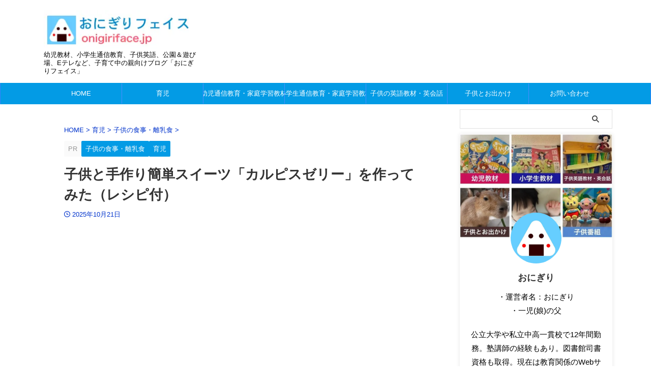

--- FILE ---
content_type: text/html; charset=UTF-8
request_url: https://onigiriface.jp/calpis-handmade-suites.html
body_size: 52742
content:

<!DOCTYPE html>
<html dir="ltr" lang="ja" class="s-navi-search-overlay ">
	<!--<![endif]-->
	<head prefix="og: http://ogp.me/ns# fb: http://ogp.me/ns/fb# article: http://ogp.me/ns/article#">
		
	<!-- Global site tag (gtag.js) - Google Analytics -->
	<script async src="https://www.googletagmanager.com/gtag/js?id=UA-39189103-1"></script>
	<script>
	  window.dataLayer = window.dataLayer || [];
	  function gtag(){dataLayer.push(arguments);}
	  gtag('js', new Date());

	  gtag('config', 'UA-39189103-1');
	</script>
			<meta charset="UTF-8" >
		<meta name="viewport" content="width=device-width,initial-scale=1.0,user-scalable=no,viewport-fit=cover">
		<meta name="format-detection" content="telephone=no" >
		<meta name="referrer" content="no-referrer-when-downgrade"/>

		
		<script data-cfasync="false" id="ao_optimized_gfonts_config">WebFontConfig={google:{families:["Roboto:400","PT Sans Caption"] },classes:false, events:false, timeout:1500};</script><link rel="alternate" type="application/rss+xml" title="おにぎりフェイス RSS Feed" href="https://onigiriface.jp/feed" />
		<link rel="pingback" href="https://onigiriface.jp/xmlrpc.php" >
		<!--[if lt IE 9]>
		<script src="https://onigiriface.jp/wp-content/themes/affinger/js/html5shiv.js"></script>
		<![endif]-->
					
	
		<!-- All in One SEO 4.9.3 - aioseo.com -->
	<meta name="description" content="子供と手作り簡単スイーツ「カルピスフルーツゼリー」を作ってみたよ（レシピ付き）。まぜ合わせるだけの簡単レシピ。雨の日に子供と時間を使うのに最適。材料や子供が作っている様子、食べてみた感想など。" />
	<meta name="robots" content="max-image-preview:large" />
	<meta name="author" content="onigiriface"/>
	<meta name="keywords" content="乳酸菌,子供の食事・離乳食,育児" />
	<link rel="canonical" href="https://onigiriface.jp/calpis-handmade-suites.html" />
	<meta name="generator" content="All in One SEO (AIOSEO) 4.9.3" />
		<script type="application/ld+json" class="aioseo-schema">
			{"@context":"https:\/\/schema.org","@graph":[{"@type":"Article","@id":"https:\/\/onigiriface.jp\/calpis-handmade-suites.html#article","name":"\u5b50\u4f9b\u3068\u624b\u4f5c\u308a\u7c21\u5358\u30b9\u30a4\u30fc\u30c4\u300c\u30ab\u30eb\u30d4\u30b9\u30bc\u30ea\u30fc\u300d\u3092\u4f5c\u3063\u3066\u307f\u305f\uff08\u30ec\u30b7\u30d4\u4ed8\uff09 | \u304a\u306b\u304e\u308a\u30d5\u30a7\u30a4\u30b9","headline":"\u5b50\u4f9b\u3068\u624b\u4f5c\u308a\u7c21\u5358\u30b9\u30a4\u30fc\u30c4\u300c\u30ab\u30eb\u30d4\u30b9\u30bc\u30ea\u30fc\u300d\u3092\u4f5c\u3063\u3066\u307f\u305f\uff08\u30ec\u30b7\u30d4\u4ed8\uff09","author":{"@id":"https:\/\/onigiriface.jp\/author\/onigiriface#author"},"publisher":{"@id":"https:\/\/onigiriface.jp\/#person"},"image":{"@type":"ImageObject","url":"https:\/\/onigiriface.jp\/wp-content\/uploads\/2015\/08\/calpis-handmade-suites016.jpg","width":640,"height":480,"caption":"\u5b8c\u6210\u3057\u305f\u624b\u4f5c\u308a\u30b9\u30a4\u30fc\u30c4\u300c\u30ab\u30eb\u30d4\u30b9\u30bc\u30ea\u30fc\u300d"},"datePublished":"2025-10-21T19:23:44+09:00","dateModified":"2025-10-21T19:24:11+09:00","inLanguage":"ja","mainEntityOfPage":{"@id":"https:\/\/onigiriface.jp\/calpis-handmade-suites.html#webpage"},"isPartOf":{"@id":"https:\/\/onigiriface.jp\/calpis-handmade-suites.html#webpage"},"articleSection":"\u5b50\u4f9b\u306e\u98df\u4e8b\u30fb\u96e2\u4e73\u98df, \u80b2\u5150, \u4e73\u9178\u83cc"},{"@type":"BreadcrumbList","@id":"https:\/\/onigiriface.jp\/calpis-handmade-suites.html#breadcrumblist","itemListElement":[{"@type":"ListItem","@id":"https:\/\/onigiriface.jp#listItem","position":1,"name":"\u30db\u30fc\u30e0","item":"https:\/\/onigiriface.jp","nextItem":{"@type":"ListItem","@id":"https:\/\/onigiriface.jp\/category\/%e8%82%b2%e5%85%90#listItem","name":"\u80b2\u5150"}},{"@type":"ListItem","@id":"https:\/\/onigiriface.jp\/category\/%e8%82%b2%e5%85%90#listItem","position":2,"name":"\u80b2\u5150","item":"https:\/\/onigiriface.jp\/category\/%e8%82%b2%e5%85%90","nextItem":{"@type":"ListItem","@id":"https:\/\/onigiriface.jp\/category\/%e8%82%b2%e5%85%90\/%e5%ad%90%e4%be%9b%e3%81%ae%e9%a3%9f%e4%ba%8b%e3%83%bb%e9%9b%a2%e4%b9%b3%e9%a3%9f#listItem","name":"\u5b50\u4f9b\u306e\u98df\u4e8b\u30fb\u96e2\u4e73\u98df"},"previousItem":{"@type":"ListItem","@id":"https:\/\/onigiriface.jp#listItem","name":"\u30db\u30fc\u30e0"}},{"@type":"ListItem","@id":"https:\/\/onigiriface.jp\/category\/%e8%82%b2%e5%85%90\/%e5%ad%90%e4%be%9b%e3%81%ae%e9%a3%9f%e4%ba%8b%e3%83%bb%e9%9b%a2%e4%b9%b3%e9%a3%9f#listItem","position":3,"name":"\u5b50\u4f9b\u306e\u98df\u4e8b\u30fb\u96e2\u4e73\u98df","item":"https:\/\/onigiriface.jp\/category\/%e8%82%b2%e5%85%90\/%e5%ad%90%e4%be%9b%e3%81%ae%e9%a3%9f%e4%ba%8b%e3%83%bb%e9%9b%a2%e4%b9%b3%e9%a3%9f","nextItem":{"@type":"ListItem","@id":"https:\/\/onigiriface.jp\/calpis-handmade-suites.html#listItem","name":"\u5b50\u4f9b\u3068\u624b\u4f5c\u308a\u7c21\u5358\u30b9\u30a4\u30fc\u30c4\u300c\u30ab\u30eb\u30d4\u30b9\u30bc\u30ea\u30fc\u300d\u3092\u4f5c\u3063\u3066\u307f\u305f\uff08\u30ec\u30b7\u30d4\u4ed8\uff09"},"previousItem":{"@type":"ListItem","@id":"https:\/\/onigiriface.jp\/category\/%e8%82%b2%e5%85%90#listItem","name":"\u80b2\u5150"}},{"@type":"ListItem","@id":"https:\/\/onigiriface.jp\/calpis-handmade-suites.html#listItem","position":4,"name":"\u5b50\u4f9b\u3068\u624b\u4f5c\u308a\u7c21\u5358\u30b9\u30a4\u30fc\u30c4\u300c\u30ab\u30eb\u30d4\u30b9\u30bc\u30ea\u30fc\u300d\u3092\u4f5c\u3063\u3066\u307f\u305f\uff08\u30ec\u30b7\u30d4\u4ed8\uff09","previousItem":{"@type":"ListItem","@id":"https:\/\/onigiriface.jp\/category\/%e8%82%b2%e5%85%90\/%e5%ad%90%e4%be%9b%e3%81%ae%e9%a3%9f%e4%ba%8b%e3%83%bb%e9%9b%a2%e4%b9%b3%e9%a3%9f#listItem","name":"\u5b50\u4f9b\u306e\u98df\u4e8b\u30fb\u96e2\u4e73\u98df"}}]},{"@type":"Person","@id":"https:\/\/onigiriface.jp\/#person","name":"\u30ea\u30e7\u30fc\u30bf","image":"https:\/\/onigiriface.com\/wp-content\/uploads\/2017\/03\/onigiriface-apple-touch-icon-250.png"},{"@type":"Person","@id":"https:\/\/onigiriface.jp\/author\/onigiriface#author","url":"https:\/\/onigiriface.jp\/author\/onigiriface","name":"onigiriface","image":{"@type":"ImageObject","@id":"https:\/\/onigiriface.jp\/calpis-handmade-suites.html#authorImage","url":"https:\/\/secure.gravatar.com\/avatar\/f8306e97f716a1942c8dd54150f36cf7993bcb7a1fe2b378a5f998aef85cf8e0?s=96&d=mm&r=g","width":96,"height":96,"caption":"onigiriface"}},{"@type":"WebPage","@id":"https:\/\/onigiriface.jp\/calpis-handmade-suites.html#webpage","url":"https:\/\/onigiriface.jp\/calpis-handmade-suites.html","name":"\u5b50\u4f9b\u3068\u624b\u4f5c\u308a\u7c21\u5358\u30b9\u30a4\u30fc\u30c4\u300c\u30ab\u30eb\u30d4\u30b9\u30bc\u30ea\u30fc\u300d\u3092\u4f5c\u3063\u3066\u307f\u305f\uff08\u30ec\u30b7\u30d4\u4ed8\uff09 | \u304a\u306b\u304e\u308a\u30d5\u30a7\u30a4\u30b9","description":"\u5b50\u4f9b\u3068\u624b\u4f5c\u308a\u7c21\u5358\u30b9\u30a4\u30fc\u30c4\u300c\u30ab\u30eb\u30d4\u30b9\u30d5\u30eb\u30fc\u30c4\u30bc\u30ea\u30fc\u300d\u3092\u4f5c\u3063\u3066\u307f\u305f\u3088\uff08\u30ec\u30b7\u30d4\u4ed8\u304d\uff09\u3002\u307e\u305c\u5408\u308f\u305b\u308b\u3060\u3051\u306e\u7c21\u5358\u30ec\u30b7\u30d4\u3002\u96e8\u306e\u65e5\u306b\u5b50\u4f9b\u3068\u6642\u9593\u3092\u4f7f\u3046\u306e\u306b\u6700\u9069\u3002\u6750\u6599\u3084\u5b50\u4f9b\u304c\u4f5c\u3063\u3066\u3044\u308b\u69d8\u5b50\u3001\u98df\u3079\u3066\u307f\u305f\u611f\u60f3\u306a\u3069\u3002","inLanguage":"ja","isPartOf":{"@id":"https:\/\/onigiriface.jp\/#website"},"breadcrumb":{"@id":"https:\/\/onigiriface.jp\/calpis-handmade-suites.html#breadcrumblist"},"author":{"@id":"https:\/\/onigiriface.jp\/author\/onigiriface#author"},"creator":{"@id":"https:\/\/onigiriface.jp\/author\/onigiriface#author"},"image":{"@type":"ImageObject","url":"https:\/\/onigiriface.jp\/wp-content\/uploads\/2015\/08\/calpis-handmade-suites016.jpg","@id":"https:\/\/onigiriface.jp\/calpis-handmade-suites.html\/#mainImage","width":640,"height":480,"caption":"\u5b8c\u6210\u3057\u305f\u624b\u4f5c\u308a\u30b9\u30a4\u30fc\u30c4\u300c\u30ab\u30eb\u30d4\u30b9\u30bc\u30ea\u30fc\u300d"},"primaryImageOfPage":{"@id":"https:\/\/onigiriface.jp\/calpis-handmade-suites.html#mainImage"},"datePublished":"2025-10-21T19:23:44+09:00","dateModified":"2025-10-21T19:24:11+09:00"},{"@type":"WebSite","@id":"https:\/\/onigiriface.jp\/#website","url":"https:\/\/onigiriface.jp\/","name":"\u304a\u306b\u304e\u308a\u30d5\u30a7\u30a4\u30b9","description":"\u5e7c\u5150\u6559\u6750\u3001\u5c0f\u5b66\u751f\u901a\u4fe1\u6559\u80b2\u3001\u5b50\u4f9b\u82f1\u8a9e\u3001\u516c\u5712\uff06\u904a\u3073\u5834\u3001E\u30c6\u30ec\u306a\u3069\u3001\u5b50\u80b2\u3066\u4e2d\u306e\u89aa\u5411\u3051\u30d6\u30ed\u30b0\u300c\u304a\u306b\u304e\u308a\u30d5\u30a7\u30a4\u30b9\u300d","inLanguage":"ja","publisher":{"@id":"https:\/\/onigiriface.jp\/#person"}}]}
		</script>
		<!-- All in One SEO -->

<link media="all" href="https://onigiriface.jp/wp-content/cache/autoptimize/css/autoptimize_9979acdb1747667265af0226cfc427fb.css" rel="stylesheet"><title>子供と手作り簡単スイーツ「カルピスゼリー」を作ってみた（レシピ付） | おにぎりフェイス</title>
<link href='https://fonts.gstatic.com' crossorigin='anonymous' rel='preconnect' />
<link href='https://ajax.googleapis.com' rel='preconnect' />
<link href='https://fonts.googleapis.com' rel='preconnect' />















<link rel='stylesheet' id='single-css' href='https://onigiriface.jp/wp-content/themes/affinger/st-rankcss.php' type='text/css' media='all' />

<link rel='stylesheet' id='st-themecss-css' href='https://onigiriface.jp/wp-content/themes/affinger/st-themecss-loader.php?ver=6.8.3' type='text/css' media='all' />
<script type="text/javascript" src="https://onigiriface.jp/wp-includes/js/jquery/jquery.min.js?ver=3.7.1" id="jquery-core-js"></script>

<link rel="https://api.w.org/" href="https://onigiriface.jp/wp-json/" /><link rel="alternate" title="JSON" type="application/json" href="https://onigiriface.jp/wp-json/wp/v2/posts/39105" /><link rel='shortlink' href='https://onigiriface.jp/?p=39105' />
<link rel="alternate" title="oEmbed (JSON)" type="application/json+oembed" href="https://onigiriface.jp/wp-json/oembed/1.0/embed?url=https%3A%2F%2Fonigiriface.jp%2Fcalpis-handmade-suites.html" />
<link rel="alternate" title="oEmbed (XML)" type="text/xml+oembed" href="https://onigiriface.jp/wp-json/oembed/1.0/embed?url=https%3A%2F%2Fonigiriface.jp%2Fcalpis-handmade-suites.html&#038;format=xml" />
<script type="text/javascript" language="javascript">
    var vc_pid = "885964350";
</script><script type="text/javascript" src="//aml.valuecommerce.com/vcdal.js" async></script><meta name="thumbnail" content=" https://onigiriface.jp/wp-content/uploads/2015/08/calpis-handmade-suites016.jpg "><meta name="robots" content="index, follow" />
<meta name="thumbnail" content="https://onigiriface.jp/wp-content/uploads/2015/08/calpis-handmade-suites016.jpg">
<meta name="google-site-verification" content="GkiGk1X8UlXYIoCa5u5PkCMfk5nTQN_F-TaN4knRxqI" />
<!-- Google tag (gtag.js) -->
<script async src="https://www.googletagmanager.com/gtag/js?id=G-34BQC36Q0Q"></script>
<script>
  window.dataLayer = window.dataLayer || [];
  function gtag(){dataLayer.push(arguments);}
  gtag('js', new Date());

  gtag('config', 'G-34BQC36Q0Q');
</script>
<!-- Google自動広告 -->
<script async src="//pagead2.googlesyndication.com/pagead/js/adsbygoogle.js"></script>
<script>
  (adsbygoogle = window.adsbygoogle || []).push({
    google_ad_client: "ca-pub-6407276337998423",
    enable_page_level_ads: true
  });
</script>

<meta name="google-site-verification" content="GkiGk1X8UlXYIoCa5u5PkCMfk5nTQN_F-TaN4knRxqI" />
<script type="text/javascript" src="//mlb.valuecommerce.com/mylinkbox.js" async></script>
<meta name="p:domain_verify" content="36cd008a342404852ca8ccbfcaf5b0d8"/>

<!-- 高速化キーリクエストのプリロード -->
<link rel="preload" as="font" type="font/woff" href="https://onigiriface.com/wp-content/themes/affinger5/st_svg/fonts/stsvg.ttf?poe1v2" crossorigin>
<link rel="preload" as="font" type="font/woff" href="https://onigiriface.com/wp-content/themes/affinger5/css/fontawesome/fonts/fontawesome-webfont.woff2?v=4.7.0" crossorigin>
<meta name="referrer" content="no-referrer-when-downgrade"/>
<script async src="https://pagead2.googlesyndication.com/pagead/js/adsbygoogle.js?client=ca-pub-6407276337998423"
     crossorigin="anonymous"></script>
<link rel="canonical" href="https://onigiriface.jp/calpis-handmade-suites.html" />
	
	<link rel="icon" href="https://onigiriface.jp/wp-content/uploads/2023/09/cropped-onigiriface-icon-512-32x32.png" sizes="32x32" />
<link rel="icon" href="https://onigiriface.jp/wp-content/uploads/2023/09/cropped-onigiriface-icon-512-192x192.png" sizes="192x192" />
<link rel="apple-touch-icon" href="https://onigiriface.jp/wp-content/uploads/2023/09/cropped-onigiriface-icon-512-180x180.png" />
<meta name="msapplication-TileImage" content="https://onigiriface.jp/wp-content/uploads/2023/09/cropped-onigiriface-icon-512-270x270.png" />
		
<!-- OGP -->

<meta property="og:type" content="article">
<meta property="og:title" content="子供と手作り簡単スイーツ「カルピスゼリー」を作ってみた（レシピ付）">
<meta property="og:url" content="https://onigiriface.jp/calpis-handmade-suites.html">
<meta property="og:description" content="雨の日などに子供（幼児）と家の中で過ごす場合、時間が経つのが遅く感じます。外出するとあっという間に時間が経つんですけどね。 そんな雨の日に子供と楽しく家の中で遊ぶには、一緒に手作りお菓子などを作るのが">
<meta property="og:site_name" content="おにぎりフェイス">
<meta property="og:image" content="https://onigiriface.jp/wp-content/uploads/2015/08/calpis-handmade-suites016.jpg">

		<meta property="article:published_time" content="2025-10-21T19:23:44+09:00" />
							<meta property="article:author" content="おにぎり" />
			
		<meta name="twitter:site" content="@Onigiriface">

	<meta name="twitter:card" content="summary_large_image">
	
<meta name="twitter:title" content="子供と手作り簡単スイーツ「カルピスゼリー」を作ってみた（レシピ付）">
<meta name="twitter:description" content="雨の日などに子供（幼児）と家の中で過ごす場合、時間が経つのが遅く感じます。外出するとあっという間に時間が経つんですけどね。 そんな雨の日に子供と楽しく家の中で遊ぶには、一緒に手作りお菓子などを作るのが">
<meta name="twitter:image" content="https://onigiriface.jp/wp-content/uploads/2015/08/calpis-handmade-suites016.jpg">
<!-- /OGP -->
		


<script>
	(function (window, document, $, undefined) {
		'use strict';

		var SlideBox = (function () {
			/**
			 * @param $element
			 *
			 * @constructor
			 */
			function SlideBox($element) {
				this._$element = $element;
			}

			SlideBox.prototype.$content = function () {
				return this._$element.find('[data-st-slidebox-content]');
			};

			SlideBox.prototype.$toggle = function () {
				return this._$element.find('[data-st-slidebox-toggle]');
			};

			SlideBox.prototype.$icon = function () {
				return this._$element.find('[data-st-slidebox-icon]');
			};

			SlideBox.prototype.$text = function () {
				return this._$element.find('[data-st-slidebox-text]');
			};

			SlideBox.prototype.is_expanded = function () {
				return !!(this._$element.filter('[data-st-slidebox-expanded="true"]').length);
			};

			SlideBox.prototype.expand = function () {
				var self = this;

				this.$content().slideDown()
					.promise()
					.then(function () {
						var $icon = self.$icon();
						var $text = self.$text();

						$icon.removeClass($icon.attr('data-st-slidebox-icon-collapsed'))
							.addClass($icon.attr('data-st-slidebox-icon-expanded'))

						$text.text($text.attr('data-st-slidebox-text-expanded'))

						self._$element.removeClass('is-collapsed')
							.addClass('is-expanded');

						self._$element.attr('data-st-slidebox-expanded', 'true');
					});
			};

			SlideBox.prototype.collapse = function () {
				var self = this;

				this.$content().slideUp()
					.promise()
					.then(function () {
						var $icon = self.$icon();
						var $text = self.$text();

						$icon.removeClass($icon.attr('data-st-slidebox-icon-expanded'))
							.addClass($icon.attr('data-st-slidebox-icon-collapsed'))

						$text.text($text.attr('data-st-slidebox-text-collapsed'))

						self._$element.removeClass('is-expanded')
							.addClass('is-collapsed');

						self._$element.attr('data-st-slidebox-expanded', 'false');
					});
			};

			SlideBox.prototype.toggle = function () {
				if (this.is_expanded()) {
					this.collapse();
				} else {
					this.expand();
				}
			};

			SlideBox.prototype.add_event_listeners = function () {
				var self = this;

				this.$toggle().on('click', function (event) {
					self.toggle();
				});
			};

			SlideBox.prototype.initialize = function () {
				this.add_event_listeners();
			};

			return SlideBox;
		}());

		function on_ready() {
			var slideBoxes = [];

			$('[data-st-slidebox]').each(function () {
				var $element = $(this);
				var slideBox = new SlideBox($element);

				slideBoxes.push(slideBox);

				slideBox.initialize();
			});

			return slideBoxes;
		}

		$(on_ready);
	}(window, window.document, jQuery));
</script>

<script>
	(function (window, document, $, undefined) {
		'use strict';

		$(function(){
		  $('#st-tab-menu li').on('click', function(){
			if($(this).not('active')){
			  $(this).addClass('active').siblings('li').removeClass('active');
			  var index = $('#st-tab-menu li').index(this);
			  $('#st-tab-menu + #st-tab-box div').eq(index).addClass('active').siblings('div').removeClass('active');
			}
		  });
		});
	}(window, window.document, jQuery));
</script>

<script>
	(function (window, document, $, undefined) {
		'use strict';

		$(function(){
			/* 第一階層のみの目次にクラスを挿入 */
			$("#toc_container:not(:has(ul ul))").addClass("only-toc");
			/* アコーディオンメニュー内のカテゴリーにクラス追加 */
			$(".st-ac-box ul:has(.cat-item)").each(function(){
				$(this).addClass("st-ac-cat");
			});
		});
	}(window, window.document, jQuery));
</script>

<script>
	(function (window, document, $, undefined) {
		'use strict';

		$(function(){
									$('.st-star').parent('.rankh4').css('padding-bottom','5px'); // スターがある場合のランキング見出し調整
		});
	}(window, window.document, jQuery));
</script>




	<script>
		(function (window, document, $, undefined) {
			'use strict';

			$(function() {
				$('.is-style-st-paragraph-kaiwa').wrapInner('<span class="st-paragraph-kaiwa-text">');
			});
		}(window, window.document, jQuery));
	</script>

	<script>
		(function (window, document, $, undefined) {
			'use strict';

			$(function() {
				$('.is-style-st-paragraph-kaiwa-b').wrapInner('<span class="st-paragraph-kaiwa-text">');
			});
		}(window, window.document, jQuery));
	</script>

<script>
	/* Gutenbergスタイルを調整 */
	(function (window, document, $, undefined) {
		'use strict';

		$(function() {
			$( '[class^="is-style-st-paragraph-"],[class*=" is-style-st-paragraph-"]' ).wrapInner( '<span class="st-noflex"></span>' );
		});
	}(window, window.document, jQuery));
</script>




			<script data-cfasync="false" id="ao_optimized_gfonts_webfontloader">(function() {var wf = document.createElement('script');wf.src='https://ajax.googleapis.com/ajax/libs/webfont/1/webfont.js';wf.type='text/javascript';wf.async='true';var s=document.getElementsByTagName('script')[0];s.parentNode.insertBefore(wf, s);})();</script></head>
	<body ontouchstart="" class="wp-singular post-template-default single single-post postid-39105 single-format-standard wp-theme-affinger wp-child-theme-affinger-child st-af single-cat-247 single-cat-14 not-front-page" >				<div id="st-ami">
				<div id="wrapper" class="" ontouchstart="">
				<div id="wrapper-in">

					

<header id="">
	<div id="header-full">
		<div id="headbox-bg-fixed">
			<div id="headbox-bg">
				<div id="headbox">

						<nav id="s-navi" class="pcnone" data-st-nav data-st-nav-type="normal">
		<dl class="acordion is-active" data-st-nav-primary>
			<dt class="trigger">
				<p class="acordion_button"><span class="op op-menu has-text"><i class="st-fa st-svg-menu"></i></span></p>

									<p class="acordion_button acordion_button_search"><span class="op op-search"><i class="st-fa st-svg-search_s op-search-close"></i></span></p>
				
									<div id="st-mobile-logo"></div>
				
				<!-- 追加メニュー -->
				
				<!-- 追加メニュー2 -->
				
			</dt>

			<dd class="acordion_tree">
				<div class="acordion_tree_content">

					
					<div class="menu-menu1-container"><ul id="menu-menu1" class="menu"><li id="menu-item-53118" class="menu-item menu-item-type-custom menu-item-object-custom menu-item-53118"><a href="https://onigiriface.com/"><span class="menu-item-label">HOME</span></a></li>
<li id="menu-item-53091" class="menu-item menu-item-type-taxonomy menu-item-object-category current-post-ancestor current-menu-parent current-post-parent menu-item-53091"><a href="https://onigiriface.jp/category/%e8%82%b2%e5%85%90"><span class="menu-item-label">育児</span></a></li>
<li id="menu-item-57857" class="menu-item menu-item-type-taxonomy menu-item-object-category menu-item-57857"><a href="https://onigiriface.jp/category/%e5%b9%bc%e5%85%90%e6%95%99%e8%82%b2%e3%83%bb%e5%ae%b6%e5%ba%ad%e6%95%99%e6%9d%90"><span class="menu-item-label">幼児通信教育・家庭学習教材</span></a></li>
<li id="menu-item-57705" class="menu-item menu-item-type-taxonomy menu-item-object-category menu-item-57705"><a href="https://onigiriface.jp/category/%e5%b0%8f%e5%ad%a6%e7%94%9f%e6%95%99%e8%82%b2%e3%83%bb%e5%ae%b6%e5%ba%ad%e6%95%99%e6%9d%90"><span class="menu-item-label">小学生通信教育・家庭学習教材</span></a></li>
<li id="menu-item-53094" class="menu-item menu-item-type-taxonomy menu-item-object-category menu-item-has-children menu-item-53094"><a href="https://onigiriface.jp/category/%e5%ad%90%e4%be%9b%e3%81%ae%e8%8b%b1%e8%aa%9e%e6%95%99%e6%9d%90%e3%83%bb%e8%8b%b1%e4%bc%9a%e8%a9%b1"><span class="menu-item-label">子供の英語教材・英会話</span></a>
<ul class="sub-menu">
	<li id="menu-item-53101" class="menu-item menu-item-type-taxonomy menu-item-object-category menu-item-53101"><a href="https://onigiriface.jp/category/%e5%ad%90%e4%be%9b%e3%81%ae%e8%8b%b1%e8%aa%9e%e6%95%99%e6%9d%90%e3%83%bb%e8%8b%b1%e4%bc%9a%e8%a9%b1/%e3%83%87%e3%82%a3%e3%82%ba%e3%83%8b%e3%83%bc%e8%8b%b1%e8%aa%9e%e3%82%b7%e3%82%b9%e3%83%86%e3%83%a0%ef%bc%88dwe%ef%bc%89"><span class="menu-item-label">ディズニー英語システム（DWE）</span></a></li>
</ul>
</li>
<li id="menu-item-53090" class="menu-item menu-item-type-taxonomy menu-item-object-category menu-item-has-children menu-item-53090"><a href="https://onigiriface.jp/category/%e5%ad%90%e4%be%9b%e3%81%a8%e3%81%8a%e5%87%ba%e3%81%8b%e3%81%91"><span class="menu-item-label">子供とお出かけ</span></a>
<ul class="sub-menu">
	<li id="menu-item-68603" class="menu-item menu-item-type-taxonomy menu-item-object-category menu-item-68603"><a href="https://onigiriface.jp/category/%e5%ad%90%e4%be%9b%e3%81%a8%e3%81%8a%e5%87%ba%e3%81%8b%e3%81%91/%e9%96%a2%e8%a5%bf%e3%81%ae%e3%81%8a%e5%87%ba%e3%81%8b%e3%81%91/%e5%a4%a7%e9%98%aa%e3%81%ae%e3%81%8a%e5%87%ba%e3%81%8b%e3%81%91"><span class="menu-item-label">大阪のお出かけ</span></a></li>
	<li id="menu-item-68605" class="menu-item menu-item-type-taxonomy menu-item-object-category menu-item-68605"><a href="https://onigiriface.jp/category/%e5%ad%90%e4%be%9b%e3%81%a8%e3%81%8a%e5%87%ba%e3%81%8b%e3%81%91/%e9%96%a2%e8%a5%bf%e3%81%ae%e3%81%8a%e5%87%ba%e3%81%8b%e3%81%91/%e5%85%b5%e5%ba%ab%e3%83%bb%e7%a5%9e%e6%88%b8%e3%81%ae%e3%81%8a%e5%87%ba%e3%81%8b%e3%81%91/%e5%85%b5%e5%ba%ab%e3%83%bb%e7%a5%9e%e6%88%b8%e3%81%ae%e5%ae%a4%e5%86%85%e9%81%8a%e3%81%b3%e5%a0%b4"><span class="menu-item-label">兵庫・神戸の室内遊び場</span></a></li>
	<li id="menu-item-68604" class="menu-item menu-item-type-taxonomy menu-item-object-category menu-item-68604"><a href="https://onigiriface.jp/category/%e5%ad%90%e4%be%9b%e3%81%a8%e3%81%8a%e5%87%ba%e3%81%8b%e3%81%91/%e9%96%a2%e8%a5%bf%e3%81%ae%e3%81%8a%e5%87%ba%e3%81%8b%e3%81%91/%e4%ba%ac%e9%83%bd%e3%81%ae%e3%81%8a%e5%87%ba%e3%81%8b%e3%81%91"><span class="menu-item-label">京都のお出かけ</span></a></li>
	<li id="menu-item-68606" class="menu-item menu-item-type-taxonomy menu-item-object-category menu-item-68606"><a href="https://onigiriface.jp/category/%e5%ad%90%e4%be%9b%e3%81%a8%e3%81%8a%e5%87%ba%e3%81%8b%e3%81%91/%e9%96%a2%e8%a5%bf%e3%81%ae%e3%81%8a%e5%87%ba%e3%81%8b%e3%81%91/%e5%a5%88%e8%89%af%e3%81%ae%e3%81%8a%e5%87%ba%e3%81%8b%e3%81%91"><span class="menu-item-label">奈良のお出かけ</span></a></li>
</ul>
</li>
<li id="menu-item-53098" class="menu-item menu-item-type-post_type menu-item-object-page menu-item-53098"><a href="https://onigiriface.jp/contact"><span class="menu-item-label">お問い合わせ</span></a></li>
</ul></div>
					<div class="clear"></div>

					
				</div>
			</dd>

							<dd class="acordion_search">
					<div class="acordion_search_content">
													<div id="search" class="search-custom-d">
	<form method="get" id="searchform" action="https://onigiriface.jp/">
		<label class="hidden" for="s">
					</label>
		<input type="text" placeholder="" value="" name="s" id="s" />
		<input type="submit" value="&#xf002;" class="st-fa" id="searchsubmit" />
	</form>
</div>
<!-- /stinger -->
											</div>
				</dd>
					</dl>

					</nav>

											<div id="header-l">
							
							<div id="st-text-logo">
								
    
		
			<!-- ロゴ又はブログ名 -->
			
				<p class="sitename sitenametop"><a href="https://onigiriface.jp/">
  													<img src="https://onigiriface.jp/wp-content/uploads/2024/07/onigirifacejp-header.png" width="303" height="76" alt="おにぎりフェイス">   						           		 </a></p>

   				      		<!-- ロゴ又はブログ名ここまで -->

       		<!-- キャプション -->
       						<p class="descr">
					幼児教材、小学生通信教育、子供英語、公園＆遊び場、Eテレなど、子育て中の親向けブログ「おにぎりフェイス」				</p>
			
		
	
							</div>
						</div><!-- /#header-l -->
					
					<div id="header-r" class="smanone">
						
					</div><!-- /#header-r -->

				</div><!-- /#headbox -->
			</div><!-- /#headbox-bg clearfix -->
		</div><!-- /#headbox-bg-fixed -->

		
		
		
		
			

			<div id="gazou-wide">
					<div id="st-menubox">
			<div id="st-menuwide">
				<div id="st-menuwide-fixed">
					<nav class="smanone clearfix"><ul id="menu-menu1-1" class="menu"><li class="menu-item menu-item-type-custom menu-item-object-custom menu-item-53118"><a href="https://onigiriface.com/">HOME</a></li>
<li class="menu-item menu-item-type-taxonomy menu-item-object-category current-post-ancestor current-menu-parent current-post-parent menu-item-53091"><a href="https://onigiriface.jp/category/%e8%82%b2%e5%85%90">育児</a></li>
<li class="menu-item menu-item-type-taxonomy menu-item-object-category menu-item-57857"><a href="https://onigiriface.jp/category/%e5%b9%bc%e5%85%90%e6%95%99%e8%82%b2%e3%83%bb%e5%ae%b6%e5%ba%ad%e6%95%99%e6%9d%90">幼児通信教育・家庭学習教材</a></li>
<li class="menu-item menu-item-type-taxonomy menu-item-object-category menu-item-57705"><a href="https://onigiriface.jp/category/%e5%b0%8f%e5%ad%a6%e7%94%9f%e6%95%99%e8%82%b2%e3%83%bb%e5%ae%b6%e5%ba%ad%e6%95%99%e6%9d%90">小学生通信教育・家庭学習教材</a></li>
<li class="menu-item menu-item-type-taxonomy menu-item-object-category menu-item-has-children menu-item-53094"><a href="https://onigiriface.jp/category/%e5%ad%90%e4%be%9b%e3%81%ae%e8%8b%b1%e8%aa%9e%e6%95%99%e6%9d%90%e3%83%bb%e8%8b%b1%e4%bc%9a%e8%a9%b1">子供の英語教材・英会話</a>
<ul class="sub-menu">
	<li class="menu-item menu-item-type-taxonomy menu-item-object-category menu-item-53101"><a href="https://onigiriface.jp/category/%e5%ad%90%e4%be%9b%e3%81%ae%e8%8b%b1%e8%aa%9e%e6%95%99%e6%9d%90%e3%83%bb%e8%8b%b1%e4%bc%9a%e8%a9%b1/%e3%83%87%e3%82%a3%e3%82%ba%e3%83%8b%e3%83%bc%e8%8b%b1%e8%aa%9e%e3%82%b7%e3%82%b9%e3%83%86%e3%83%a0%ef%bc%88dwe%ef%bc%89">ディズニー英語システム（DWE）</a></li>
</ul>
</li>
<li class="menu-item menu-item-type-taxonomy menu-item-object-category menu-item-has-children menu-item-53090"><a href="https://onigiriface.jp/category/%e5%ad%90%e4%be%9b%e3%81%a8%e3%81%8a%e5%87%ba%e3%81%8b%e3%81%91">子供とお出かけ</a>
<ul class="sub-menu">
	<li class="menu-item menu-item-type-taxonomy menu-item-object-category menu-item-68603"><a href="https://onigiriface.jp/category/%e5%ad%90%e4%be%9b%e3%81%a8%e3%81%8a%e5%87%ba%e3%81%8b%e3%81%91/%e9%96%a2%e8%a5%bf%e3%81%ae%e3%81%8a%e5%87%ba%e3%81%8b%e3%81%91/%e5%a4%a7%e9%98%aa%e3%81%ae%e3%81%8a%e5%87%ba%e3%81%8b%e3%81%91">大阪のお出かけ</a></li>
	<li class="menu-item menu-item-type-taxonomy menu-item-object-category menu-item-68605"><a href="https://onigiriface.jp/category/%e5%ad%90%e4%be%9b%e3%81%a8%e3%81%8a%e5%87%ba%e3%81%8b%e3%81%91/%e9%96%a2%e8%a5%bf%e3%81%ae%e3%81%8a%e5%87%ba%e3%81%8b%e3%81%91/%e5%85%b5%e5%ba%ab%e3%83%bb%e7%a5%9e%e6%88%b8%e3%81%ae%e3%81%8a%e5%87%ba%e3%81%8b%e3%81%91/%e5%85%b5%e5%ba%ab%e3%83%bb%e7%a5%9e%e6%88%b8%e3%81%ae%e5%ae%a4%e5%86%85%e9%81%8a%e3%81%b3%e5%a0%b4">兵庫・神戸の室内遊び場</a></li>
	<li class="menu-item menu-item-type-taxonomy menu-item-object-category menu-item-68604"><a href="https://onigiriface.jp/category/%e5%ad%90%e4%be%9b%e3%81%a8%e3%81%8a%e5%87%ba%e3%81%8b%e3%81%91/%e9%96%a2%e8%a5%bf%e3%81%ae%e3%81%8a%e5%87%ba%e3%81%8b%e3%81%91/%e4%ba%ac%e9%83%bd%e3%81%ae%e3%81%8a%e5%87%ba%e3%81%8b%e3%81%91">京都のお出かけ</a></li>
	<li class="menu-item menu-item-type-taxonomy menu-item-object-category menu-item-68606"><a href="https://onigiriface.jp/category/%e5%ad%90%e4%be%9b%e3%81%a8%e3%81%8a%e5%87%ba%e3%81%8b%e3%81%91/%e9%96%a2%e8%a5%bf%e3%81%ae%e3%81%8a%e5%87%ba%e3%81%8b%e3%81%91/%e5%a5%88%e8%89%af%e3%81%ae%e3%81%8a%e5%87%ba%e3%81%8b%e3%81%91">奈良のお出かけ</a></li>
</ul>
</li>
<li class="menu-item menu-item-type-post_type menu-item-object-page menu-item-53098"><a href="https://onigiriface.jp/contact">お問い合わせ</a></li>
</ul></nav>				</div>
			</div>
		</div>
										<div id="st-headerbox">
						<div id="st-header">
						</div>
					</div>
									</div>
		
	</div><!-- #header-full -->

	





</header>

					<div id="content-w">

						
						
	
			<div id="st-header-post-under-box" class="st-header-post-no-data "
		     style="">
			<div class="st-dark-cover">
							</div>
		</div>
	
<div id="content" class="clearfix">
	<div id="contentInner">
		<main>
			<article>
									<div id="post-39105" class="st-post post-39105 post type-post status-publish format-standard has-post-thumbnail hentry category-247 category-14 tag-429">
				
					
																
					
					<!--ぱんくず -->
											<div
							id="breadcrumb">
							<ol itemscope itemtype="http://schema.org/BreadcrumbList">
								<li itemprop="itemListElement" itemscope itemtype="http://schema.org/ListItem">
									<a href="https://onigiriface.jp" itemprop="item">
										<span itemprop="name">HOME</span>
									</a>
									&gt;
									<meta itemprop="position" content="1"/>
								</li>

								
																	<li itemprop="itemListElement" itemscope itemtype="http://schema.org/ListItem">
										<a href="https://onigiriface.jp/category/%e8%82%b2%e5%85%90" itemprop="item">
											<span
												itemprop="name">育児</span>
										</a>
										&gt;
										<meta itemprop="position" content="2"/>
									</li>
																										<li itemprop="itemListElement" itemscope itemtype="http://schema.org/ListItem">
										<a href="https://onigiriface.jp/category/%e8%82%b2%e5%85%90/%e5%ad%90%e4%be%9b%e3%81%ae%e9%a3%9f%e4%ba%8b%e3%83%bb%e9%9b%a2%e4%b9%b3%e9%a3%9f" itemprop="item">
											<span
												itemprop="name">子供の食事・離乳食</span>
										</a>
										&gt;
										<meta itemprop="position" content="3"/>
									</li>
																								</ol>

													</div>
										<!--/ ぱんくず -->

					<!--ループ開始 -->
															
																									<p class="st-catgroup">
																	<span class="catname st-catid-ad">PR</span>
																<a href="https://onigiriface.jp/category/%e8%82%b2%e5%85%90/%e5%ad%90%e4%be%9b%e3%81%ae%e9%a3%9f%e4%ba%8b%e3%83%bb%e9%9b%a2%e4%b9%b3%e9%a3%9f" title="View all posts in 子供の食事・離乳食" rel="category tag"><span class="catname st-catid247">子供の食事・離乳食</span></a> <a href="https://onigiriface.jp/category/%e8%82%b2%e5%85%90" title="View all posts in 育児" rel="category tag"><span class="catname st-catid14">育児</span></a>							</p>
						
						<h1 class="entry-title">子供と手作り簡単スイーツ「カルピスゼリー」を作ってみた（レシピ付）</h1>

						
	<div class="blogbox ">
		<p><span class="kdate ">
								<i class="st-fa st-svg-clock-o"></i><time class="updated" datetime="2025-10-21T19:23:44+0900">2025年10月21日</time>
							</span>
					</p>
	</div>
					
					
																		
		<div id="st_custom_html_widget-5" class="widget_text st-widgets-box post-widgets-middle widget_st_custom_html_widget">
		
		<div class="textwidget custom-html-widget">
			<div style="text-align:left; color:#696969; padding-top:20px; padding-bottom:20px;">
<script async src="https://pagead2.googlesyndication.com/pagead/js/adsbygoogle.js?client=ca-pub-6407276337998423"
     crossorigin="anonymous"></script>
<!-- おにぎりフェイスJP-タイトル下 -->
<ins class="adsbygoogle"
     style="display:block"
     data-ad-client="ca-pub-6407276337998423"
     data-ad-slot="9194714453"
     data-ad-format="auto"
     data-full-width-responsive="true"></ins>
<script>
     (adsbygoogle = window.adsbygoogle || []).push({});
</script>
</div>		</div>

		</div>
													
											<div class="st-sns-top">						
							
	
	<div class="sns st-sns-singular">
	<ul class="clearfix">
					<!--ツイートボタン-->
			<li class="twitter">
			<a rel="nofollow" onclick="window.open('//twitter.com/intent/tweet?url=https%3A%2F%2Fonigiriface.jp%2Fcalpis-handmade-suites.html&text=%E5%AD%90%E4%BE%9B%E3%81%A8%E6%89%8B%E4%BD%9C%E3%82%8A%E7%B0%A1%E5%8D%98%E3%82%B9%E3%82%A4%E3%83%BC%E3%83%84%E3%80%8C%E3%82%AB%E3%83%AB%E3%83%94%E3%82%B9%E3%82%BC%E3%83%AA%E3%83%BC%E3%80%8D%E3%82%92%E4%BD%9C%E3%81%A3%E3%81%A6%E3%81%BF%E3%81%9F%EF%BC%88%E3%83%AC%E3%82%B7%E3%83%94%E4%BB%98%EF%BC%89&via=Onigiriface&tw_p=tweetbutton', '', 'width=500,height=450'); return false;" title="twitter"><i class="st-fa st-svg-twitter"></i><span class="snstext " >Post</span></a>
			</li>
		
					<!--シェアボタン-->
			<li class="facebook">
			<a href="//www.facebook.com/sharer.php?src=bm&u=https%3A%2F%2Fonigiriface.jp%2Fcalpis-handmade-suites.html&t=%E5%AD%90%E4%BE%9B%E3%81%A8%E6%89%8B%E4%BD%9C%E3%82%8A%E7%B0%A1%E5%8D%98%E3%82%B9%E3%82%A4%E3%83%BC%E3%83%84%E3%80%8C%E3%82%AB%E3%83%AB%E3%83%94%E3%82%B9%E3%82%BC%E3%83%AA%E3%83%BC%E3%80%8D%E3%82%92%E4%BD%9C%E3%81%A3%E3%81%A6%E3%81%BF%E3%81%9F%EF%BC%88%E3%83%AC%E3%82%B7%E3%83%94%E4%BB%98%EF%BC%89" target="_blank" rel="nofollow noopener" title="facebook"><i class="st-fa st-svg-facebook"></i><span class="snstext " >Share</span>
			</a>
			</li>
		
					<!--はてブボタン-->
			<li class="hatebu">
				<a href="//b.hatena.ne.jp/entry/https://onigiriface.jp/calpis-handmade-suites.html" class="hatena-bookmark-button" data-hatena-bookmark-layout="simple" title="子供と手作り簡単スイーツ「カルピスゼリー」を作ってみた（レシピ付）" rel="nofollow" title="hatenabookmark"><i class="st-fa st-svg-hateb"></i><span class="snstext " >Hatena</span>
				</a><script type="text/javascript" src="//b.st-hatena.com/js/bookmark_button.js" charset="utf-8" async="async"></script>

			</li>
		
					<!--Pinterestボタン-->
			<li class="sns-pinterest">
				<a data-pin-do="buttonPin" data-pin-custom="true" data-pin-tall="true" data-pin-round="true" href="https://www.pinterest.com/pin/create/button/?url=https%3A%2F%2Fonigiriface.jp%2Fcalpis-handmade-suites.html&media=https://onigiriface.jp/wp-content/uploads/2015/08/calpis-handmade-suites016.jpg&description=雨の日などに子供（幼児）と家の中で過ごす場合、時間が経つのが遅く感じます。外出するとあっという間に時間が経つんですけどね。 そんな雨の日に子供と楽しく家の中で遊ぶには、一緒に手作りお菓子などを作るのが" rel="nofollow" title="pinterest"><i class="st-fa st-svg-pinterest-p" aria-hidden="true"></i><span class="snstext" >Pinterest</span></a>
			</li>
		
					<!--LINEボタン-->
			<li class="line">
			<a href="//line.me/R/msg/text/?%E5%AD%90%E4%BE%9B%E3%81%A8%E6%89%8B%E4%BD%9C%E3%82%8A%E7%B0%A1%E5%8D%98%E3%82%B9%E3%82%A4%E3%83%BC%E3%83%84%E3%80%8C%E3%82%AB%E3%83%AB%E3%83%94%E3%82%B9%E3%82%BC%E3%83%AA%E3%83%BC%E3%80%8D%E3%82%92%E4%BD%9C%E3%81%A3%E3%81%A6%E3%81%BF%E3%81%9F%EF%BC%88%E3%83%AC%E3%82%B7%E3%83%94%E4%BB%98%EF%BC%89%0Ahttps%3A%2F%2Fonigiriface.jp%2Fcalpis-handmade-suites.html" target="_blank" rel="nofollow noopener" title="line"><i class="st-fa st-svg-line" aria-hidden="true"></i><span class="snstext" >LINE</span></a>
			</li>
		
		
					<!--URLコピーボタン-->
			<li class="share-copy">
			<a href="#" rel="nofollow" data-st-copy-text="子供と手作り簡単スイーツ「カルピスゼリー」を作ってみた（レシピ付） / https://onigiriface.jp/calpis-handmade-suites.html" title="urlcopy"><i class="st-fa st-svg-clipboard"></i><span class="snstext" >URLコピー</span></a>
			</li>
		
	</ul>

	</div>

							</div>
					
					<div class="mainbox">
						<div id="nocopy" ><!-- コピー禁止エリアここから -->
							
							
							
							<div class="entry-content">
								<p><img fetchpriority="high" decoding="async" class="alignnone size-full wp-image-85964" src="https://onigiriface.jp/wp-content/uploads/2021/03/calpis-handmade-suites-top.jpg" alt="子供と手作り簡単スイーツ「カルピスゼリー」を作ってみた（レシピ付）" width="640" height="480" srcset="https://onigiriface.jp/wp-content/uploads/2021/03/calpis-handmade-suites-top.jpg 640w, https://onigiriface.jp/wp-content/uploads/2021/03/calpis-handmade-suites-top-400x300.jpg 400w, https://onigiriface.jp/wp-content/uploads/2021/03/calpis-handmade-suites-top-546x410.jpg 546w, https://onigiriface.jp/wp-content/uploads/2021/03/calpis-handmade-suites-top-150x113.jpg 150w" sizes="(max-width: 640px) 100vw, 640px" /></p>
<p>雨の日などに子供（幼児）と家の中で過ごす場合、時間が経つのが遅く感じます。外出するとあっという間に時間が経つんですけどね。</p>
<p>そんな雨の日に子供と楽しく家の中で遊ぶには、一緒に手作りお菓子などを作るのが良さそうです。</p>
<p><span class="st-mymarker-s">手作りお菓子やスイーツを作るのは、家に1日中いる場合、時間を上手に使いながら親子で楽しめますよ</span>。</p>
<p>初めてのお菓子作りということで、先日購入したカルピスに付属していた簡単レシピで、<span class="huto">手作り簡単スイーツ「カルピスゼリー」</span>を作ってみました。</p>
<p>&nbsp;</p>
<div id="rtoc-mokuji-wrapper" class="rtoc-mokuji-content frame2 preset1 animation-fade rtoc_open default" data-id="39105" data-theme="AFFINGER Child">
			<div id="rtoc-mokuji-title" class=" rtoc_left">
			<button class="rtoc_open_close rtoc_open"></button>
			<span>目次</span>
			</div><ol class="rtoc-mokuji decimal_ol level-1"><li class="rtoc-item"><a href="#rtoc-1">手作り簡単スイーツ「カルピスフルーツゼリー」レシピ</a></li><li class="rtoc-item"><a href="#rtoc-2">「カルピスフルーツゼリー」を子供と作ってみたよ</a></li><li class="rtoc-item"><a href="#rtoc-3">手づくりした「カルピスゼリー」をおやつの時間にいただく</a></li><li class="rtoc-item"><a href="#rtoc-4">最後に</a></li></ol></div><h2 id="rtoc-1" >手作り簡単スイーツ「カルピスフルーツゼリー」レシピ</h2>
<p><img decoding="async" class="alignnone size-full wp-image-39107" src="https://onigiriface.jp/wp-content/uploads/2015/08/calpis-handmade-suites006.jpg" alt="手作りスイーツ「カルピスゼリー」の全材料" width="640" height="480" srcset="https://onigiriface.jp/wp-content/uploads/2015/08/calpis-handmade-suites006.jpg 640w, https://onigiriface.jp/wp-content/uploads/2015/08/calpis-handmade-suites006-400x300.jpg 400w, https://onigiriface.jp/wp-content/uploads/2015/08/calpis-handmade-suites006-546x410.jpg 546w" sizes="(max-width: 640px) 100vw, 640px" /></a></p>
<p>最近は子供にカルピスを購入しています。乳酸菌なので体にもいいですからね。</p>
<p>原液を割るタイプと「<a href="https://onigiriface.jp/sukusuku-calpis-kids.html" target="_blank" rel="noopener">すくすくカルピスキッズ</a>」の2つを常に切らさないようにしています。</p>
<p>その「カルピス」を購入すると、カルピスで簡単スイーツ「カルピスゼリー（寒天カルピス）」の作り方が載っていたので、子供と作ってみることにしました。材料は下の通りになります。</p>
<div class="yellowbox">
<ul>
<li>寒天：2g</li>
<li>カルピス（原液）：150ml（大人は原液が少ない方が甘さ控えめで美味しいです）</li>
<li>熱湯（80℃以上）：100ml</li>
<li>牛乳（又は豆乳）：200ml</li>
<li>フルーツ：適量</li>
</ul>
</div>
<p><img decoding="async" class="alignnone size-full wp-image-39110" src="https://onigiriface.jp/wp-content/uploads/2015/08/calpis-handmade-suites003.jpg" alt="手作り簡単スイーツ「カルピスフルーツゼリー」を子供と作ってみた。寒天" width="640" height="480" srcset="https://onigiriface.jp/wp-content/uploads/2015/08/calpis-handmade-suites003.jpg 640w, https://onigiriface.jp/wp-content/uploads/2015/08/calpis-handmade-suites003-400x300.jpg 400w, https://onigiriface.jp/wp-content/uploads/2015/08/calpis-handmade-suites003-546x410.jpg 546w" sizes="(max-width: 640px) 100vw, 640px" /></a></p>
<p>▲今回カルピスにおまけで付属されていた「手づくりパパ寒天」2gを使用します。</p>
<p>カルピスや牛乳、寒天があればOK。初めてのお菓子作りにしては簡単で良さそうです。では作って行きます。</p>
<p>&nbsp;</p>
<div class="st-h-ad"><div style="text-align:left; color:#696969; padding-top:40px; padding-bottom:40px;">
スポンサーリンク<br>
<script async src="https://pagead2.googlesyndication.com/pagead/js/adsbygoogle.js?client=ca-pub-6407276337998423"
     crossorigin="anonymous"></script>
<ins class="adsbygoogle"
     style="display:block; text-align:center;"
     data-ad-layout="in-article"
     data-ad-format="fluid"
     data-ad-client="ca-pub-6407276337998423"
     data-ad-slot="3706013233"></ins>
<script>
     (adsbygoogle = window.adsbygoogle || []).push({});
</script>
</div></div><h2 id="rtoc-2" >「カルピスフルーツゼリー」を子供と作ってみたよ</h2>
<p><img decoding="async" class="alignnone size-full wp-image-39108" src="https://onigiriface.jp/wp-content/uploads/2015/08/calpis-handmade-suites020.jpg" alt="手作り簡単スイーツ「カルピスフルーツゼリー」を子供と作ってみた" width="640" height="480" srcset="https://onigiriface.jp/wp-content/uploads/2015/08/calpis-handmade-suites020.jpg 640w, https://onigiriface.jp/wp-content/uploads/2015/08/calpis-handmade-suites020-400x300.jpg 400w, https://onigiriface.jp/wp-content/uploads/2015/08/calpis-handmade-suites020-546x410.jpg 546w" sizes="(max-width: 640px) 100vw, 640px" /></a></p>
<p>まずは、ボールに熱湯100mlを注ぎます。</p>
<p>&nbsp;</p>
<p><img decoding="async" class="alignnone size-full wp-image-39109" src="https://onigiriface.jp/wp-content/uploads/2015/08/calpis-handmade-suites007.jpg" alt="手作り簡単スイーツ「カルピスフルーツゼリー」を子供と作ってみた。寒天を入れる様子" width="640" height="480" srcset="https://onigiriface.jp/wp-content/uploads/2015/08/calpis-handmade-suites007.jpg 640w, https://onigiriface.jp/wp-content/uploads/2015/08/calpis-handmade-suites007-400x300.jpg 400w, https://onigiriface.jp/wp-content/uploads/2015/08/calpis-handmade-suites007-546x410.jpg 546w" sizes="(max-width: 640px) 100vw, 640px" /></a></p>
<p>次に寒天2gを入れます。今回は付属の「手づくりパパ寒天」を使用。</p>
<p>&nbsp;</p>
<p><img decoding="async" class="alignnone size-full wp-image-39111" src="https://onigiriface.jp/wp-content/uploads/2015/08/calpis-handmade-suites008.jpg" alt="手作り簡単スイーツ「カルピスフルーツゼリー」を子供と作ってみた。熱湯と寒天を混ぜる" width="640" height="480" srcset="https://onigiriface.jp/wp-content/uploads/2015/08/calpis-handmade-suites008.jpg 640w, https://onigiriface.jp/wp-content/uploads/2015/08/calpis-handmade-suites008-400x300.jpg 400w, https://onigiriface.jp/wp-content/uploads/2015/08/calpis-handmade-suites008-546x410.jpg 546w" sizes="(max-width: 640px) 100vw, 640px" /></a></p>
<p>熱湯と寒天を1分間混ぜます。子供用キッチンでは何度も作っていますが、本物は初めて。</p>
<p>&nbsp;</p>
<p><img decoding="async" class="alignnone size-full wp-image-39112" src="https://onigiriface.jp/wp-content/uploads/2015/08/calpis-handmade-suites010.jpg" alt="手作り簡単スイーツ「カルピスフルーツゼリー」を子供と作ってみた。ボウルに牛乳を加える" width="640" height="553" srcset="https://onigiriface.jp/wp-content/uploads/2015/08/calpis-handmade-suites010.jpg 640w, https://onigiriface.jp/wp-content/uploads/2015/08/calpis-handmade-suites010-400x346.jpg 400w, https://onigiriface.jp/wp-content/uploads/2015/08/calpis-handmade-suites010-546x472.jpg 546w" sizes="(max-width: 640px) 100vw, 640px" /></a></p>
<p>ボウルに牛乳（又は豆乳）を加えます。危ない時はサポート付きで。</p>
<p>&nbsp;</p>
<p><img decoding="async" class="alignnone size-full wp-image-39113" src="https://onigiriface.jp/wp-content/uploads/2015/08/calpis-handmade-suites011.jpg" alt="手作り簡単スイーツ「カルピスフルーツゼリー」を子供と作ってみた。牛乳をかき混ぜる様子" width="644" height="536" srcset="https://onigiriface.jp/wp-content/uploads/2015/08/calpis-handmade-suites011.jpg 644w, https://onigiriface.jp/wp-content/uploads/2015/08/calpis-handmade-suites011-400x333.jpg 400w, https://onigiriface.jp/wp-content/uploads/2015/08/calpis-handmade-suites011-546x454.jpg 546w" sizes="(max-width: 644px) 100vw, 644px" /></a></p>
<p>30～40℃に温めた牛乳をよくかき混ぜます。</p>
<p>3歳の時はこういうのもサポートが必要でしたが、4歳になりその必要がなくなりました。</p>
<p>&nbsp;</p>
<p><img decoding="async" class="alignnone size-full wp-image-39115" src="https://onigiriface.jp/wp-content/uploads/2015/08/calpis-handmade-suites001.jpg" alt="手作り簡単スイーツ「カルピスフルーツゼリー」を子供と作ってみた。カルピスを加える" width="640" height="480" srcset="https://onigiriface.jp/wp-content/uploads/2015/08/calpis-handmade-suites001.jpg 640w, https://onigiriface.jp/wp-content/uploads/2015/08/calpis-handmade-suites001-400x300.jpg 400w, https://onigiriface.jp/wp-content/uploads/2015/08/calpis-handmade-suites001-546x410.jpg 546w" sizes="(max-width: 640px) 100vw, 640px" /></a></p>
<p>カルピス150mlを加えて混ぜ合わせます。どんどん追加していく形ですね。</p>
<p>&nbsp;</p>
<p><img decoding="async" class="alignnone size-full wp-image-39116" src="https://onigiriface.jp/wp-content/uploads/2015/08/calpis-handmade-suites009.jpg" alt="手作り簡単スイーツ「カルピスフルーツゼリー」を子供と作ってみた。冷凍フルーツ" width="640" height="480" srcset="https://onigiriface.jp/wp-content/uploads/2015/08/calpis-handmade-suites009.jpg 640w, https://onigiriface.jp/wp-content/uploads/2015/08/calpis-handmade-suites009-400x300.jpg 400w, https://onigiriface.jp/wp-content/uploads/2015/08/calpis-handmade-suites009-546x410.jpg 546w" sizes="(max-width: 640px) 100vw, 640px" /></a></p>
<p>今回フルーツは冷蔵庫にあった和歌山産ブルーベリーと「冷凍フルーツミックス」を使用しました。家にあるものでOKです。</p>
<p>&nbsp;</p>
<p><img decoding="async" class="alignnone size-full wp-image-39117" src="https://onigiriface.jp/wp-content/uploads/2015/08/calpis-handmade-suites012.jpg" alt="手作り簡単スイーツ「カルピスフルーツゼリー」を子供と作ってみた。フルーツを容器に入れている様子" width="640" height="521" srcset="https://onigiriface.jp/wp-content/uploads/2015/08/calpis-handmade-suites012.jpg 640w, https://onigiriface.jp/wp-content/uploads/2015/08/calpis-handmade-suites012-400x326.jpg 400w, https://onigiriface.jp/wp-content/uploads/2015/08/calpis-handmade-suites012-546x444.jpg 546w" sizes="(max-width: 640px) 100vw, 640px" /></a></p>
<p>フルーツを容器に入れます。後で親がフルーツをまんべんなく並べました。</p>
<p>&nbsp;</p>
<p><img decoding="async" class="alignnone size-full wp-image-39119" src="https://onigiriface.jp/wp-content/uploads/2015/08/calpis-handmade-suites021.jpg" alt="手作り簡単スイーツ「カルピスフルーツゼリー」を子供と作ってみた。ボウルを容器に移す" width="640" height="480" srcset="https://onigiriface.jp/wp-content/uploads/2015/08/calpis-handmade-suites021.jpg 640w, https://onigiriface.jp/wp-content/uploads/2015/08/calpis-handmade-suites021-400x300.jpg 400w, https://onigiriface.jp/wp-content/uploads/2015/08/calpis-handmade-suites021-546x410.jpg 546w" sizes="(max-width: 640px) 100vw, 640px" /></a></p>
<p>先ほど混ぜ合わせたものを容器に移します。</p>
<p>&nbsp;</p>
<p><img decoding="async" class="alignnone size-full wp-image-39120" src="https://onigiriface.jp/wp-content/uploads/2015/08/calpis-handmade-suites014.jpg" alt="手作り簡単スイーツ「カルピスフルーツゼリー」を子供と作ってみた。準備OKの様子" width="479" height="640" srcset="https://onigiriface.jp/wp-content/uploads/2015/08/calpis-handmade-suites014.jpg 479w, https://onigiriface.jp/wp-content/uploads/2015/08/calpis-handmade-suites014-400x534.jpg 400w" sizes="(max-width: 479px) 100vw, 479px" /></a></p>
<p>これで準備OK。後は冷やすだけです。無表情のように見えますが、笑ってます。</p>
<p>&nbsp;</p>
<p><img decoding="async" class="alignnone size-full wp-image-39121" src="https://onigiriface.jp/wp-content/uploads/2015/08/calpis-handmade-suites015.jpg" alt="手作り簡単スイーツ「カルピスフルーツゼリー」を子供と作ってみた。冷蔵庫で冷やす" width="640" height="480" srcset="https://onigiriface.jp/wp-content/uploads/2015/08/calpis-handmade-suites015.jpg 640w, https://onigiriface.jp/wp-content/uploads/2015/08/calpis-handmade-suites015-400x300.jpg 400w, https://onigiriface.jp/wp-content/uploads/2015/08/calpis-handmade-suites015-546x410.jpg 546w" sizes="(max-width: 640px) 100vw, 640px" /></a></p>
<p>おやつの時間まで冷蔵庫で冷やしましょう。</p>
<p>&nbsp;</p>
<h2 id="rtoc-3" >手づくりした「カルピスゼリー」をおやつの時間にいただく</h2>
<p><img decoding="async" class="alignnone size-full wp-image-39122" src="https://onigiriface.jp/wp-content/uploads/2015/08/calpis-handmade-suites016.jpg" alt="完成した手作りスイーツ「カルピスゼリー」" width="640" height="480" srcset="https://onigiriface.jp/wp-content/uploads/2015/08/calpis-handmade-suites016.jpg 640w, https://onigiriface.jp/wp-content/uploads/2015/08/calpis-handmade-suites016-400x300.jpg 400w, https://onigiriface.jp/wp-content/uploads/2015/08/calpis-handmade-suites016-546x410.jpg 546w" sizes="(max-width: 640px) 100vw, 640px" /></a></p>
<p>おやつの時間になったので、午前中に作った手作りカルピスフルーツゼリーを食べます。ゼリー状に固まってます。</p>
<p>&nbsp;</p>
<p><img decoding="async" class="alignnone size-full wp-image-39123" src="https://onigiriface.jp/wp-content/uploads/2015/08/calpis-handmade-suites017.jpg" alt="完成した手作りスイーツ「カルピスゼリー」を取り分ける" width="640" height="570" srcset="https://onigiriface.jp/wp-content/uploads/2015/08/calpis-handmade-suites017.jpg 640w, https://onigiriface.jp/wp-content/uploads/2015/08/calpis-handmade-suites017-400x356.jpg 400w, https://onigiriface.jp/wp-content/uploads/2015/08/calpis-handmade-suites017-546x486.jpg 546w" sizes="(max-width: 640px) 100vw, 640px" /></a></p>
<p>カルピスゼリーを取り分けます。本当ならキューブ状に切り分けるのですが、子供に任せると何でも豪快になりますね。</p>
<p>&nbsp;</p>
<p><img decoding="async" class="alignnone size-full wp-image-39124" src="https://onigiriface.jp/wp-content/uploads/2015/08/calpis-handmade-suites019.jpg" alt="完成した手作りスイーツ「カルピスゼリー」" width="640" height="480" srcset="https://onigiriface.jp/wp-content/uploads/2015/08/calpis-handmade-suites019.jpg 640w, https://onigiriface.jp/wp-content/uploads/2015/08/calpis-handmade-suites019-400x300.jpg 400w, https://onigiriface.jp/wp-content/uploads/2015/08/calpis-handmade-suites019-546x410.jpg 546w" sizes="(max-width: 640px) 100vw, 640px" /></a></p>
<p>カルピスフルーツゼリーをとりわけ完成！子供が取り分けたので、ブルーベリーだらけになっていますが、まぁいいでしょう。</p>
<p>では、いただきます。</p>
<p>レシピ通りに作りましたが、少し甘いですね。子供向けのレシピだからでしょうか。もう少しカルピスの原液を少なくすれば良かったかも。</p>
<p>でも、子供が作ったので美味しい！カルピスの甘さとフルーツの酸味がマッチしています。<span class="b">酸味の強い柑橘系やベリー類のフルーツがあいますよ</span>。</p>
<p>乳酸菌と果物が入ってますからね。子供のおやつにはいいと思います。</p>
<p>子供も自信で作った初めての手作りスイーツを美味しく食べてました。</p>
<p>&nbsp;</p>
<h2 id="rtoc-4" >最後に</h2>
<p>簡単レシピを使って、初めて親子で手作りスイーツ「カルピスフルーツゼリー」を作ってみました。</p>
<p>どんどん追加して混ぜるだけなので簡単に作ることができます。甘さは好みなので調節してみてください。</p>
<p>簡単ですが幼児と一緒なのでそこそこ時間を使う事ができます。子供も楽しんで作っていたので、<span class="b">雨の日の時間の使い方としては最適</span>だと感じました。</p>
<p>1度に2～3日分ぐらいつくれます。<span class="b">まとめて作れるのでおやつの費用を節約できますよ</span>（←これ重要）。これからも子供と作ってみようと思います。</p>
<p>暑い日、寒い日、雨の日に家で子供と一緒に過ごす時は、手作りお菓子や手作りスイーツを一緒に作ってみてはいかがでしょうか。まずは上のレシピで試してみてください。</p>
<div id="rinkerid83478" class="yyi-rinker-contents  yyi-rinker-postid-83478 yyi-rinker-img-m yyi-rinker-catid-247 yyi-rinker-catid-14 ">
	<div class="yyi-rinker-box">
		<div class="yyi-rinker-image">
							<a href="https://af.moshimo.com/af/c/click?a_id=364949&#038;p_id=54&#038;pc_id=54&#038;pl_id=616&#038;url=https%3A%2F%2Fsearch.rakuten.co.jp%2Fsearch%2Fmall%2F%25E3%2582%25AB%25E3%2583%25AB%25E3%2583%2594%25E3%2582%25B9%2F%3Ff%3D1%26grp%3Dproduct" rel="nofollow"><img decoding="async" src="https://thumbnail.image.rakuten.co.jp/@0_mall/yourmart/cabinet/biiino/item/main-image/20230719152642_1.jpg?_ex=128x128" width="128" height="128" class="yyi-rinker-main-img" style="border: none;"></a><img decoding="async" src="https://i.moshimo.com/af/i/impression?a_id=364949&amp;p_id=54&amp;pc_id=54&amp;pl_id=616" width="1" height="1" style="border:none;">					</div>
		<div class="yyi-rinker-info">
			<div class="yyi-rinker-title">
									<a href="https://af.moshimo.com/af/c/click?a_id=364949&#038;p_id=54&#038;pc_id=54&#038;pl_id=616&#038;url=https%3A%2F%2Fsearch.rakuten.co.jp%2Fsearch%2Fmall%2F%25E3%2582%25AB%25E3%2583%25AB%25E3%2583%2594%25E3%2582%25B9%2F%3Ff%3D1%26grp%3Dproduct" rel="nofollow">アサヒ カルピスウォーター 500ml 48本(2ケース)</a><img decoding="async" src="https://i.moshimo.com/af/i/impression?a_id=364949&amp;p_id=54&amp;pc_id=54&amp;pl_id=616" width="1" height="1" style="border:none;">							</div>
			<div class="yyi-rinker-detail">
							<div class="credit-box">created by&nbsp;<a href="https://oyakosodate.com/rinker/" rel="nofollow noopener" target="_blank" >Rinker</a></div>
										<div class="price-box">
							</div>
						</div>
						<ul class="yyi-rinker-links">
																                    <li class="amazonlink">
						<a href="https://af.moshimo.com/af/c/click?a_id=364950&amp;p_id=170&amp;pc_id=185&amp;pl_id=4062&amp;url=https%3A%2F%2Fwww.amazon.co.jp%2Fgp%2Fsearch%3Fie%3DUTF8%26keywords%3D%25E3%2582%25AB%25E3%2583%25AB%25E3%2583%2594%25E3%2582%25B9" rel="nofollow" class="yyi-rinker-link">Amazon</a><img decoding="async" src="https://i.moshimo.com/af/i/impression?a_id=364950&amp;p_id=170&amp;pc_id=185&amp;pl_id=4062" width="1" height="1" style="border:none;">					</li>
													<li class="rakutenlink">
						<a href="https://af.moshimo.com/af/c/click?a_id=364949&amp;p_id=54&amp;pc_id=54&amp;pl_id=616&amp;url=https%3A%2F%2Fsearch.rakuten.co.jp%2Fsearch%2Fmall%2F%25E3%2582%25AB%25E3%2583%25AB%25E3%2583%2594%25E3%2582%25B9%2F%3Ff%3D1%26grp%3Dproduct" rel="nofollow" class="yyi-rinker-link">楽天市場</a><img decoding="async" src="https://i.moshimo.com/af/i/impression?a_id=364949&amp;p_id=54&amp;pc_id=54&amp;pl_id=616" width="1" height="1" style="border:none;">					</li>
													<li class="yahoolink">
						<a href="https://shopping.yahoo.co.jp/search?p=%E3%82%AB%E3%83%AB%E3%83%94%E3%82%B9" rel="nofollow" class="yyi-rinker-link">Yahooショッピング</a>					</li>
				                											</ul>
					</div>
	</div>
</div>

<p>&nbsp;</p>
<p><span class="hutoaka">【関連】</span><a href="https://onigiriface.jp/sukusuku-calpis-kids.html" target="_blank" rel="noopener">幼児に不足したカルシウムや乳酸菌配合の「カルピスキッズ」を継続中</a></p>
<p><span class="hutoaka">【関連】</span><a href="https://onigiriface.jp/popcorn-mame.html" target="_blank" rel="noopener">子供と楽しめる、ポップコーンの豆（種）を使っての作り方</a></p>
<p><span class="hutoaka">【関連】</span><a href="https://onigiriface.jp/glico-yoji-nomimono.html" target="_blank" rel="noopener">グリコ幼児飲み物シリーズは、離乳食開始時から飲めるよ</a></p>
<p><span class="hutoaka">【関連】</span><a href="https://onigiriface.jp/morinaga-gyunyu-cocoa.html" target="_blank" rel="noopener">子供の便秘解消に！森永「牛乳で飲むココア」で栄養も摂れるよ</a></p>
<p><span class="hutoaka">【関連】</span><a href="https://onigiriface.jp/kodomo-kantan-cake.html" target="_blank" rel="noopener">子供と一緒に簡単ケーキ作り＆デコレーションをしてみたよ</a></p>
							</div>
						</div><!-- コピー禁止エリアここまで -->

												
					<div class="adbox">
				
												<div class="textwidget"></div>
							
	
									<div style="padding-top:10px;">
						
		
	
					</div>
							</div>
			

																					
		<div id="st_custom_html_widget-6" class="widget_text st-widgets-box post-widgets-bottom widget_st_custom_html_widget">
		
		<div class="textwidget custom-html-widget">
			<div style="text-align:left; color:#696969; padding-top:40px; padding-bottom:40px;">
<script async src="https://pagead2.googlesyndication.com/pagead/js/adsbygoogle.js?client=ca-pub-6407276337998423"
     crossorigin="anonymous"></script>
<ins class="adsbygoogle"
     style="display:block"
     data-ad-format="autorelaxed"
     data-ad-client="ca-pub-6407276337998423"
     data-ad-slot="8651386026"></ins>
<script>
     (adsbygoogle = window.adsbygoogle || []).push({});
</script>
</div>		</div>

		</div>
															
					</div><!-- .mainboxここまで -->

																
					
					
	
	<div class="sns st-sns-singular">
	<ul class="clearfix">
					<!--ツイートボタン-->
			<li class="twitter">
			<a rel="nofollow" onclick="window.open('//twitter.com/intent/tweet?url=https%3A%2F%2Fonigiriface.jp%2Fcalpis-handmade-suites.html&text=%E5%AD%90%E4%BE%9B%E3%81%A8%E6%89%8B%E4%BD%9C%E3%82%8A%E7%B0%A1%E5%8D%98%E3%82%B9%E3%82%A4%E3%83%BC%E3%83%84%E3%80%8C%E3%82%AB%E3%83%AB%E3%83%94%E3%82%B9%E3%82%BC%E3%83%AA%E3%83%BC%E3%80%8D%E3%82%92%E4%BD%9C%E3%81%A3%E3%81%A6%E3%81%BF%E3%81%9F%EF%BC%88%E3%83%AC%E3%82%B7%E3%83%94%E4%BB%98%EF%BC%89&via=Onigiriface&tw_p=tweetbutton', '', 'width=500,height=450'); return false;" title="twitter"><i class="st-fa st-svg-twitter"></i><span class="snstext " >Post</span></a>
			</li>
		
					<!--シェアボタン-->
			<li class="facebook">
			<a href="//www.facebook.com/sharer.php?src=bm&u=https%3A%2F%2Fonigiriface.jp%2Fcalpis-handmade-suites.html&t=%E5%AD%90%E4%BE%9B%E3%81%A8%E6%89%8B%E4%BD%9C%E3%82%8A%E7%B0%A1%E5%8D%98%E3%82%B9%E3%82%A4%E3%83%BC%E3%83%84%E3%80%8C%E3%82%AB%E3%83%AB%E3%83%94%E3%82%B9%E3%82%BC%E3%83%AA%E3%83%BC%E3%80%8D%E3%82%92%E4%BD%9C%E3%81%A3%E3%81%A6%E3%81%BF%E3%81%9F%EF%BC%88%E3%83%AC%E3%82%B7%E3%83%94%E4%BB%98%EF%BC%89" target="_blank" rel="nofollow noopener" title="facebook"><i class="st-fa st-svg-facebook"></i><span class="snstext " >Share</span>
			</a>
			</li>
		
					<!--はてブボタン-->
			<li class="hatebu">
				<a href="//b.hatena.ne.jp/entry/https://onigiriface.jp/calpis-handmade-suites.html" class="hatena-bookmark-button" data-hatena-bookmark-layout="simple" title="子供と手作り簡単スイーツ「カルピスゼリー」を作ってみた（レシピ付）" rel="nofollow" title="hatenabookmark"><i class="st-fa st-svg-hateb"></i><span class="snstext " >Hatena</span>
				</a><script type="text/javascript" src="//b.st-hatena.com/js/bookmark_button.js" charset="utf-8" async="async"></script>

			</li>
		
					<!--Pinterestボタン-->
			<li class="sns-pinterest">
				<a data-pin-do="buttonPin" data-pin-custom="true" data-pin-tall="true" data-pin-round="true" href="https://www.pinterest.com/pin/create/button/?url=https%3A%2F%2Fonigiriface.jp%2Fcalpis-handmade-suites.html&media=https://onigiriface.jp/wp-content/uploads/2015/08/calpis-handmade-suites016.jpg&description=雨の日などに子供（幼児）と家の中で過ごす場合、時間が経つのが遅く感じます。外出するとあっという間に時間が経つんですけどね。 そんな雨の日に子供と楽しく家の中で遊ぶには、一緒に手作りお菓子などを作るのが" rel="nofollow" title="pinterest"><i class="st-fa st-svg-pinterest-p" aria-hidden="true"></i><span class="snstext" >Pinterest</span></a>
			</li>
		
					<!--LINEボタン-->
			<li class="line">
			<a href="//line.me/R/msg/text/?%E5%AD%90%E4%BE%9B%E3%81%A8%E6%89%8B%E4%BD%9C%E3%82%8A%E7%B0%A1%E5%8D%98%E3%82%B9%E3%82%A4%E3%83%BC%E3%83%84%E3%80%8C%E3%82%AB%E3%83%AB%E3%83%94%E3%82%B9%E3%82%BC%E3%83%AA%E3%83%BC%E3%80%8D%E3%82%92%E4%BD%9C%E3%81%A3%E3%81%A6%E3%81%BF%E3%81%9F%EF%BC%88%E3%83%AC%E3%82%B7%E3%83%94%E4%BB%98%EF%BC%89%0Ahttps%3A%2F%2Fonigiriface.jp%2Fcalpis-handmade-suites.html" target="_blank" rel="nofollow noopener" title="line"><i class="st-fa st-svg-line" aria-hidden="true"></i><span class="snstext" >LINE</span></a>
			</li>
		
		
					<!--URLコピーボタン-->
			<li class="share-copy">
			<a href="#" rel="nofollow" data-st-copy-text="子供と手作り簡単スイーツ「カルピスゼリー」を作ってみた（レシピ付） / https://onigiriface.jp/calpis-handmade-suites.html" title="urlcopy"><i class="st-fa st-svg-clipboard"></i><span class="snstext" >URLコピー</span></a>
			</li>
		
	</ul>

	</div>

						<div class="st-author-box">
	<ul id="st-tab-menu">
		<li class="active"><i class="st-fa st-svg-user st-css-no" aria-hidden="true"></i>この記事を書いた人</li>
			</ul>

	<div id="st-tab-box" class="clearfix">
		<div class="active">
			<dl>
			<dt>
				<a rel="nofollow" href="https://onigiriface.jp/author/onigiriface">
																	<img src="https://onigiriface.com/wp-content/uploads/2023/09/cropped-onigiriface-icon-512.png" alt="" width="80px" height="80px">
									</a>
			</dt>
			<dd>
				<p class="st-author-nickname">おにぎり</p>
				<p class="st-author-description"><p>・運営者名：おにぎり<br>
・一児(娘)の父</p>

<p>公立大学や私立中高一貫校で12年間勤務。塾講師の経験もあり。図書館司書資格も取得。現在は教育関係のWebサイトの作成・運営を中心に活動中</p>

<p>「子供英語教材（DWEディズニー英語システム）」「幼児教材や小学生の通信教育教材」「育児」や「子供とお出かけ」のブログを始めて11年目。経験をもとにブログを書いています。</p>

<p>SNSフォローはお気軽にどうぞ</p></p>
				<p class="st-author-sns">
											<a rel="nofollow" class="st-author-twitter" href="https://twitter.com/Onigiriface" title="twitter"><i class="st-fa st-svg-twitter" aria-hidden="true"></i></a>
																<a rel="nofollow" class="st-author-facebook" href="https://www.facebook.com/onigiriface" title="facebook"><i class="st-fa st-svg-facebook-square" aria-hidden="true"></i></a>
																<a rel="nofollow" class="st-author-instagram" href="https://www.instagram.com/onigiriface/" title="instagram"><i class="st-fa st-svg-instagram" aria-hidden="true"></i></a>
																<a rel="nofollow" class="st-author-youtube" href="https://www.youtube.com/@onigiriface" title="youtube"><i class="st-fa st-svg-youtube-play" aria-hidden="true"></i></a>
														</p>
			</dd>
			</dl>
		</div>

			</div>
</div>
					
											<p class="tagst">
							<i class="st-fa st-svg-folder-open-o" aria-hidden="true"></i>-<a href="https://onigiriface.jp/category/%e8%82%b2%e5%85%90/%e5%ad%90%e4%be%9b%e3%81%ae%e9%a3%9f%e4%ba%8b%e3%83%bb%e9%9b%a2%e4%b9%b3%e9%a3%9f" rel="category tag">子供の食事・離乳食</a>, <a href="https://onigiriface.jp/category/%e8%82%b2%e5%85%90" rel="category tag">育児</a><br/>
							<i class="st-fa st-svg-tags"></i>-<a href="https://onigiriface.jp/tag/%e4%b9%b3%e9%85%b8%e8%8f%8c" rel="tag">乳酸菌</a>						</p>
					
					<aside>
						<p class="author" style="display:none;"><a href="https://onigiriface.jp/author/onigiriface" title="onigiriface" class="vcard author"><span class="fn">author</span></a></p>
																		<!--ループ終了-->

						
						<!--関連記事-->
						
	
	<h4 class="point"><span class="point-in">関連記事</span></h4>

	
<div class="kanren" data-st-load-more-content
     data-st-load-more-id="ebeeb6b8-005b-46ee-8304-206902a9ac27">
			
			
						
			<dl class="clearfix">
				<dt>
					
	<a href="https://onigiriface.jp/childseat-combi-move-fit-junior.html">
					<img width="113" height="150" src="https://onigiriface.jp/wp-content/uploads/2015/06/childseat-movefitjunior-combi009.jpg" class="attachment-st_thumb150 size-st_thumb150 wp-post-image" alt="コンビ「ムーヴフィットジュニア」メッシュ・カラープラス（Colorplus）・取付け終了" decoding="async" srcset="https://onigiriface.jp/wp-content/uploads/2015/06/childseat-movefitjunior-combi009.jpg 480w, https://onigiriface.jp/wp-content/uploads/2015/06/childseat-movefitjunior-combi009-400x533.jpg 400w" sizes="(max-width: 113px) 100vw, 113px" />			</a>

				</dt>
				<dd>
					
	
	<p class="st-catgroup itiran-category">
		<a href="https://onigiriface.jp/category/%e8%82%b2%e5%85%90" title="View all posts in 育児" rel="category tag"><span class="catname st-catid14">育児</span></a> <a href="https://onigiriface.jp/category/%e8%82%b2%e5%85%90/%e8%b5%a4%e3%81%a1%e3%82%83%e3%82%93%e3%83%bb%e5%ad%90%e4%be%9b%e7%94%a8%e5%93%81" title="View all posts in 赤ちゃん・子供用品" rel="category tag"><span class="catname st-catid204">赤ちゃん・子供用品</span></a>	</p>

					<h5 class="kanren-t">
						<a href="https://onigiriface.jp/childseat-combi-move-fit-junior.html">チャイルドシートをコンビのムーヴフィットジュニアに買い替え</a>
					</h5>

						<div class="st-excerpt smanone">
					<p>子供が生まれた時に新生児から使える「チャイルドシート」を購入。僕は車を持っていないので、実家に帰った時用に買いました。 買ってからわかったことですが、赤ちゃんの時から使える回転タイプのチャイルドシート ... </p>
			</div>

					
				</dd>
			</dl>
		
			
						
			<dl class="clearfix">
				<dt>
					
	<a href="https://onigiriface.jp/3-4yearsold-yugata-nemuke-kaisho.html">
					<img width="150" height="113" src="https://onigiriface.jp/wp-content/uploads/2015/05/kodomo-hirune.jpg" class="attachment-st_thumb150 size-st_thumb150 wp-post-image" alt="子供が昼寝している様子" decoding="async" srcset="https://onigiriface.jp/wp-content/uploads/2015/05/kodomo-hirune.jpg 640w, https://onigiriface.jp/wp-content/uploads/2015/05/kodomo-hirune-400x300.jpg 400w, https://onigiriface.jp/wp-content/uploads/2015/05/kodomo-hirune-546x410.jpg 546w" sizes="(max-width: 150px) 100vw, 150px" />			</a>

				</dt>
				<dd>
					
	
	<p class="st-catgroup itiran-category">
		<a href="https://onigiriface.jp/category/%e8%82%b2%e5%85%90" title="View all posts in 育児" rel="category tag"><span class="catname st-catid14">育児</span></a> <a href="https://onigiriface.jp/category/%e8%82%b2%e5%85%90/%e8%82%b2%e5%85%90%e3%81%ae%e6%82%a9%e3%81%bf" title="View all posts in 育児の悩み" rel="category tag"><span class="catname st-catid260">育児の悩み</span></a>	</p>

					<h5 class="kanren-t">
						<a href="https://onigiriface.jp/3-4yearsold-yugata-nemuke-kaisho.html">3～4歳（幼児）が夕方眠くなる時に、眠気を解消させる方法</a>
					</h5>

						<div class="st-excerpt smanone">
					<p>子供が2歳の時はよく子供の昼寝に関する記事を書いてきました。下の記事がそれです。 しかし子供が3歳になると状況が変わってきます。体力がついてくるので昼寝をしなくなってしまいました。 3歳途中から幼稚園 ... </p>
			</div>

					
				</dd>
			</dl>
		
			
						
			<dl class="clearfix">
				<dt>
					
	<a href="https://onigiriface.jp/granfront-rooftop.html">
					<img width="150" height="113" src="https://onigiriface.jp/wp-content/uploads/2013/11/granfront-rooftop004.jpg" class="attachment-st_thumb150 size-st_thumb150 wp-post-image" alt="グランフロント大阪南館9階屋上庭園" decoding="async" srcset="https://onigiriface.jp/wp-content/uploads/2013/11/granfront-rooftop004.jpg 500w, https://onigiriface.jp/wp-content/uploads/2013/11/granfront-rooftop004-400x300.jpg 400w" sizes="(max-width: 150px) 100vw, 150px" />			</a>

				</dt>
				<dd>
					
	
	<p class="st-catgroup itiran-category">
		<a href="https://onigiriface.jp/category/%e8%82%b2%e5%85%90/%e3%83%87%e3%83%91%e3%83%bc%e3%83%88%e3%83%bb%e3%83%a2%e3%83%bc%e3%83%ab%e3%81%aa%e3%81%a9" title="View all posts in デパート・モールなど" rel="category tag"><span class="catname st-catid210">デパート・モールなど</span></a> <a href="https://onigiriface.jp/category/%e8%82%b2%e5%85%90" title="View all posts in 育児" rel="category tag"><span class="catname st-catid14">育児</span></a>	</p>

					<h5 class="kanren-t">
						<a href="https://onigiriface.jp/granfront-rooftop.html">グランフロント大阪で子供と一緒にランチするなら屋上庭園がおすすめ</a>
					</h5>

						<div class="st-excerpt smanone">
					<p>グランフロント大阪はたくさんのレストランが入って大人気です。しかし、子供、特に1・2・3歳の幼児が食べに行くようなお店が少ないのが現状。 まぁ、それはどこに行っても同じですね。そんな子連れに助かるのが ... </p>
			</div>

					
				</dd>
			</dl>
		
			
						
			<dl class="clearfix">
				<dt>
					
	<a href="https://onigiriface.jp/fafa-baby-goods.html">
					<img width="150" height="113" src="https://onigiriface.jp/wp-content/uploads/2015/06/fafa-baby-goods003.jpg" class="attachment-st_thumb150 size-st_thumb150 wp-post-image" alt="フェフェ（fafa）のベビーグッズ・ベビー服" decoding="async" srcset="https://onigiriface.jp/wp-content/uploads/2015/06/fafa-baby-goods003.jpg 640w, https://onigiriface.jp/wp-content/uploads/2015/06/fafa-baby-goods003-400x300.jpg 400w, https://onigiriface.jp/wp-content/uploads/2015/06/fafa-baby-goods003-546x410.jpg 546w" sizes="(max-width: 150px) 100vw, 150px" />			</a>

				</dt>
				<dd>
					
	
	<p class="st-catgroup itiran-category">
		<a href="https://onigiriface.jp/category/%e8%82%b2%e5%85%90" title="View all posts in 育児" rel="category tag"><span class="catname st-catid14">育児</span></a> <a href="https://onigiriface.jp/category/%e8%82%b2%e5%85%90/%e8%b5%a4%e3%81%a1%e3%82%83%e3%82%93%e3%83%bb%e5%ad%90%e4%be%9b%e7%94%a8%e5%93%81" title="View all posts in 赤ちゃん・子供用品" rel="category tag"><span class="catname st-catid204">赤ちゃん・子供用品</span></a>	</p>

					<h5 class="kanren-t">
						<a href="https://onigiriface.jp/fafa-baby-goods.html">［赤ちゃん］色鮮やかなフェフェの人気ベビーグッズを紹介</a>
					</h5>

						<div class="st-excerpt smanone">
					<p>子供服専門店「フェフェ（fafa）」について、これまでランドセルと子供服の記事を書いてきました。 今回は第3弾・フェフェのベビーグッズです。子供服を購入した時に、スタッフの方に人気の商品について色々話 ... </p>
			</div>

					
				</dd>
			</dl>
		
			
						
			<dl class="clearfix">
				<dt>
					
	<a href="https://onigiriface.jp/toilet-training-seal-mount.html">
					<img width="150" height="106" src="https://onigiriface.jp/wp-content/uploads/2015/09/unicharm-torepanman.png" class="attachment-st_thumb150 size-st_thumb150 wp-post-image" alt="ユニチャーム・トイトレ台紙" decoding="async" srcset="https://onigiriface.jp/wp-content/uploads/2015/09/unicharm-torepanman.png 640w, https://onigiriface.jp/wp-content/uploads/2015/09/unicharm-torepanman-400x284.png 400w, https://onigiriface.jp/wp-content/uploads/2015/09/unicharm-torepanman-546x387.png 546w" sizes="(max-width: 150px) 100vw, 150px" />			</a>

				</dt>
				<dd>
					
	
	<p class="st-catgroup itiran-category">
		<a href="https://onigiriface.jp/category/%e8%82%b2%e5%85%90" title="View all posts in 育児" rel="category tag"><span class="catname st-catid14">育児</span></a> <a href="https://onigiriface.jp/category/%e8%82%b2%e5%85%90/%e8%82%b2%e5%85%90%e3%81%ae%e6%82%a9%e3%81%bf" title="View all posts in 育児の悩み" rel="category tag"><span class="catname st-catid260">育児の悩み</span></a>	</p>

					<h5 class="kanren-t">
						<a href="https://onigiriface.jp/toilet-training-seal-mount.html">トイレトレーニング用シール台紙を無料で印刷できるサイト8つ</a>
					</h5>

						<div class="st-excerpt smanone">
					<p>子供のトイレトレーニング（通称トイトレ）は、誰もがクリアしないといけない道です。 娘は3歳の夏に始めて10日ほどで終わりました、と聞くと一見すごそうに見えますが、3歳の夏が来るのを待ったのと、夏に始め ... </p>
			</div>

					
				</dd>
			</dl>
					</div>


						<!--ページナビ-->
						
<div class="p-navi clearfix">

			<a class="st-prev-link" href="https://onigiriface.jp/souris-nagagutsu.html">
			<p class="st-prev">
				<i class="st-svg st-svg-angle-right"></i>
									<img width="60" height="60" src="https://onigiriface.jp/wp-content/uploads/2021/11/souris-nagagutsu-kawaii-100x100.jpg" class="attachment-60x60 size-60x60 wp-post-image" alt="スーリー（Souris)のハート＆リボン付き長靴が超可愛い" decoding="async" srcset="https://onigiriface.jp/wp-content/uploads/2021/11/souris-nagagutsu-kawaii-100x100.jpg 100w, https://onigiriface.jp/wp-content/uploads/2021/11/souris-nagagutsu-kawaii-150x150.jpg 150w" sizes="(max-width: 60px) 100vw, 60px" />								<span class="st-prev-title">スーリー（Souris)のハート＆リボン付き長靴が超可愛い</span>
			</p>
		</a>
	
			<a class="st-next-link" href="https://onigiriface.jp/bornelund-sticky-mosaic-princess-story.html">
			<p class="st-next">
				<span class="st-prev-title">シールを貼って絵本作り！ORB「スティッキーモザイク・プリンセスのものがたり」</span>
									<img width="60" height="60" src="https://onigiriface.jp/wp-content/uploads/2020/06/bornelund-sticky-mosaic-princess-story-07-60x60.jpg" class="attachment-60x60 size-60x60 wp-post-image" alt="ORB「スティッキーモザイク・プリンセスのものがたり」完成したので部屋に飾っている" decoding="async" srcset="https://onigiriface.jp/wp-content/uploads/2020/06/bornelund-sticky-mosaic-princess-story-07-60x60.jpg 60w, https://onigiriface.jp/wp-content/uploads/2020/06/bornelund-sticky-mosaic-princess-story-07-150x150.jpg 150w" sizes="(max-width: 60px) 100vw, 60px" />								<i class="st-svg st-svg-angle-right"></i>
			</p>
		</a>
	</div>

					</aside>

				</div>
				<!--/post-->
			</article>
		</main>
	</div>
	<!-- /#contentInner -->
	

	
			<div id="side">
			<aside>
									<div class="side-topad">
													<div id="search-2" class="side-widgets widget_search"><div id="search" class="search-custom-d">
	<form method="get" id="searchform" action="https://onigiriface.jp/">
		<label class="hidden" for="s">
					</label>
		<input type="text" placeholder="" value="" name="s" id="s" />
		<input type="submit" value="&#xf002;" class="st-fa" id="searchsubmit" />
	</form>
</div>
<!-- /stinger -->
</div><div id="authorst_widget-2" class="side-widgets widget_authorst_widget"><div class="st-author-box st-author-master">

<div class="st-author-profile">
			<div class="st-author-profile-header-card"><img class="st-profile-header" src="https://onigiriface.com/wp-content/uploads/2024/03/onigiriface-uneisha-image.jpg" width="700" height="478"></div>
		<div class="st-author-profile-avatar">
								<img src="https://onigiriface.com/wp-content/uploads/2023/09/cropped-onigiriface-icon-512.png" alt="" width="150px" height="150px">
			</div>

	<div class="post st-author-profile-content">
		<p class="st-author-nickname">おにぎり</p>
		<p class="st-author-description"><p>・運営者名：おにぎり<br>
・一児(娘)の父</p>

<p>公立大学や私立中高一貫校で12年間勤務。塾講師の経験もあり。図書館司書資格も取得。現在は教育関係のWebサイトの作成・運営を中心に活動中</p>

<p>「子供英語教材（DWEディズニー英語システム）」「幼児教材や小学生の通信教育教材」「育児」や「子供とお出かけ」のブログを始めて11年目。経験をもとにブログを書いています。</p>

<p>SNSフォローはお気軽にどうぞ</p></p>
		<div class="sns-wrapper">
			<div class="sns">
				<ul class="profile-sns clearfix">

											<li class="twitter"><a rel="nofollow" href="https://twitter.com/Onigiriface" target="_blank" title="twitter"><i class="st-fa st-svg-twitter" aria-hidden="true"></i></a></li>
					
											<li class="facebook"><a rel="nofollow" href="https://www.facebook.com/onigiriface" target="_blank" title="facebook"><i class="st-fa st-svg-facebook" aria-hidden="true"></i></a></li>
					
											<li class="instagram"><a rel="nofollow" href="https://www.instagram.com/onigiriface/" target="_blank" title="instagram"><i class="st-fa st-svg-instagram" aria-hidden="true"></i></a></li>
					
											<li class="author-youtube"><a rel="nofollow" href="https://www.youtube.com/@onigiriface" target="_blank" title="youtube"><i class="st-fa st-svg-youtube-play" aria-hidden="true"></i></a></li>
					
					
					
					
					
				</ul>
			</div>
							<div class="rankstlink-r2">
					<p class="no-reflection"><a href="https://onigiriface.jp/profile">プロフィール詳細はこちら</a></p>
				</div>
					</div>
	</div>
</div>
</div></div><div id="sidemenu_widget-2" class="side-widgets widget_sidemenu_widget"><nav><div id="sidebg"><div class="st-pagelists"><ul id="menu-menu2" class=""><li id="menu-item-39681" class="menu-item menu-item-type-taxonomy menu-item-object-category menu-item-has-children menu-item-39681"><a href="https://onigiriface.jp/category/%e5%ad%90%e4%be%9b%e3%81%ae%e8%8b%b1%e8%aa%9e%e6%95%99%e6%9d%90%e3%83%bb%e8%8b%b1%e4%bc%9a%e8%a9%b1">子供の英語教材・英会話</a>
<ul class="sub-menu">
	<li id="menu-item-53084" class="menu-item menu-item-type-taxonomy menu-item-object-category menu-item-53084"><a href="https://onigiriface.jp/category/%e5%ad%90%e4%be%9b%e3%81%ae%e8%8b%b1%e8%aa%9e%e6%95%99%e6%9d%90%e3%83%bb%e8%8b%b1%e4%bc%9a%e8%a9%b1/%e3%83%87%e3%82%a3%e3%82%ba%e3%83%8b%e3%83%bc%e8%8b%b1%e8%aa%9e%e3%82%b7%e3%82%b9%e3%83%86%e3%83%a0%ef%bc%88dwe%ef%bc%89">ディズニー英語システム（DWE）</a></li>
</ul>
</li>
<li id="menu-item-41289" class="menu-item menu-item-type-taxonomy menu-item-object-category menu-item-has-children menu-item-41289"><a href="https://onigiriface.jp/category/%e5%b9%bc%e5%85%90%e6%95%99%e8%82%b2%e3%83%bb%e5%ae%b6%e5%ba%ad%e6%95%99%e6%9d%90">幼児通信教育・家庭学習教材</a>
<ul class="sub-menu">
	<li id="menu-item-53083" class="menu-item menu-item-type-taxonomy menu-item-object-category menu-item-53083"><a href="https://onigiriface.jp/category/%e5%b9%bc%e5%85%90%e6%95%99%e8%82%b2%e3%83%bb%e5%ae%b6%e5%ba%ad%e6%95%99%e6%9d%90/%e5%b9%bc%e5%85%90%e3%83%9d%e3%83%94%e3%83%bc%e3%80%8c%e3%83%9d%e3%83%94%e3%81%a3%e3%81%93%e3%80%8d">幼児ポピー「ポピっこ」</a></li>
	<li id="menu-item-63002" class="menu-item menu-item-type-taxonomy menu-item-object-post_tag menu-item-63002"><a href="https://onigiriface.jp/tag/z%e4%bc%9a%ef%bc%88%e5%b9%bc%e5%85%90%e3%82%b3%e3%83%bc%e3%82%b9%ef%bc%89">Z会（幼児コース）</a></li>
</ul>
</li>
<li id="menu-item-57704" class="menu-item menu-item-type-taxonomy menu-item-object-category menu-item-has-children menu-item-57704"><a href="https://onigiriface.jp/category/%e5%b0%8f%e5%ad%a6%e7%94%9f%e6%95%99%e8%82%b2%e3%83%bb%e5%ae%b6%e5%ba%ad%e6%95%99%e6%9d%90">小学生通信教育・家庭学習教材</a>
<ul class="sub-menu">
	<li id="menu-item-68650" class="menu-item menu-item-type-taxonomy menu-item-object-category menu-item-68650"><a href="https://onigiriface.jp/category/%e5%b0%8f%e5%ad%a6%e7%94%9f%e6%95%99%e8%82%b2%e3%83%bb%e5%ae%b6%e5%ba%ad%e6%95%99%e6%9d%90/%e5%b0%8f%e5%ad%a6%e3%83%9d%e3%83%94%e3%83%bc">小学ポピー</a></li>
	<li id="menu-item-63003" class="menu-item menu-item-type-taxonomy menu-item-object-post_tag menu-item-63003"><a href="https://onigiriface.jp/tag/z%e4%bc%9a%ef%bc%88%e5%b0%8f%e5%ad%a6%e7%94%9f%e3%82%b3%e3%83%bc%e3%82%b9%ef%bc%89">Z会（小学生コース）</a></li>
</ul>
</li>
<li id="menu-item-28482" class="menu-item menu-item-type-taxonomy menu-item-object-category menu-item-has-children menu-item-28482"><a href="https://onigiriface.jp/category/%e5%ad%90%e4%be%9b%e3%81%a8%e3%81%8a%e5%87%ba%e3%81%8b%e3%81%91">子供とお出かけ</a>
<ul class="sub-menu">
	<li id="menu-item-68611" class="menu-item menu-item-type-taxonomy menu-item-object-category menu-item-68611"><a href="https://onigiriface.jp/category/%e5%ad%90%e4%be%9b%e3%81%a8%e3%81%8a%e5%87%ba%e3%81%8b%e3%81%91/%e9%96%a2%e8%a5%bf%e3%81%ae%e3%81%8a%e5%87%ba%e3%81%8b%e3%81%91/%e5%a4%a7%e9%98%aa%e3%81%ae%e3%81%8a%e5%87%ba%e3%81%8b%e3%81%91">大阪のお出かけ</a></li>
	<li id="menu-item-68612" class="menu-item menu-item-type-taxonomy menu-item-object-category menu-item-68612"><a href="https://onigiriface.jp/category/%e5%ad%90%e4%be%9b%e3%81%a8%e3%81%8a%e5%87%ba%e3%81%8b%e3%81%91/%e9%96%a2%e8%a5%bf%e3%81%ae%e3%81%8a%e5%87%ba%e3%81%8b%e3%81%91/%e5%85%b5%e5%ba%ab%e3%83%bb%e7%a5%9e%e6%88%b8%e3%81%ae%e3%81%8a%e5%87%ba%e3%81%8b%e3%81%91">兵庫・神戸のお出かけ</a></li>
	<li id="menu-item-68613" class="menu-item menu-item-type-taxonomy menu-item-object-category menu-item-68613"><a href="https://onigiriface.jp/category/%e5%ad%90%e4%be%9b%e3%81%a8%e3%81%8a%e5%87%ba%e3%81%8b%e3%81%91/%e9%96%a2%e8%a5%bf%e3%81%ae%e3%81%8a%e5%87%ba%e3%81%8b%e3%81%91/%e4%ba%ac%e9%83%bd%e3%81%ae%e3%81%8a%e5%87%ba%e3%81%8b%e3%81%91">京都のお出かけ</a></li>
	<li id="menu-item-68614" class="menu-item menu-item-type-taxonomy menu-item-object-category menu-item-68614"><a href="https://onigiriface.jp/category/%e5%ad%90%e4%be%9b%e3%81%a8%e3%81%8a%e5%87%ba%e3%81%8b%e3%81%91/%e9%96%a2%e8%a5%bf%e3%81%ae%e3%81%8a%e5%87%ba%e3%81%8b%e3%81%91/%e5%a5%88%e8%89%af%e3%81%ae%e3%81%8a%e5%87%ba%e3%81%8b%e3%81%91">奈良のお出かけ</a></li>
</ul>
</li>
<li id="menu-item-53089" class="menu-item menu-item-type-taxonomy menu-item-object-category menu-item-has-children menu-item-53089"><a href="https://onigiriface.jp/category/%e5%ad%90%e4%be%9b%e7%95%aa%e7%b5%84">Eテレ・子供番組</a>
<ul class="sub-menu">
	<li id="menu-item-82729" class="menu-item menu-item-type-taxonomy menu-item-object-category menu-item-82729"><a href="https://onigiriface.jp/category/%e5%ad%90%e4%be%9b%e7%95%aa%e7%b5%84/e%e3%83%86%e3%83%ac%ef%bc%88nhk%e6%95%99%e8%82%b2%ef%bc%89">Eテレ（NHK教育）</a></li>
</ul>
</li>
<li id="menu-item-13057" class="menu-item menu-item-type-taxonomy menu-item-object-category current-post-ancestor current-menu-parent current-post-parent menu-item-13057"><a href="https://onigiriface.jp/category/%e8%82%b2%e5%85%90">育児</a></li>
</ul></div></div></nav></div>											</div>
				
													
				
				<div id="scrollad">
										<!--ここにgoogleアドセンスコードを貼ると規約違反になるので注意して下さい-->
	<div id="text-15" class="side-widgets widget_text">			<div class="textwidget">&nbsp;
&nbsp;
<p>■<a href="#wrapper">上に戻る↑</a></p>

<p>■<a href="https://onigiriface.jp/">HOMEPAGEへ</a></p></div>
		</div>
																				</div>
			</aside>
		</div>
		<!-- /#side -->
	
	
	
	</div>
<!--/#content -->
</div><!-- /contentw -->



<footer>
	<div id="footer">
		<div id="footer-wrapper">
			<div id="footer-in">
				<div class="footermenubox clearfix "><ul id="menu-%e3%83%95%e3%83%83%e3%82%bf%e3%83%bc%e3%83%a1%e3%83%8b%e3%83%a5%e3%83%bc" class="footermenust"><li id="menu-item-83129" class="menu-item menu-item-type-post_type menu-item-object-page menu-item-83129"><a href="https://onigiriface.jp/profile">運営者情報</a></li>
<li id="menu-item-66749" class="menu-item menu-item-type-post_type menu-item-object-page menu-item-privacy-policy menu-item-66749"><a rel="privacy-policy" href="https://onigiriface.jp/privacy-policy">プライバシーポリシーと免責事項</a></li>
<li id="menu-item-83130" class="menu-item menu-item-type-post_type menu-item-object-page menu-item-83130"><a href="https://onigiriface.jp/contact">お問い合わせ</a></li>
</ul></div>
									<div id="st-footer-logo-wrapper">
						<!-- フッターのメインコンテンツ -->

	<div id="st-text-logo">

		
			<h3 class="footerlogo st-text-logo-top">
				<!-- ロゴ又はブログ名 -->
									<a href="https://onigiriface.jp/">
				
											おにぎりフェイス					
									</a>
							</h3>

							<p class="footer-description st-text-logo-bottom">
					<a href="https://onigiriface.jp/">幼児教材、小学生通信教育、子供英語、公園＆遊び場、Eテレなど、子育て中の親向けブログ「おにぎりフェイス」</a>
				</p>
			
		
	</div>


	<div class="st-footer-tel">
		
	</div>
					</div>
				
				<p class="copyr"><small>&copy; 2026 おにぎりフェイス</small></p>			</div>
		</div><!-- /#footer-wrapper -->
	</div><!-- /#footer -->
</footer>
</div>
<!-- /#wrapperin -->
</div>
<!-- /#wrapper -->
</div><!-- /#st-ami -->
<script async defer src="//assets.pinterest.com/js/pinit.js"></script>

<script type="speculationrules">
{"prefetch":[{"source":"document","where":{"and":[{"href_matches":"\/*"},{"not":{"href_matches":["\/wp-*.php","\/wp-admin\/*","\/wp-content\/uploads\/*","\/wp-content\/*","\/wp-content\/plugins\/*","\/wp-content\/themes\/affinger-child\/*","\/wp-content\/themes\/affinger\/*","\/*\\?(.+)"]}},{"not":{"selector_matches":"a[rel~=\"nofollow\"]"}},{"not":{"selector_matches":".no-prefetch, .no-prefetch a"}}]},"eagerness":"conservative"}]}
</script>
<script>

</script>    <script>
    window.onload = function() {
        const boxElements = document.querySelectorAll('.st-mybox');

        //console.log('Number of box elements:', boxElements.length); // デバッグ情報を出力

        boxElements.forEach(function(boxElement) {
            const titleElement = boxElement.querySelector('.st-mybox-title');
            if (titleElement) {
                const titleWidth = titleElement.offsetWidth + 10;
                const borderWidth = window.getComputedStyle(boxElement, null).getPropertyValue('border-top-width');

                //console.log('Title width:', titleWidth, 'Border width:', borderWidth); // デバッグ情報を出力

                boxElement.style.setProperty('--title-width', `${titleWidth}px`);
                boxElement.style.setProperty('--border-height', borderWidth);
            }
        });
    };
    </script>
    		<script>
			document.addEventListener("DOMContentLoaded", function() {
				// クラス 'is-style-st-heading-custom-step' を持つすべての要素を取得
				var headings = document.querySelectorAll('.is-style-st-heading-custom-step');

				// 取得した要素に対してループを実行
				headings.forEach(function(heading) {
					// <span> 要素を作成
					var span = document.createElement('span');
					span.className = 'step-txt';  // span に 'step-txt' クラスを追加

					// 既存のタグの内容をすべて <span> に移動
					while (heading.firstChild) {
						span.appendChild(heading.firstChild);  // 子ノードを <span> に移動
					}

					// タグ内に <span> を追加
					heading.appendChild(span);
				});
			});
		</script>
		

<script type="text/javascript" id="rtoc_js-js-extra">
/* <![CDATA[ */
var rtocScrollAnimation = {"rtocScrollAnimation":"on"};
var rtocBackButton = {"rtocBackButton":"on"};
var rtocBackDisplayPC = {"rtocBackDisplayPC":""};
var rtocOpenText = {"rtocOpenText":"OPEN"};
var rtocCloseText = {"rtocCloseText":"CLOSE"};
/* ]]> */
</script>

<script type="text/javascript" id="rtoc_js_return-js-extra">
/* <![CDATA[ */
var rtocButtonPosition = {"rtocButtonPosition":"left"};
var rtocVerticalPosition = {"rtocVerticalPosition":""};
var rtocBackText = {"rtocBackText":"\u76ee\u6b21\u3078"};
/* ]]> */
</script>



<script type="text/javascript" src="https://onigiriface.jp/wp-includes/js/dist/hooks.min.js?ver=4d63a3d491d11ffd8ac6" id="wp-hooks-js"></script>
<script type="text/javascript" src="https://onigiriface.jp/wp-includes/js/dist/i18n.min.js?ver=5e580eb46a90c2b997e6" id="wp-i18n-js"></script>
<script type="text/javascript" id="wp-i18n-js-after">
/* <![CDATA[ */
wp.i18n.setLocaleData( { 'text direction\u0004ltr': [ 'ltr' ] } );
/* ]]> */
</script>

<script type="text/javascript" id="contact-form-7-js-translations">
/* <![CDATA[ */
( function( domain, translations ) {
	var localeData = translations.locale_data[ domain ] || translations.locale_data.messages;
	localeData[""].domain = domain;
	wp.i18n.setLocaleData( localeData, domain );
} )( "contact-form-7", {"translation-revision-date":"2025-11-30 08:12:23+0000","generator":"GlotPress\/4.0.3","domain":"messages","locale_data":{"messages":{"":{"domain":"messages","plural-forms":"nplurals=1; plural=0;","lang":"ja_JP"},"This contact form is placed in the wrong place.":["\u3053\u306e\u30b3\u30f3\u30bf\u30af\u30c8\u30d5\u30a9\u30fc\u30e0\u306f\u9593\u9055\u3063\u305f\u4f4d\u7f6e\u306b\u7f6e\u304b\u308c\u3066\u3044\u307e\u3059\u3002"],"Error:":["\u30a8\u30e9\u30fc:"]}},"comment":{"reference":"includes\/js\/index.js"}} );
/* ]]> */
</script>
<script type="text/javascript" id="contact-form-7-js-before">
/* <![CDATA[ */
var wpcf7 = {
    "api": {
        "root": "https:\/\/onigiriface.jp\/wp-json\/",
        "namespace": "contact-form-7\/v1"
    }
};
/* ]]> */
</script>


<script type="text/javascript" id="base-js-extra">
/* <![CDATA[ */
var ST = {"ajax_url":"https:\/\/onigiriface.jp\/wp-admin\/admin-ajax.php","expand_accordion_menu":"","sidemenu_accordion":"","is_mobile":""};
/* ]]> */
</script>



<script>
function b2a(a){var b,c=0,l=0,f="",g=[];if(!a)return a;do{var e=a.charCodeAt(c++);var h=a.charCodeAt(c++);var k=a.charCodeAt(c++);var d=e<<16|h<<8|k;e=63&d>>18;h=63&d>>12;k=63&d>>6;d&=63;g[l++]="ABCDEFGHIJKLMNOPQRSTUVWXYZabcdefghijklmnopqrstuvwxyz0123456789+/=".charAt(e)+"ABCDEFGHIJKLMNOPQRSTUVWXYZabcdefghijklmnopqrstuvwxyz0123456789+/=".charAt(h)+"ABCDEFGHIJKLMNOPQRSTUVWXYZabcdefghijklmnopqrstuvwxyz0123456789+/=".charAt(k)+"ABCDEFGHIJKLMNOPQRSTUVWXYZabcdefghijklmnopqrstuvwxyz0123456789+/=".charAt(d)}while(c<
a.length);return f=g.join(""),b=a.length%3,(b?f.slice(0,b-3):f)+"===".slice(b||3)}function a2b(a){var b,c,l,f={},g=0,e=0,h="",k=String.fromCharCode,d=a.length;for(b=0;64>b;b++)f["ABCDEFGHIJKLMNOPQRSTUVWXYZabcdefghijklmnopqrstuvwxyz0123456789+/".charAt(b)]=b;for(c=0;d>c;c++)for(b=f[a.charAt(c)],g=(g<<6)+b,e+=6;8<=e;)((l=255&g>>>(e-=8))||d-2>c)&&(h+=k(l));return h}b64e=function(a){return btoa(encodeURIComponent(a).replace(/%([0-9A-F]{2})/g,function(b,a){return String.fromCharCode("0x"+a)}))};
b64d=function(a){return decodeURIComponent(atob(a).split("").map(function(a){return"%"+("00"+a.charCodeAt(0).toString(16)).slice(-2)}).join(""))};
/* <![CDATA[ */
ai_front = {"insertion_before":"\u524d\u306b","insertion_after":"\u5f8c","insertion_prepend":"\u30b3\u30f3\u30c6\u30f3\u30c4\u3092\u5148\u982d\u306b\u8ffd\u52a0","insertion_append":"\u30b3\u30f3\u30c6\u30f3\u30c4\u3092\u8ffd\u52a0\u3059\u308b","insertion_replace_content":"\u30b3\u30f3\u30c6\u30f3\u30c4\u3092\u7f6e\u304d\u63db\u3048\u308b","insertion_replace_element":"\u8981\u7d20\u3092\u4ea4\u63db\u3059\u308b","visible":"\u8868\u793a\u306e","hidden":"\u975e\u8868\u793a\u306e","fallback":"\u30d5\u30a9\u30fc\u30eb\u30d0\u30c3\u30af","automatically_placed":"AdSense \u81ea\u52d5\u5e83\u544a\u30b3\u30fc\u30c9\u306b\u3088\u3063\u3066\u81ea\u52d5\u7684\u306b\u914d\u7f6e\u3057\u307e\u3059","cancel":"\u30ad\u30e3\u30f3\u30bb\u30eb","use":"\u4f7f\u7528","add":"\u8ffd\u52a0","parent":"\u89aa","cancel_element_selection":"\u8981\u7d20\u306e\u9078\u629e\u3092\u30ad\u30e3\u30f3\u30bb\u30eb\u3059\u308b","select_parent_element":"\u89aa\u8981\u7d20\u3092\u9078\u629e\u3059\u308b","css_selector":"CSS \u30bb\u30ec\u30af\u30bf\u30fc","use_current_selector":"\u73fe\u5728\u306e\u30bb\u30ec\u30af\u30bf\u30fc\u3092\u4f7f\u7528\u3059\u308b","element":"\u8981\u7d20","path":"\u30d1\u30b9","selector":"\u30bb\u30ec\u30af\u30bf"};
/* ]]> */
var ai_cookie_js=!0,ai_block_class_def="code-block";
/*
 js-cookie v3.0.5 | MIT  JavaScript Cookie v2.2.0
 https://github.com/js-cookie/js-cookie

 Copyright 2006, 2015 Klaus Hartl & Fagner Brack
 Released under the MIT license
*/
if("undefined"!==typeof ai_cookie_js){(function(a,f){"object"===typeof exports&&"undefined"!==typeof module?module.exports=f():"function"===typeof define&&define.amd?define(f):(a="undefined"!==typeof globalThis?globalThis:a||self,function(){var b=a.Cookies,c=a.Cookies=f();c.noConflict=function(){a.Cookies=b;return c}}())})(this,function(){function a(b){for(var c=1;c<arguments.length;c++){var g=arguments[c],e;for(e in g)b[e]=g[e]}return b}function f(b,c){function g(e,d,h){if("undefined"!==typeof document){h=
a({},c,h);"number"===typeof h.expires&&(h.expires=new Date(Date.now()+864E5*h.expires));h.expires&&(h.expires=h.expires.toUTCString());e=encodeURIComponent(e).replace(/%(2[346B]|5E|60|7C)/g,decodeURIComponent).replace(/[()]/g,escape);var l="",k;for(k in h)h[k]&&(l+="; "+k,!0!==h[k]&&(l+="="+h[k].split(";")[0]));return document.cookie=e+"="+b.write(d,e)+l}}return Object.create({set:g,get:function(e){if("undefined"!==typeof document&&(!arguments.length||e)){for(var d=document.cookie?document.cookie.split("; "):
[],h={},l=0;l<d.length;l++){var k=d[l].split("="),p=k.slice(1).join("=");try{var n=decodeURIComponent(k[0]);h[n]=b.read(p,n);if(e===n)break}catch(q){}}return e?h[e]:h}},remove:function(e,d){g(e,"",a({},d,{expires:-1}))},withAttributes:function(e){return f(this.converter,a({},this.attributes,e))},withConverter:function(e){return f(a({},this.converter,e),this.attributes)}},{attributes:{value:Object.freeze(c)},converter:{value:Object.freeze(b)}})}return f({read:function(b){'"'===b[0]&&(b=b.slice(1,-1));
return b.replace(/(%[\dA-F]{2})+/gi,decodeURIComponent)},write:function(b){return encodeURIComponent(b).replace(/%(2[346BF]|3[AC-F]|40|5[BDE]|60|7[BCD])/g,decodeURIComponent)}},{path:"/"})});AiCookies=Cookies.noConflict();function m(a){if(null==a)return a;'"'===a.charAt(0)&&(a=a.slice(1,-1));try{a=JSON.parse(a)}catch(f){}return a}ai_check_block=function(a){var f="undefined"!==typeof ai_debugging;if(null==a)return!0;var b=m(AiCookies.get("aiBLOCKS"));ai_debug_cookie_status="";null==b&&(b={});"undefined"!==
typeof ai_delay_showing_pageviews&&(b.hasOwnProperty(a)||(b[a]={}),b[a].hasOwnProperty("d")||(b[a].d=ai_delay_showing_pageviews,f&&console.log("AI CHECK block",a,"NO COOKIE DATA d, delayed for",ai_delay_showing_pageviews,"pageviews")));if(b.hasOwnProperty(a)){for(var c in b[a]){if("x"==c){var g="",e=document.querySelectorAll('span[data-ai-block="'+a+'"]')[0];"aiHash"in e.dataset&&(g=e.dataset.aiHash);e="";b[a].hasOwnProperty("h")&&(e=b[a].h);f&&console.log("AI CHECK block",a,"x cookie hash",e,"code hash",
g);var d=new Date;d=b[a][c]-Math.round(d.getTime()/1E3);if(0<d&&e==g)return ai_debug_cookie_status=b="closed for "+d+" s = "+Math.round(1E4*d/3600/24)/1E4+" days",f&&console.log("AI CHECK block",a,b),f&&console.log(""),!1;f&&console.log("AI CHECK block",a,"removing x");ai_set_cookie(a,"x","");b[a].hasOwnProperty("i")||b[a].hasOwnProperty("c")||ai_set_cookie(a,"h","")}else if("d"==c){if(0!=b[a][c])return ai_debug_cookie_status=b="delayed for "+b[a][c]+" pageviews",f&&console.log("AI CHECK block",a,
b),f&&console.log(""),!1}else if("i"==c){g="";e=document.querySelectorAll('span[data-ai-block="'+a+'"]')[0];"aiHash"in e.dataset&&(g=e.dataset.aiHash);e="";b[a].hasOwnProperty("h")&&(e=b[a].h);f&&console.log("AI CHECK block",a,"i cookie hash",e,"code hash",g);if(0==b[a][c]&&e==g)return ai_debug_cookie_status=b="max impressions reached",f&&console.log("AI CHECK block",a,b),f&&console.log(""),!1;if(0>b[a][c]&&e==g){d=new Date;d=-b[a][c]-Math.round(d.getTime()/1E3);if(0<d)return ai_debug_cookie_status=
b="max imp. reached ("+Math.round(1E4*d/24/3600)/1E4+" days = "+d+" s)",f&&console.log("AI CHECK block",a,b),f&&console.log(""),!1;f&&console.log("AI CHECK block",a,"removing i");ai_set_cookie(a,"i","");b[a].hasOwnProperty("c")||b[a].hasOwnProperty("x")||(f&&console.log("AI CHECK block",a,"cookie h removed"),ai_set_cookie(a,"h",""))}}if("ipt"==c&&0==b[a][c]&&(d=new Date,g=Math.round(d.getTime()/1E3),d=b[a].it-g,0<d))return ai_debug_cookie_status=b="max imp. per time reached ("+Math.round(1E4*d/24/
3600)/1E4+" days = "+d+" s)",f&&console.log("AI CHECK block",a,b),f&&console.log(""),!1;if("c"==c){g="";e=document.querySelectorAll('span[data-ai-block="'+a+'"]')[0];"aiHash"in e.dataset&&(g=e.dataset.aiHash);e="";b[a].hasOwnProperty("h")&&(e=b[a].h);f&&console.log("AI CHECK block",a,"c cookie hash",e,"code hash",g);if(0==b[a][c]&&e==g)return ai_debug_cookie_status=b="max clicks reached",f&&console.log("AI CHECK block",a,b),f&&console.log(""),!1;if(0>b[a][c]&&e==g){d=new Date;d=-b[a][c]-Math.round(d.getTime()/
1E3);if(0<d)return ai_debug_cookie_status=b="max clicks reached ("+Math.round(1E4*d/24/3600)/1E4+" days = "+d+" s)",f&&console.log("AI CHECK block",a,b),f&&console.log(""),!1;f&&console.log("AI CHECK block",a,"removing c");ai_set_cookie(a,"c","");b[a].hasOwnProperty("i")||b[a].hasOwnProperty("x")||(f&&console.log("AI CHECK block",a,"cookie h removed"),ai_set_cookie(a,"h",""))}}if("cpt"==c&&0==b[a][c]&&(d=new Date,g=Math.round(d.getTime()/1E3),d=b[a].ct-g,0<d))return ai_debug_cookie_status=b="max clicks per time reached ("+
Math.round(1E4*d/24/3600)/1E4+" days = "+d+" s)",f&&console.log("AI CHECK block",a,b),f&&console.log(""),!1}if(b.hasOwnProperty("G")&&b.G.hasOwnProperty("cpt")&&0==b.G.cpt&&(d=new Date,g=Math.round(d.getTime()/1E3),d=b.G.ct-g,0<d))return ai_debug_cookie_status=b="max global clicks per time reached ("+Math.round(1E4*d/24/3600)/1E4+" days = "+d+" s)",f&&console.log("AI CHECK GLOBAL",b),f&&console.log(""),!1}ai_debug_cookie_status="OK";f&&console.log("AI CHECK block",a,"OK");f&&console.log("");return!0};
ai_check_and_insert_block=function(a,f){var b="undefined"!==typeof ai_debugging;if(null==a)return!0;var c=document.getElementsByClassName(f);if(c.length){c=c[0];var g=c.closest("."+ai_block_class_def),e=ai_check_block(a);!e&&0!=parseInt(c.getAttribute("limits-fallback"))&&c.hasAttribute("data-fallback-code")&&(b&&console.log("AI CHECK FAILED, INSERTING FALLBACK BLOCK",c.getAttribute("limits-fallback")),c.setAttribute("data-code",c.getAttribute("data-fallback-code")),null!=g&&g.hasAttribute("data-ai")&&
c.hasAttribute("fallback-tracking")&&c.hasAttribute("fallback_level")&&g.setAttribute("data-ai-"+c.getAttribute("fallback_level"),c.getAttribute("fallback-tracking")),e=!0);c.removeAttribute("data-selector");e?(ai_insert_code(c),g&&(b=g.querySelectorAll(".ai-debug-block"),b.length&&(g.classList.remove("ai-list-block"),g.classList.remove("ai-list-block-ip"),g.classList.remove("ai-list-block-filter"),g.style.visibility="",g.classList.contains("ai-remove-position")&&(g.style.position="")))):(b=c.closest("div[data-ai]"),
null!=b&&"undefined"!=typeof b.getAttribute("data-ai")&&(e=JSON.parse(b64d(b.getAttribute("data-ai"))),"undefined"!==typeof e&&e.constructor===Array&&(e[1]="",b.setAttribute("data-ai",b64e(JSON.stringify(e))))),g&&(b=g.querySelectorAll(".ai-debug-block"),b.length&&(g.classList.remove("ai-list-block"),g.classList.remove("ai-list-block-ip"),g.classList.remove("ai-list-block-filter"),g.style.visibility="",g.classList.contains("ai-remove-position")&&(g.style.position=""))));c.classList.remove(f)}c=document.querySelectorAll("."+
f+"-dbg");g=0;for(b=c.length;g<b;g++)e=c[g],e.querySelector(".ai-status").textContent=ai_debug_cookie_status,e.querySelector(".ai-cookie-data").textContent=ai_get_cookie_text(a),e.classList.remove(f+"-dbg")};ai_load_cookie=function(){var a="undefined"!==typeof ai_debugging,f=m(AiCookies.get("aiBLOCKS"));null==f&&(f={},a&&console.log("AI COOKIE NOT PRESENT"));a&&console.log("AI COOKIE LOAD",f);return f};ai_set_cookie=function(a,f,b){var c="undefined"!==typeof ai_debugging;c&&console.log("AI COOKIE SET block:",
a,"property:",f,"value:",b);var g=ai_load_cookie();if(""===b){if(g.hasOwnProperty(a)){delete g[a][f];a:{f=g[a];for(e in f)if(f.hasOwnProperty(e)){var e=!1;break a}e=!0}e&&delete g[a]}}else g.hasOwnProperty(a)||(g[a]={}),g[a][f]=b;0===Object.keys(g).length&&g.constructor===Object?(AiCookies.remove("aiBLOCKS"),c&&console.log("AI COOKIE REMOVED")):AiCookies.set("aiBLOCKS",JSON.stringify(g),{expires:365,path:"/"});if(c)if(a=m(AiCookies.get("aiBLOCKS")),"undefined"!=typeof a){console.log("AI COOKIE NEW",
a);console.log("AI COOKIE DATA:");for(var d in a){for(var h in a[d])"x"==h?(c=new Date,c=a[d][h]-Math.round(c.getTime()/1E3),console.log("  BLOCK",d,"closed for",c,"s = ",Math.round(1E4*c/3600/24)/1E4,"days")):"d"==h?console.log("  BLOCK",d,"delayed for",a[d][h],"pageviews"):"e"==h?console.log("  BLOCK",d,"show every",a[d][h],"pageviews"):"i"==h?(e=a[d][h],0<=e?console.log("  BLOCK",d,a[d][h],"impressions until limit"):(c=new Date,c=-e-Math.round(c.getTime()/1E3),console.log("  BLOCK",d,"max impressions, closed for",
c,"s =",Math.round(1E4*c/3600/24)/1E4,"days"))):"ipt"==h?console.log("  BLOCK",d,a[d][h],"impressions until limit per time period"):"it"==h?(c=new Date,c=a[d][h]-Math.round(c.getTime()/1E3),console.log("  BLOCK",d,"impressions limit expiration in",c,"s =",Math.round(1E4*c/3600/24)/1E4,"days")):"c"==h?(e=a[d][h],0<=e?console.log("  BLOCK",d,e,"clicks until limit"):(c=new Date,c=-e-Math.round(c.getTime()/1E3),console.log("  BLOCK",d,"max clicks, closed for",c,"s =",Math.round(1E4*c/3600/24)/1E4,"days"))):
"cpt"==h?console.log("  BLOCK",d,a[d][h],"clicks until limit per time period"):"ct"==h?(c=new Date,c=a[d][h]-Math.round(c.getTime()/1E3),console.log("  BLOCK",d,"clicks limit expiration in ",c,"s =",Math.round(1E4*c/3600/24)/1E4,"days")):"h"==h?console.log("  BLOCK",d,"hash",a[d][h]):console.log("      ?:",d,":",h,a[d][h]);console.log("")}}else console.log("AI COOKIE NOT PRESENT");return g};ai_get_cookie_text=function(a){var f=m(AiCookies.get("aiBLOCKS"));null==f&&(f={});var b="";f.hasOwnProperty("G")&&
(b="G["+JSON.stringify(f.G).replace(/"/g,"").replace("{","").replace("}","")+"] ");var c="";f.hasOwnProperty(a)&&(c=JSON.stringify(f[a]).replace(/"/g,"").replace("{","").replace("}",""));return b+c}};
var ai_insertion_js=!0,ai_block_class_def="code-block";
if("undefined"!=typeof ai_insertion_js){ai_insert=function(a,h,l){if(-1!=h.indexOf(":eq("))if(window.jQuery&&window.jQuery.fn)var n=jQuery(h);else{console.error("AI INSERT USING jQuery QUERIES:",h,"- jQuery not found");return}else n=document.querySelectorAll(h);for(var u=0,y=n.length;u<y;u++){var d=n[u];selector_string=d.hasAttribute("id")?"#"+d.getAttribute("id"):d.hasAttribute("class")?"."+d.getAttribute("class").replace(RegExp(" ","g"),"."):"";var w=document.createElement("div");w.innerHTML=l;
var m=w.getElementsByClassName("ai-selector-counter")[0];null!=m&&(m.innerText=u+1);m=w.getElementsByClassName("ai-debug-name ai-main")[0];if(null!=m){var r=a.toUpperCase();"undefined"!=typeof ai_front&&("before"==a?r=ai_front.insertion_before:"after"==a?r=ai_front.insertion_after:"prepend"==a?r=ai_front.insertion_prepend:"append"==a?r=ai_front.insertion_append:"replace-content"==a?r=ai_front.insertion_replace_content:"replace-element"==a&&(r=ai_front.insertion_replace_element));-1==selector_string.indexOf(".ai-viewports")&&
(m.innerText=r+" "+h+" ("+d.tagName.toLowerCase()+selector_string+")")}m=document.createRange();try{var v=m.createContextualFragment(w.innerHTML)}catch(t){}"before"==a?d.parentNode.insertBefore(v,d):"after"==a?d.parentNode.insertBefore(v,d.nextSibling):"prepend"==a?d.insertBefore(v,d.firstChild):"append"==a?d.insertBefore(v,null):"replace-content"==a?(d.innerHTML="",d.insertBefore(v,null)):"replace-element"==a&&(d.parentNode.insertBefore(v,d),d.parentNode.removeChild(d));z()}};ai_insert_code=function(a){function h(m,
r){return null==m?!1:m.classList?m.classList.contains(r):-1<(" "+m.className+" ").indexOf(" "+r+" ")}function l(m,r){null!=m&&(m.classList?m.classList.add(r):m.className+=" "+r)}function n(m,r){null!=m&&(m.classList?m.classList.remove(r):m.className=m.className.replace(new RegExp("(^|\\b)"+r.split(" ").join("|")+"(\\b|$)","gi")," "))}if("undefined"!=typeof a){var u=!1;if(h(a,"no-visibility-check")||a.offsetWidth||a.offsetHeight||a.getClientRects().length){u=a.getAttribute("data-code");var y=a.getAttribute("data-insertion-position"),
d=a.getAttribute("data-selector");if(null!=u)if(null!=y&&null!=d){if(-1!=d.indexOf(":eq(")?window.jQuery&&window.jQuery.fn&&jQuery(d).length:document.querySelectorAll(d).length)ai_insert(y,d,b64d(u)),n(a,"ai-viewports")}else{y=document.createRange();try{var w=y.createContextualFragment(b64d(u))}catch(m){}a.parentNode.insertBefore(w,a.nextSibling);n(a,"ai-viewports")}u=!0}else w=a.previousElementSibling,h(w,"ai-debug-bar")&&h(w,"ai-debug-script")&&(n(w,"ai-debug-script"),l(w,"ai-debug-viewport-invisible")),
n(a,"ai-viewports");return u}};ai_insert_list_code=function(a){var h=document.getElementsByClassName(a)[0];if("undefined"!=typeof h){var l=ai_insert_code(h),n=h.closest("div."+ai_block_class_def);if(n){l||n.removeAttribute("data-ai");var u=n.querySelectorAll(".ai-debug-block");n&&u.length&&(n.classList.remove("ai-list-block"),n.classList.remove("ai-list-block-ip"),n.classList.remove("ai-list-block-filter"),n.style.visibility="",n.classList.contains("ai-remove-position")&&(n.style.position=""))}h.classList.remove(a);
l&&z()}};ai_insert_viewport_code=function(a){var h=document.getElementsByClassName(a)[0];if("undefined"!=typeof h){var l=ai_insert_code(h);h.classList.remove(a);l&&(a=h.closest("div."+ai_block_class_def),null!=a&&(l=h.getAttribute("style"),null!=l&&a.setAttribute("style",a.getAttribute("style")+" "+l)));setTimeout(function(){h.removeAttribute("style")},2);z()}};ai_insert_adsense_fallback_codes=function(a){a.style.display="none";var h=a.closest(".ai-fallback-adsense"),l=h.nextElementSibling;l.getAttribute("data-code")?
ai_insert_code(l)&&z():l.style.display="block";h.classList.contains("ai-empty-code")&&null!=a.closest("."+ai_block_class_def)&&(a=a.closest("."+ai_block_class_def).getElementsByClassName("code-block-label"),0!=a.length&&(a[0].style.display="none"))};ai_insert_code_by_class=function(a){var h=document.getElementsByClassName(a)[0];"undefined"!=typeof h&&(ai_insert_code(h),h.classList.remove(a))};ai_insert_client_code=function(a,h){var l=document.getElementsByClassName(a)[0];if("undefined"!=typeof l){var n=
l.getAttribute("data-code");null!=n&&ai_check_block()&&(l.setAttribute("data-code",n.substring(Math.floor(h/19))),ai_insert_code_by_class(a),l.remove())}};ai_process_elements_active=!1;function z(){ai_process_elements_active||setTimeout(function(){ai_process_elements_active=!1;"function"==typeof ai_process_rotations&&ai_process_rotations();"function"==typeof ai_process_lists&&ai_process_lists();"function"==typeof ai_process_ip_addresses&&ai_process_ip_addresses();"function"==typeof ai_process_filter_hooks&&
ai_process_filter_hooks();"function"==typeof ai_adb_process_blocks&&ai_adb_process_blocks();"function"==typeof ai_process_impressions&&1==ai_tracking_finished&&ai_process_impressions();"function"==typeof ai_install_click_trackers&&1==ai_tracking_finished&&ai_install_click_trackers();"function"==typeof ai_install_close_buttons&&ai_install_close_buttons(document);"function"==typeof ai_process_wait_for_interaction&&ai_process_wait_for_interaction();"function"==typeof ai_process_delayed_blocks&&ai_process_delayed_blocks()},
5);ai_process_elements_active=!0}const B=document.querySelector("body");(new MutationObserver(function(a,h){for(const l of a)"attributes"===l.type&&"data-ad-status"==l.attributeName&&"unfilled"==l.target.dataset.adStatus&&l.target.closest(".ai-fallback-adsense")&&ai_insert_adsense_fallback_codes(l.target)})).observe(B,{attributes:!0,childList:!1,subtree:!0});var Arrive=function(a,h,l){function n(t,c,e){d.addMethod(c,e,t.unbindEvent);d.addMethod(c,e,t.unbindEventWithSelectorOrCallback);d.addMethod(c,
e,t.unbindEventWithSelectorAndCallback)}function u(t){t.arrive=r.bindEvent;n(r,t,"unbindArrive");t.leave=v.bindEvent;n(v,t,"unbindLeave")}if(a.MutationObserver&&"undefined"!==typeof HTMLElement){var y=0,d=function(){var t=HTMLElement.prototype.matches||HTMLElement.prototype.webkitMatchesSelector||HTMLElement.prototype.mozMatchesSelector||HTMLElement.prototype.msMatchesSelector;return{matchesSelector:function(c,e){return c instanceof HTMLElement&&t.call(c,e)},addMethod:function(c,e,f){var b=c[e];c[e]=
function(){if(f.length==arguments.length)return f.apply(this,arguments);if("function"==typeof b)return b.apply(this,arguments)}},callCallbacks:function(c,e){e&&e.options.onceOnly&&1==e.firedElems.length&&(c=[c[0]]);for(var f=0,b;b=c[f];f++)b&&b.callback&&b.callback.call(b.elem,b.elem);e&&e.options.onceOnly&&1==e.firedElems.length&&e.me.unbindEventWithSelectorAndCallback.call(e.target,e.selector,e.callback)},checkChildNodesRecursively:function(c,e,f,b){for(var g=0,k;k=c[g];g++)f(k,e,b)&&b.push({callback:e.callback,
elem:k}),0<k.childNodes.length&&d.checkChildNodesRecursively(k.childNodes,e,f,b)},mergeArrays:function(c,e){var f={},b;for(b in c)c.hasOwnProperty(b)&&(f[b]=c[b]);for(b in e)e.hasOwnProperty(b)&&(f[b]=e[b]);return f},toElementsArray:function(c){"undefined"===typeof c||"number"===typeof c.length&&c!==a||(c=[c]);return c}}}(),w=function(){var t=function(){this._eventsBucket=[];this._beforeRemoving=this._beforeAdding=null};t.prototype.addEvent=function(c,e,f,b){c={target:c,selector:e,options:f,callback:b,
firedElems:[]};this._beforeAdding&&this._beforeAdding(c);this._eventsBucket.push(c);return c};t.prototype.removeEvent=function(c){for(var e=this._eventsBucket.length-1,f;f=this._eventsBucket[e];e--)c(f)&&(this._beforeRemoving&&this._beforeRemoving(f),(f=this._eventsBucket.splice(e,1))&&f.length&&(f[0].callback=null))};t.prototype.beforeAdding=function(c){this._beforeAdding=c};t.prototype.beforeRemoving=function(c){this._beforeRemoving=c};return t}(),m=function(t,c){var e=new w,f=this,b={fireOnAttributesModification:!1};
e.beforeAdding(function(g){var k=g.target;if(k===a.document||k===a)k=document.getElementsByTagName("html")[0];var p=new MutationObserver(function(x){c.call(this,x,g)});var q=t(g.options);p.observe(k,q);g.observer=p;g.me=f});e.beforeRemoving(function(g){g.observer.disconnect()});this.bindEvent=function(g,k,p){k=d.mergeArrays(b,k);for(var q=d.toElementsArray(this),x=0;x<q.length;x++)e.addEvent(q[x],g,k,p)};this.unbindEvent=function(){var g=d.toElementsArray(this);e.removeEvent(function(k){for(var p=
0;p<g.length;p++)if(this===l||k.target===g[p])return!0;return!1})};this.unbindEventWithSelectorOrCallback=function(g){var k=d.toElementsArray(this);e.removeEvent("function"===typeof g?function(p){for(var q=0;q<k.length;q++)if((this===l||p.target===k[q])&&p.callback===g)return!0;return!1}:function(p){for(var q=0;q<k.length;q++)if((this===l||p.target===k[q])&&p.selector===g)return!0;return!1})};this.unbindEventWithSelectorAndCallback=function(g,k){var p=d.toElementsArray(this);e.removeEvent(function(q){for(var x=
0;x<p.length;x++)if((this===l||q.target===p[x])&&q.selector===g&&q.callback===k)return!0;return!1})};return this},r=new function(){function t(f,b,g){return d.matchesSelector(f,b.selector)&&(f._id===l&&(f._id=y++),-1==b.firedElems.indexOf(f._id))?(b.firedElems.push(f._id),!0):!1}var c={fireOnAttributesModification:!1,onceOnly:!1,existing:!1};r=new m(function(f){var b={attributes:!1,childList:!0,subtree:!0};f.fireOnAttributesModification&&(b.attributes=!0);return b},function(f,b){f.forEach(function(g){var k=
g.addedNodes,p=g.target,q=[];null!==k&&0<k.length?d.checkChildNodesRecursively(k,b,t,q):"attributes"===g.type&&t(p,b,q)&&q.push({callback:b.callback,elem:p});d.callCallbacks(q,b)})});var e=r.bindEvent;r.bindEvent=function(f,b,g){"undefined"===typeof g?(g=b,b=c):b=d.mergeArrays(c,b);var k=d.toElementsArray(this);if(b.existing){for(var p=[],q=0;q<k.length;q++)for(var x=k[q].querySelectorAll(f),A=0;A<x.length;A++)p.push({callback:g,elem:x[A]});if(b.onceOnly&&p.length)return g.call(p[0].elem,p[0].elem);
setTimeout(d.callCallbacks,1,p)}e.call(this,f,b,g)};return r},v=new function(){function t(f,b){return d.matchesSelector(f,b.selector)}var c={};v=new m(function(){return{childList:!0,subtree:!0}},function(f,b){f.forEach(function(g){g=g.removedNodes;var k=[];null!==g&&0<g.length&&d.checkChildNodesRecursively(g,b,t,k);d.callCallbacks(k,b)})});var e=v.bindEvent;v.bindEvent=function(f,b,g){"undefined"===typeof g?(g=b,b=c):b=d.mergeArrays(c,b);e.call(this,f,b,g)};return v};h&&u(h.fn);u(HTMLElement.prototype);
u(NodeList.prototype);u(HTMLCollection.prototype);u(HTMLDocument.prototype);u(Window.prototype);h={};n(r,h,"unbindAllArrive");n(v,h,"unbindAllLeave");return h}}(window,"undefined"===typeof jQuery?null:jQuery,void 0)};
var ai_rotation_triggers=[],ai_block_class_def="code-block";
if("undefined"!=typeof ai_rotation_triggers){ai_process_rotation=function(b){var d="number"==typeof b.length;window.jQuery&&window.jQuery.fn&&b instanceof jQuery&&(b=d?Array.prototype.slice.call(b):b[0]);if(d){var e=!1;b.forEach((c,h)=>{if(c.classList.contains("ai-unprocessed")||c.classList.contains("ai-timer"))e=!0});if(!e)return;b.forEach((c,h)=>{c.classList.remove("ai-unprocessed");c.classList.remove("ai-timer")})}else{if(!b.classList.contains("ai-unprocessed")&&!b.classList.contains("ai-timer"))return;
b.classList.remove("ai-unprocessed");b.classList.remove("ai-timer")}var a=!1;if(d?b[0].hasAttribute("data-info"):b.hasAttribute("data-info")){var f="div.ai-rotate.ai-"+(d?JSON.parse(atob(b[0].dataset.info)):JSON.parse(atob(b.dataset.info)))[0];ai_rotation_triggers.includes(f)&&(ai_rotation_triggers.splice(ai_rotation_triggers.indexOf(f),1),a=!0)}if(d)for(d=0;d<b.length;d++)0==d?ai_process_single_rotation(b[d],!0):ai_process_single_rotation(b[d],!1);else ai_process_single_rotation(b,!a)};ai_process_single_rotation=
function(b,d){var e=[];Array.from(b.children).forEach((g,p)=>{g.matches(".ai-rotate-option")&&e.push(g)});if(0!=e.length){e.forEach((g,p)=>{g.style.display="none"});if(b.hasAttribute("data-next")){k=parseInt(b.getAttribute("data-next"));var a=e[k];if(a.hasAttribute("data-code")){var f=document.createRange(),c=!0;try{var h=f.createContextualFragment(b64d(a.dataset.code))}catch(g){c=!1}c&&(a=h)}0!=a.querySelectorAll("span[data-ai-groups]").length&&0!=document.querySelectorAll(".ai-rotation-groups").length&&
setTimeout(function(){B()},5)}else if(e[0].hasAttribute("data-group")){var k=-1,u=[];document.querySelectorAll("span[data-ai-groups]").forEach((g,p)=>{(g.offsetWidth||g.offsetHeight||g.getClientRects().length)&&u.push(g)});1<=u.length&&(timed_groups=[],groups=[],u.forEach(function(g,p){active_groups=JSON.parse(b64d(g.dataset.aiGroups));var r=!1;g=g.closest(".ai-rotate");null!=g&&g.classList.contains("ai-timed-rotation")&&(r=!0);active_groups.forEach(function(t,v){groups.push(t);r&&timed_groups.push(t)})}),
groups.forEach(function(g,p){-1==k&&e.forEach((r,t)=>{var v=b64d(r.dataset.group);option_group_items=v.split(",");option_group_items.forEach(function(C,E){-1==k&&C.trim()==g&&(k=t,timed_groups.includes(v)&&b.classList.add("ai-timed-rotation"))})})}))}else if(b.hasAttribute("data-shares"))for(f=JSON.parse(atob(b.dataset.shares)),a=Math.round(100*Math.random()),c=0;c<f.length&&(k=c,0>f[c]||!(a<=f[c]));c++);else f=b.classList.contains("ai-unique"),a=new Date,f?("number"!=typeof ai_rotation_seed&&(ai_rotation_seed=
(Math.floor(1E3*Math.random())+a.getMilliseconds())%e.length),f=ai_rotation_seed,f>e.length&&(f%=e.length),a=parseInt(b.dataset.counter),a<=e.length?(k=parseInt(f+a-1),k>=e.length&&(k-=e.length)):k=e.length):(k=Math.floor(Math.random()*e.length),a.getMilliseconds()%2&&(k=e.length-k-1));if(b.classList.contains("ai-rotation-scheduling"))for(k=-1,f=0;f<e.length;f++)if(a=e[f],a.hasAttribute("data-scheduling")){c=b64d(a.dataset.scheduling);a=!0;0==c.indexOf("^")&&(a=!1,c=c.substring(1));var q=c.split("="),
m=-1!=c.indexOf("%")?q[0].split("%"):[q[0]];c=m[0].trim().toLowerCase();m="undefined"!=typeof m[1]?m[1].trim():0;q=q[1].replace(" ","");var n=(new Date).getTime();n=new Date(n);var l=0;switch(c){case "s":l=n.getSeconds();break;case "i":l=n.getMinutes();break;case "h":l=n.getHours();break;case "d":l=n.getDate();break;case "m":l=n.getMonth();break;case "y":l=n.getFullYear();break;case "w":l=n.getDay(),l=0==l?6:l-1}c=0!=m?l%m:l;m=q.split(",");q=!a;for(n=0;n<m.length;n++)if(l=m[n],-1!=l.indexOf("-")){if(l=
l.split("-"),c>=l[0]&&c<=l[1]){q=a;break}}else if(c==l){q=a;break}if(q){k=f;break}}if(!(0>k||k>=e.length)){a=e[k];var z="",w=b.classList.contains("ai-timed-rotation");e.forEach((g,p)=>{g.hasAttribute("data-time")&&(w=!0)});if(a.hasAttribute("data-time")){f=atob(a.dataset.time);if(0==f&&1<e.length){c=k;do{c++;c>=e.length&&(c=0);m=e[c];if(!m.hasAttribute("data-time")){k=c;a=e[k];f=0;break}m=atob(m.dataset.time)}while(0==m&&c!=k);0!=f&&(k=c,a=e[k],f=atob(a.dataset.time))}if(0<f&&(c=k+1,c>=e.length&&
(c=0),b.hasAttribute("data-info"))){m=JSON.parse(atob(b.dataset.info))[0];b.setAttribute("data-next",c);var x="div.ai-rotate.ai-"+m;ai_rotation_triggers.includes(x)&&(d=!1);d&&(ai_rotation_triggers.push(x),setTimeout(function(){var g=document.querySelectorAll(x);g.forEach((p,r)=>{p.classList.add("ai-timer")});ai_process_rotation(g)},1E3*f));z=" ("+f+" s)"}}else a.hasAttribute("data-group")||e.forEach((g,p)=>{p!=k&&g.remove()});a.style.display="";a.style.visibility="";a.style.position="";a.style.width=
"";a.style.height="";a.style.top="";a.style.left="";a.classList.remove("ai-rotate-hidden");a.classList.remove("ai-rotate-hidden-2");b.style.position="";if(a.hasAttribute("data-code")){e.forEach((g,p)=>{g.innerText=""});d=b64d(a.dataset.code);f=document.createRange();c=!0;try{h=f.createContextualFragment(d)}catch(g){c=!1}a.append(h);D()}f=parseInt(a.dataset.index);var y=b64d(a.dataset.name);d=b.closest(".ai-debug-block");if(null!=d){h=d.querySelectorAll("kbd.ai-option-name");d=d.querySelectorAll(".ai-debug-block");
if(0!=d.length){var A=[];d.forEach((g,p)=>{g.querySelectorAll("kbd.ai-option-name").forEach((r,t)=>{A.push(r)})});h=Array.from(h);h=h.slice(0,h.length-A.length)}0!=h.length&&(separator=h[0].hasAttribute("data-separator")?h[0].dataset.separator:"",h.forEach((g,p)=>{g.innerText=separator+y+z}))}d=!1;a=b.closest(".ai-adb-show");null!=a&&a.hasAttribute("data-ai-tracking")&&(h=JSON.parse(b64d(a.getAttribute("data-ai-tracking"))),"undefined"!==typeof h&&h.constructor===Array&&(h[1]=f,h[3]=y,a.setAttribute("data-ai-tracking",
b64e(JSON.stringify(h))),a.classList.add("ai-track"),w&&ai_tracking_finished&&a.classList.add("ai-no-pageview"),d=!0));d||(d=b.closest("div[data-ai]"),null!=d&&d.hasAttribute("data-ai")&&(h=JSON.parse(b64d(d.getAttribute("data-ai"))),"undefined"!==typeof h&&h.constructor===Array&&(h[1]=f,h[3]=y,d.setAttribute("data-ai",b64e(JSON.stringify(h))),d.classList.add("ai-track"),w&&ai_tracking_finished&&d.classList.add("ai-no-pageview"))))}}};ai_process_rotations=function(){document.querySelectorAll("div.ai-rotate").forEach((b,
d)=>{ai_process_rotation(b)})};function B(){document.querySelectorAll("div.ai-rotate.ai-rotation-groups").forEach((b,d)=>{b.classList.add("ai-timer");ai_process_rotation(b)})}ai_process_rotations_in_element=function(b){null!=b&&b.querySelectorAll("div.ai-rotate").forEach((d,e)=>{ai_process_rotation(d)})};(function(b){"complete"===document.readyState||"loading"!==document.readyState&&!document.documentElement.doScroll?b():document.addEventListener("DOMContentLoaded",b)})(function(){setTimeout(function(){ai_process_rotations()},
10)});ai_process_elements_active=!1;function D(){ai_process_elements_active||setTimeout(function(){ai_process_elements_active=!1;"function"==typeof ai_process_rotations&&ai_process_rotations();"function"==typeof ai_process_lists&&ai_process_lists();"function"==typeof ai_process_ip_addresses&&ai_process_ip_addresses();"function"==typeof ai_process_filter_hooks&&ai_process_filter_hooks();"function"==typeof ai_adb_process_blocks&&ai_adb_process_blocks();"function"==typeof ai_process_impressions&&1==
ai_tracking_finished&&ai_process_impressions();"function"==typeof ai_install_click_trackers&&1==ai_tracking_finished&&ai_install_click_trackers();"function"==typeof ai_install_close_buttons&&ai_install_close_buttons(document)},5);ai_process_elements_active=!0}};
;!function(a,b){a(function(){"use strict";function a(a,b){return null!=a&&null!=b&&a.toLowerCase()===b.toLowerCase()}function c(a,b){var c,d,e=a.length;if(!e||!b)return!1;for(c=b.toLowerCase(),d=0;d<e;++d)if(c===a[d].toLowerCase())return!0;return!1}function d(a){for(var b in a)i.call(a,b)&&(a[b]=new RegExp(a[b],"i"))}function e(a){return(a||"").substr(0,500)}function f(a,b){this.ua=e(a),this._cache={},this.maxPhoneWidth=b||600}var g={};g.mobileDetectRules={phones:{iPhone:"\\biPhone\\b|\\biPod\\b",BlackBerry:"BlackBerry|\\bBB10\\b|rim[0-9]+|\\b(BBA100|BBB100|BBD100|BBE100|BBF100|STH100)\\b-[0-9]+",Pixel:"; \\bPixel\\b",HTC:"HTC|HTC.*(Sensation|Evo|Vision|Explorer|6800|8100|8900|A7272|S510e|C110e|Legend|Desire|T8282)|APX515CKT|Qtek9090|APA9292KT|HD_mini|Sensation.*Z710e|PG86100|Z715e|Desire.*(A8181|HD)|ADR6200|ADR6400L|ADR6425|001HT|Inspire 4G|Android.*\\bEVO\\b|T-Mobile G1|Z520m|Android [0-9.]+; Pixel",Nexus:"Nexus One|Nexus S|Galaxy.*Nexus|Android.*Nexus.*Mobile|Nexus 4|Nexus 5|Nexus 5X|Nexus 6",Dell:"Dell[;]? (Streak|Aero|Venue|Venue Pro|Flash|Smoke|Mini 3iX)|XCD28|XCD35|\\b001DL\\b|\\b101DL\\b|\\bGS01\\b",Motorola:"Motorola|DROIDX|DROID BIONIC|\\bDroid\\b.*Build|Android.*Xoom|HRI39|MOT-|A1260|A1680|A555|A853|A855|A953|A955|A956|Motorola.*ELECTRIFY|Motorola.*i1|i867|i940|MB200|MB300|MB501|MB502|MB508|MB511|MB520|MB525|MB526|MB611|MB612|MB632|MB810|MB855|MB860|MB861|MB865|MB870|ME501|ME502|ME511|ME525|ME600|ME632|ME722|ME811|ME860|ME863|ME865|MT620|MT710|MT716|MT720|MT810|MT870|MT917|Motorola.*TITANIUM|WX435|WX445|XT300|XT301|XT311|XT316|XT317|XT319|XT320|XT390|XT502|XT530|XT531|XT532|XT535|XT603|XT610|XT611|XT615|XT681|XT701|XT702|XT711|XT720|XT800|XT806|XT860|XT862|XT875|XT882|XT883|XT894|XT901|XT907|XT909|XT910|XT912|XT928|XT926|XT915|XT919|XT925|XT1021|\\bMoto E\\b|XT1068|XT1092|XT1052",Samsung:"\\bSamsung\\b|SM-G950F|SM-G955F|SM-G9250|GT-19300|SGH-I337|BGT-S5230|GT-B2100|GT-B2700|GT-B2710|GT-B3210|GT-B3310|GT-B3410|GT-B3730|GT-B3740|GT-B5510|GT-B5512|GT-B5722|GT-B6520|GT-B7300|GT-B7320|GT-B7330|GT-B7350|GT-B7510|GT-B7722|GT-B7800|GT-C3010|GT-C3011|GT-C3060|GT-C3200|GT-C3212|GT-C3212I|GT-C3262|GT-C3222|GT-C3300|GT-C3300K|GT-C3303|GT-C3303K|GT-C3310|GT-C3322|GT-C3330|GT-C3350|GT-C3500|GT-C3510|GT-C3530|GT-C3630|GT-C3780|GT-C5010|GT-C5212|GT-C6620|GT-C6625|GT-C6712|GT-E1050|GT-E1070|GT-E1075|GT-E1080|GT-E1081|GT-E1085|GT-E1087|GT-E1100|GT-E1107|GT-E1110|GT-E1120|GT-E1125|GT-E1130|GT-E1160|GT-E1170|GT-E1175|GT-E1180|GT-E1182|GT-E1200|GT-E1210|GT-E1225|GT-E1230|GT-E1390|GT-E2100|GT-E2120|GT-E2121|GT-E2152|GT-E2220|GT-E2222|GT-E2230|GT-E2232|GT-E2250|GT-E2370|GT-E2550|GT-E2652|GT-E3210|GT-E3213|GT-I5500|GT-I5503|GT-I5700|GT-I5800|GT-I5801|GT-I6410|GT-I6420|GT-I7110|GT-I7410|GT-I7500|GT-I8000|GT-I8150|GT-I8160|GT-I8190|GT-I8320|GT-I8330|GT-I8350|GT-I8530|GT-I8700|GT-I8703|GT-I8910|GT-I9000|GT-I9001|GT-I9003|GT-I9010|GT-I9020|GT-I9023|GT-I9070|GT-I9082|GT-I9100|GT-I9103|GT-I9220|GT-I9250|GT-I9300|GT-I9305|GT-I9500|GT-I9505|GT-M3510|GT-M5650|GT-M7500|GT-M7600|GT-M7603|GT-M8800|GT-M8910|GT-N7000|GT-S3110|GT-S3310|GT-S3350|GT-S3353|GT-S3370|GT-S3650|GT-S3653|GT-S3770|GT-S3850|GT-S5210|GT-S5220|GT-S5229|GT-S5230|GT-S5233|GT-S5250|GT-S5253|GT-S5260|GT-S5263|GT-S5270|GT-S5300|GT-S5330|GT-S5350|GT-S5360|GT-S5363|GT-S5369|GT-S5380|GT-S5380D|GT-S5560|GT-S5570|GT-S5600|GT-S5603|GT-S5610|GT-S5620|GT-S5660|GT-S5670|GT-S5690|GT-S5750|GT-S5780|GT-S5830|GT-S5839|GT-S6102|GT-S6500|GT-S7070|GT-S7200|GT-S7220|GT-S7230|GT-S7233|GT-S7250|GT-S7500|GT-S7530|GT-S7550|GT-S7562|GT-S7710|GT-S8000|GT-S8003|GT-S8500|GT-S8530|GT-S8600|SCH-A310|SCH-A530|SCH-A570|SCH-A610|SCH-A630|SCH-A650|SCH-A790|SCH-A795|SCH-A850|SCH-A870|SCH-A890|SCH-A930|SCH-A950|SCH-A970|SCH-A990|SCH-I100|SCH-I110|SCH-I400|SCH-I405|SCH-I500|SCH-I510|SCH-I515|SCH-I600|SCH-I730|SCH-I760|SCH-I770|SCH-I830|SCH-I910|SCH-I920|SCH-I959|SCH-LC11|SCH-N150|SCH-N300|SCH-R100|SCH-R300|SCH-R351|SCH-R400|SCH-R410|SCH-T300|SCH-U310|SCH-U320|SCH-U350|SCH-U360|SCH-U365|SCH-U370|SCH-U380|SCH-U410|SCH-U430|SCH-U450|SCH-U460|SCH-U470|SCH-U490|SCH-U540|SCH-U550|SCH-U620|SCH-U640|SCH-U650|SCH-U660|SCH-U700|SCH-U740|SCH-U750|SCH-U810|SCH-U820|SCH-U900|SCH-U940|SCH-U960|SCS-26UC|SGH-A107|SGH-A117|SGH-A127|SGH-A137|SGH-A157|SGH-A167|SGH-A177|SGH-A187|SGH-A197|SGH-A227|SGH-A237|SGH-A257|SGH-A437|SGH-A517|SGH-A597|SGH-A637|SGH-A657|SGH-A667|SGH-A687|SGH-A697|SGH-A707|SGH-A717|SGH-A727|SGH-A737|SGH-A747|SGH-A767|SGH-A777|SGH-A797|SGH-A817|SGH-A827|SGH-A837|SGH-A847|SGH-A867|SGH-A877|SGH-A887|SGH-A897|SGH-A927|SGH-B100|SGH-B130|SGH-B200|SGH-B220|SGH-C100|SGH-C110|SGH-C120|SGH-C130|SGH-C140|SGH-C160|SGH-C170|SGH-C180|SGH-C200|SGH-C207|SGH-C210|SGH-C225|SGH-C230|SGH-C417|SGH-C450|SGH-D307|SGH-D347|SGH-D357|SGH-D407|SGH-D415|SGH-D780|SGH-D807|SGH-D980|SGH-E105|SGH-E200|SGH-E315|SGH-E316|SGH-E317|SGH-E335|SGH-E590|SGH-E635|SGH-E715|SGH-E890|SGH-F300|SGH-F480|SGH-I200|SGH-I300|SGH-I320|SGH-I550|SGH-I577|SGH-I600|SGH-I607|SGH-I617|SGH-I627|SGH-I637|SGH-I677|SGH-I700|SGH-I717|SGH-I727|SGH-i747M|SGH-I777|SGH-I780|SGH-I827|SGH-I847|SGH-I857|SGH-I896|SGH-I897|SGH-I900|SGH-I907|SGH-I917|SGH-I927|SGH-I937|SGH-I997|SGH-J150|SGH-J200|SGH-L170|SGH-L700|SGH-M110|SGH-M150|SGH-M200|SGH-N105|SGH-N500|SGH-N600|SGH-N620|SGH-N625|SGH-N700|SGH-N710|SGH-P107|SGH-P207|SGH-P300|SGH-P310|SGH-P520|SGH-P735|SGH-P777|SGH-Q105|SGH-R210|SGH-R220|SGH-R225|SGH-S105|SGH-S307|SGH-T109|SGH-T119|SGH-T139|SGH-T209|SGH-T219|SGH-T229|SGH-T239|SGH-T249|SGH-T259|SGH-T309|SGH-T319|SGH-T329|SGH-T339|SGH-T349|SGH-T359|SGH-T369|SGH-T379|SGH-T409|SGH-T429|SGH-T439|SGH-T459|SGH-T469|SGH-T479|SGH-T499|SGH-T509|SGH-T519|SGH-T539|SGH-T559|SGH-T589|SGH-T609|SGH-T619|SGH-T629|SGH-T639|SGH-T659|SGH-T669|SGH-T679|SGH-T709|SGH-T719|SGH-T729|SGH-T739|SGH-T746|SGH-T749|SGH-T759|SGH-T769|SGH-T809|SGH-T819|SGH-T839|SGH-T919|SGH-T929|SGH-T939|SGH-T959|SGH-T989|SGH-U100|SGH-U200|SGH-U800|SGH-V205|SGH-V206|SGH-X100|SGH-X105|SGH-X120|SGH-X140|SGH-X426|SGH-X427|SGH-X475|SGH-X495|SGH-X497|SGH-X507|SGH-X600|SGH-X610|SGH-X620|SGH-X630|SGH-X700|SGH-X820|SGH-X890|SGH-Z130|SGH-Z150|SGH-Z170|SGH-ZX10|SGH-ZX20|SHW-M110|SPH-A120|SPH-A400|SPH-A420|SPH-A460|SPH-A500|SPH-A560|SPH-A600|SPH-A620|SPH-A660|SPH-A700|SPH-A740|SPH-A760|SPH-A790|SPH-A800|SPH-A820|SPH-A840|SPH-A880|SPH-A900|SPH-A940|SPH-A960|SPH-D600|SPH-D700|SPH-D710|SPH-D720|SPH-I300|SPH-I325|SPH-I330|SPH-I350|SPH-I500|SPH-I600|SPH-I700|SPH-L700|SPH-M100|SPH-M220|SPH-M240|SPH-M300|SPH-M305|SPH-M320|SPH-M330|SPH-M350|SPH-M360|SPH-M370|SPH-M380|SPH-M510|SPH-M540|SPH-M550|SPH-M560|SPH-M570|SPH-M580|SPH-M610|SPH-M620|SPH-M630|SPH-M800|SPH-M810|SPH-M850|SPH-M900|SPH-M910|SPH-M920|SPH-M930|SPH-N100|SPH-N200|SPH-N240|SPH-N300|SPH-N400|SPH-Z400|SWC-E100|SCH-i909|GT-N7100|GT-N7105|SCH-I535|SM-N900A|SGH-I317|SGH-T999L|GT-S5360B|GT-I8262|GT-S6802|GT-S6312|GT-S6310|GT-S5312|GT-S5310|GT-I9105|GT-I8510|GT-S6790N|SM-G7105|SM-N9005|GT-S5301|GT-I9295|GT-I9195|SM-C101|GT-S7392|GT-S7560|GT-B7610|GT-I5510|GT-S7582|GT-S7530E|GT-I8750|SM-G9006V|SM-G9008V|SM-G9009D|SM-G900A|SM-G900D|SM-G900F|SM-G900H|SM-G900I|SM-G900J|SM-G900K|SM-G900L|SM-G900M|SM-G900P|SM-G900R4|SM-G900S|SM-G900T|SM-G900V|SM-G900W8|SHV-E160K|SCH-P709|SCH-P729|SM-T2558|GT-I9205|SM-G9350|SM-J120F|SM-G920F|SM-G920V|SM-G930F|SM-N910C|SM-A310F|GT-I9190|SM-J500FN|SM-G903F|SM-J330F|SM-G610F|SM-G981B|SM-G892A|SM-A530F",LG:"\\bLG\\b;|LG[- ]?(C800|C900|E400|E610|E900|E-900|F160|F180K|F180L|F180S|730|855|L160|LS740|LS840|LS970|LU6200|MS690|MS695|MS770|MS840|MS870|MS910|P500|P700|P705|VM696|AS680|AS695|AX840|C729|E970|GS505|272|C395|E739BK|E960|L55C|L75C|LS696|LS860|P769BK|P350|P500|P509|P870|UN272|US730|VS840|VS950|LN272|LN510|LS670|LS855|LW690|MN270|MN510|P509|P769|P930|UN200|UN270|UN510|UN610|US670|US740|US760|UX265|UX840|VN271|VN530|VS660|VS700|VS740|VS750|VS910|VS920|VS930|VX9200|VX11000|AX840A|LW770|P506|P925|P999|E612|D955|D802|MS323|M257)|LM-G710",Sony:"SonyST|SonyLT|SonyEricsson|SonyEricssonLT15iv|LT18i|E10i|LT28h|LT26w|SonyEricssonMT27i|C5303|C6902|C6903|C6906|C6943|D2533|SOV34|601SO|F8332",Asus:"Asus.*Galaxy|PadFone.*Mobile",Xiaomi:"^(?!.*\\bx11\\b).*xiaomi.*$|POCOPHONE F1|MI 8|Redmi Note 9S|Redmi Note 5A Prime|N2G47H|M2001J2G|M2001J2I|M1805E10A|M2004J11G|M1902F1G|M2002J9G|M2004J19G|M2003J6A1G",NokiaLumia:"Lumia [0-9]{3,4}",Micromax:"Micromax.*\\b(A210|A92|A88|A72|A111|A110Q|A115|A116|A110|A90S|A26|A51|A35|A54|A25|A27|A89|A68|A65|A57|A90)\\b",Palm:"PalmSource|Palm",Vertu:"Vertu|Vertu.*Ltd|Vertu.*Ascent|Vertu.*Ayxta|Vertu.*Constellation(F|Quest)?|Vertu.*Monika|Vertu.*Signature",Pantech:"PANTECH|IM-A850S|IM-A840S|IM-A830L|IM-A830K|IM-A830S|IM-A820L|IM-A810K|IM-A810S|IM-A800S|IM-T100K|IM-A725L|IM-A780L|IM-A775C|IM-A770K|IM-A760S|IM-A750K|IM-A740S|IM-A730S|IM-A720L|IM-A710K|IM-A690L|IM-A690S|IM-A650S|IM-A630K|IM-A600S|VEGA PTL21|PT003|P8010|ADR910L|P6030|P6020|P9070|P4100|P9060|P5000|CDM8992|TXT8045|ADR8995|IS11PT|P2030|P6010|P8000|PT002|IS06|CDM8999|P9050|PT001|TXT8040|P2020|P9020|P2000|P7040|P7000|C790",Fly:"IQ230|IQ444|IQ450|IQ440|IQ442|IQ441|IQ245|IQ256|IQ236|IQ255|IQ235|IQ245|IQ275|IQ240|IQ285|IQ280|IQ270|IQ260|IQ250",Wiko:"KITE 4G|HIGHWAY|GETAWAY|STAIRWAY|DARKSIDE|DARKFULL|DARKNIGHT|DARKMOON|SLIDE|WAX 4G|RAINBOW|BLOOM|SUNSET|GOA(?!nna)|LENNY|BARRY|IGGY|OZZY|CINK FIVE|CINK PEAX|CINK PEAX 2|CINK SLIM|CINK SLIM 2|CINK +|CINK KING|CINK PEAX|CINK SLIM|SUBLIM",iMobile:"i-mobile (IQ|i-STYLE|idea|ZAA|Hitz)",SimValley:"\\b(SP-80|XT-930|SX-340|XT-930|SX-310|SP-360|SP60|SPT-800|SP-120|SPT-800|SP-140|SPX-5|SPX-8|SP-100|SPX-8|SPX-12)\\b",Wolfgang:"AT-B24D|AT-AS50HD|AT-AS40W|AT-AS55HD|AT-AS45q2|AT-B26D|AT-AS50Q",Alcatel:"Alcatel",Nintendo:"Nintendo (3DS|Switch)",Amoi:"Amoi",INQ:"INQ",OnePlus:"ONEPLUS",GenericPhone:"Tapatalk|PDA;|SAGEM|\\bmmp\\b|pocket|\\bpsp\\b|symbian|Smartphone|smartfon|treo|up.browser|up.link|vodafone|\\bwap\\b|nokia|Series40|Series60|S60|SonyEricsson|N900|MAUI.*WAP.*Browser"},tablets:{iPad:"iPad|iPad.*Mobile",NexusTablet:"Android.*Nexus[\\s]+(7|9|10)",GoogleTablet:"Android.*Pixel C",SamsungTablet:"SAMSUNG.*Tablet|Galaxy.*Tab|SC-01C|GT-P1000|GT-P1003|GT-P1010|GT-P3105|GT-P6210|GT-P6800|GT-P6810|GT-P7100|GT-P7300|GT-P7310|GT-P7500|GT-P7510|SCH-I800|SCH-I815|SCH-I905|SGH-I957|SGH-I987|SGH-T849|SGH-T859|SGH-T869|SPH-P100|GT-P3100|GT-P3108|GT-P3110|GT-P5100|GT-P5110|GT-P6200|GT-P7320|GT-P7511|GT-N8000|GT-P8510|SGH-I497|SPH-P500|SGH-T779|SCH-I705|SCH-I915|GT-N8013|GT-P3113|GT-P5113|GT-P8110|GT-N8010|GT-N8005|GT-N8020|GT-P1013|GT-P6201|GT-P7501|GT-N5100|GT-N5105|GT-N5110|SHV-E140K|SHV-E140L|SHV-E140S|SHV-E150S|SHV-E230K|SHV-E230L|SHV-E230S|SHW-M180K|SHW-M180L|SHW-M180S|SHW-M180W|SHW-M300W|SHW-M305W|SHW-M380K|SHW-M380S|SHW-M380W|SHW-M430W|SHW-M480K|SHW-M480S|SHW-M480W|SHW-M485W|SHW-M486W|SHW-M500W|GT-I9228|SCH-P739|SCH-I925|GT-I9200|GT-P5200|GT-P5210|GT-P5210X|SM-T311|SM-T310|SM-T310X|SM-T210|SM-T210R|SM-T211|SM-P600|SM-P601|SM-P605|SM-P900|SM-P901|SM-T217|SM-T217A|SM-T217S|SM-P6000|SM-T3100|SGH-I467|XE500|SM-T110|GT-P5220|GT-I9200X|GT-N5110X|GT-N5120|SM-P905|SM-T111|SM-T2105|SM-T315|SM-T320|SM-T320X|SM-T321|SM-T520|SM-T525|SM-T530NU|SM-T230NU|SM-T330NU|SM-T900|XE500T1C|SM-P605V|SM-P905V|SM-T337V|SM-T537V|SM-T707V|SM-T807V|SM-P600X|SM-P900X|SM-T210X|SM-T230|SM-T230X|SM-T325|GT-P7503|SM-T531|SM-T330|SM-T530|SM-T705|SM-T705C|SM-T535|SM-T331|SM-T800|SM-T700|SM-T537|SM-T807|SM-P907A|SM-T337A|SM-T537A|SM-T707A|SM-T807A|SM-T237|SM-T807P|SM-P607T|SM-T217T|SM-T337T|SM-T807T|SM-T116NQ|SM-T116BU|SM-P550|SM-T350|SM-T550|SM-T9000|SM-P9000|SM-T705Y|SM-T805|GT-P3113|SM-T710|SM-T810|SM-T815|SM-T360|SM-T533|SM-T113|SM-T335|SM-T715|SM-T560|SM-T670|SM-T677|SM-T377|SM-T567|SM-T357T|SM-T555|SM-T561|SM-T713|SM-T719|SM-T813|SM-T819|SM-T580|SM-T355Y?|SM-T280|SM-T817A|SM-T820|SM-W700|SM-P580|SM-T587|SM-P350|SM-P555M|SM-P355M|SM-T113NU|SM-T815Y|SM-T585|SM-T285|SM-T825|SM-W708|SM-T835|SM-T830|SM-T837V|SM-T720|SM-T510|SM-T387V|SM-P610|SM-T290|SM-T515|SM-T590|SM-T595|SM-T725|SM-T817P|SM-P585N0|SM-T395|SM-T295|SM-T865|SM-P610N|SM-P615|SM-T970|SM-T380|SM-T5950|SM-T905|SM-T231|SM-T500|SM-T860",Kindle:"Kindle|Silk.*Accelerated|Android.*\\b(KFOT|KFTT|KFJWI|KFJWA|KFOTE|KFSOWI|KFTHWI|KFTHWA|KFAPWI|KFAPWA|WFJWAE|KFSAWA|KFSAWI|KFASWI|KFARWI|KFFOWI|KFGIWI|KFMEWI)\\b|Android.*Silk/[0-9.]+ like Chrome/[0-9.]+ (?!Mobile)",SurfaceTablet:"Windows NT [0-9.]+; ARM;.*(Tablet|ARMBJS)",HPTablet:"HP Slate (7|8|10)|HP ElitePad 900|hp-tablet|EliteBook.*Touch|HP 8|Slate 21|HP SlateBook 10",AsusTablet:"^.*PadFone((?!Mobile).)*$|Transformer|TF101|TF101G|TF300T|TF300TG|TF300TL|TF700T|TF700KL|TF701T|TF810C|ME171|ME301T|ME302C|ME371MG|ME370T|ME372MG|ME172V|ME173X|ME400C|Slider SL101|\\bK00F\\b|\\bK00C\\b|\\bK00E\\b|\\bK00L\\b|TX201LA|ME176C|ME102A|\\bM80TA\\b|ME372CL|ME560CG|ME372CG|ME302KL| K010 | K011 | K017 | K01E |ME572C|ME103K|ME170C|ME171C|\\bME70C\\b|ME581C|ME581CL|ME8510C|ME181C|P01Y|PO1MA|P01Z|\\bP027\\b|\\bP024\\b|\\bP00C\\b",BlackBerryTablet:"PlayBook|RIM Tablet",HTCtablet:"HTC_Flyer_P512|HTC Flyer|HTC Jetstream|HTC-P715a|HTC EVO View 4G|PG41200|PG09410",MotorolaTablet:"xoom|sholest|MZ615|MZ605|MZ505|MZ601|MZ602|MZ603|MZ604|MZ606|MZ607|MZ608|MZ609|MZ615|MZ616|MZ617",NookTablet:"Android.*Nook|NookColor|nook browser|BNRV200|BNRV200A|BNTV250|BNTV250A|BNTV400|BNTV600|LogicPD Zoom2",AcerTablet:"Android.*; \\b(A100|A101|A110|A200|A210|A211|A500|A501|A510|A511|A700|A701|W500|W500P|W501|W501P|W510|W511|W700|G100|G100W|B1-A71|B1-710|B1-711|A1-810|A1-811|A1-830)\\b|W3-810|\\bA3-A10\\b|\\bA3-A11\\b|\\bA3-A20\\b|\\bA3-A30|A3-A40",ToshibaTablet:"Android.*(AT100|AT105|AT200|AT205|AT270|AT275|AT300|AT305|AT1S5|AT500|AT570|AT700|AT830)|TOSHIBA.*FOLIO",LGTablet:"\\bL-06C|LG-V909|LG-V900|LG-V700|LG-V510|LG-V500|LG-V410|LG-V400|LG-VK810\\b",FujitsuTablet:"Android.*\\b(F-01D|F-02F|F-05E|F-10D|M532|Q572)\\b",PrestigioTablet:"PMP3170B|PMP3270B|PMP3470B|PMP7170B|PMP3370B|PMP3570C|PMP5870C|PMP3670B|PMP5570C|PMP5770D|PMP3970B|PMP3870C|PMP5580C|PMP5880D|PMP5780D|PMP5588C|PMP7280C|PMP7280C3G|PMP7280|PMP7880D|PMP5597D|PMP5597|PMP7100D|PER3464|PER3274|PER3574|PER3884|PER5274|PER5474|PMP5097CPRO|PMP5097|PMP7380D|PMP5297C|PMP5297C_QUAD|PMP812E|PMP812E3G|PMP812F|PMP810E|PMP880TD|PMT3017|PMT3037|PMT3047|PMT3057|PMT7008|PMT5887|PMT5001|PMT5002",LenovoTablet:"Lenovo TAB|Idea(Tab|Pad)( A1|A10| K1|)|ThinkPad([ ]+)?Tablet|YT3-850M|YT3-X90L|YT3-X90F|YT3-X90X|Lenovo.*(S2109|S2110|S5000|S6000|K3011|A3000|A3500|A1000|A2107|A2109|A1107|A5500|A7600|B6000|B8000|B8080)(-|)(FL|F|HV|H|)|TB-X103F|TB-X304X|TB-X304F|TB-X304L|TB-X505F|TB-X505L|TB-X505X|TB-X605F|TB-X605L|TB-8703F|TB-8703X|TB-8703N|TB-8704N|TB-8704F|TB-8704X|TB-8704V|TB-7304F|TB-7304I|TB-7304X|Tab2A7-10F|Tab2A7-20F|TB2-X30L|YT3-X50L|YT3-X50F|YT3-X50M|YT-X705F|YT-X703F|YT-X703L|YT-X705L|YT-X705X|TB2-X30F|TB2-X30L|TB2-X30M|A2107A-F|A2107A-H|TB3-730F|TB3-730M|TB3-730X|TB-7504F|TB-7504X|TB-X704F|TB-X104F|TB3-X70F|TB-X705F|TB-8504F|TB3-X70L|TB3-710F|TB-X704L",DellTablet:"Venue 11|Venue 8|Venue 7|Dell Streak 10|Dell Streak 7",YarvikTablet:"Android.*\\b(TAB210|TAB211|TAB224|TAB250|TAB260|TAB264|TAB310|TAB360|TAB364|TAB410|TAB411|TAB420|TAB424|TAB450|TAB460|TAB461|TAB464|TAB465|TAB467|TAB468|TAB07-100|TAB07-101|TAB07-150|TAB07-151|TAB07-152|TAB07-200|TAB07-201-3G|TAB07-210|TAB07-211|TAB07-212|TAB07-214|TAB07-220|TAB07-400|TAB07-485|TAB08-150|TAB08-200|TAB08-201-3G|TAB08-201-30|TAB09-100|TAB09-211|TAB09-410|TAB10-150|TAB10-201|TAB10-211|TAB10-400|TAB10-410|TAB13-201|TAB274EUK|TAB275EUK|TAB374EUK|TAB462EUK|TAB474EUK|TAB9-200)\\b",MedionTablet:"Android.*\\bOYO\\b|LIFE.*(P9212|P9514|P9516|S9512)|LIFETAB",ArnovaTablet:"97G4|AN10G2|AN7bG3|AN7fG3|AN8G3|AN8cG3|AN7G3|AN9G3|AN7dG3|AN7dG3ST|AN7dG3ChildPad|AN10bG3|AN10bG3DT|AN9G2",IntensoTablet:"INM8002KP|INM1010FP|INM805ND|Intenso Tab|TAB1004",IRUTablet:"M702pro",MegafonTablet:"MegaFon V9|\\bZTE V9\\b|Android.*\\bMT7A\\b",EbodaTablet:"E-Boda (Supreme|Impresspeed|Izzycomm|Essential)",AllViewTablet:"Allview.*(Viva|Alldro|City|Speed|All TV|Frenzy|Quasar|Shine|TX1|AX1|AX2)",ArchosTablet:"\\b(101G9|80G9|A101IT)\\b|Qilive 97R|Archos5|\\bARCHOS (70|79|80|90|97|101|FAMILYPAD|)(b|c|)(G10| Cobalt| TITANIUM(HD|)| Xenon| Neon|XSK| 2| XS 2| PLATINUM| CARBON|GAMEPAD)\\b",AinolTablet:"NOVO7|NOVO8|NOVO10|Novo7Aurora|Novo7Basic|NOVO7PALADIN|novo9-Spark",NokiaLumiaTablet:"Lumia 2520",SonyTablet:"Sony.*Tablet|Xperia Tablet|Sony Tablet S|SO-03E|SGPT12|SGPT13|SGPT114|SGPT121|SGPT122|SGPT123|SGPT111|SGPT112|SGPT113|SGPT131|SGPT132|SGPT133|SGPT211|SGPT212|SGPT213|SGP311|SGP312|SGP321|EBRD1101|EBRD1102|EBRD1201|SGP351|SGP341|SGP511|SGP512|SGP521|SGP541|SGP551|SGP621|SGP641|SGP612|SOT31|SGP771|SGP611|SGP612|SGP712",PhilipsTablet:"\\b(PI2010|PI3000|PI3100|PI3105|PI3110|PI3205|PI3210|PI3900|PI4010|PI7000|PI7100)\\b",CubeTablet:"Android.*(K8GT|U9GT|U10GT|U16GT|U17GT|U18GT|U19GT|U20GT|U23GT|U30GT)|CUBE U8GT",CobyTablet:"MID1042|MID1045|MID1125|MID1126|MID7012|MID7014|MID7015|MID7034|MID7035|MID7036|MID7042|MID7048|MID7127|MID8042|MID8048|MID8127|MID9042|MID9740|MID9742|MID7022|MID7010",MIDTablet:"M9701|M9000|M9100|M806|M1052|M806|T703|MID701|MID713|MID710|MID727|MID760|MID830|MID728|MID933|MID125|MID810|MID732|MID120|MID930|MID800|MID731|MID900|MID100|MID820|MID735|MID980|MID130|MID833|MID737|MID960|MID135|MID860|MID736|MID140|MID930|MID835|MID733|MID4X10",MSITablet:"MSI \\b(Primo 73K|Primo 73L|Primo 81L|Primo 77|Primo 93|Primo 75|Primo 76|Primo 73|Primo 81|Primo 91|Primo 90|Enjoy 71|Enjoy 7|Enjoy 10)\\b",SMiTTablet:"Android.*(\\bMID\\b|MID-560|MTV-T1200|MTV-PND531|MTV-P1101|MTV-PND530)",RockChipTablet:"Android.*(RK2818|RK2808A|RK2918|RK3066)|RK2738|RK2808A",FlyTablet:"IQ310|Fly Vision",bqTablet:"Android.*(bq)?.*\\b(Elcano|Curie|Edison|Maxwell|Kepler|Pascal|Tesla|Hypatia|Platon|Newton|Livingstone|Cervantes|Avant|Aquaris ([E|M]10|M8))\\b|Maxwell.*Lite|Maxwell.*Plus",HuaweiTablet:"MediaPad|MediaPad 7 Youth|IDEOS S7|S7-201c|S7-202u|S7-101|S7-103|S7-104|S7-105|S7-106|S7-201|S7-Slim|M2-A01L|BAH-L09|BAH-W09|AGS-L09|CMR-AL19",NecTablet:"\\bN-06D|\\bN-08D",PantechTablet:"Pantech.*P4100",BronchoTablet:"Broncho.*(N701|N708|N802|a710)",VersusTablet:"TOUCHPAD.*[78910]|\\bTOUCHTAB\\b",ZyncTablet:"z1000|Z99 2G|z930|z990|z909|Z919|z900",PositivoTablet:"TB07STA|TB10STA|TB07FTA|TB10FTA",NabiTablet:"Android.*\\bNabi",KoboTablet:"Kobo Touch|\\bK080\\b|\\bVox\\b Build|\\bArc\\b Build",DanewTablet:"DSlide.*\\b(700|701R|702|703R|704|802|970|971|972|973|974|1010|1012)\\b",TexetTablet:"NaviPad|TB-772A|TM-7045|TM-7055|TM-9750|TM-7016|TM-7024|TM-7026|TM-7041|TM-7043|TM-7047|TM-8041|TM-9741|TM-9747|TM-9748|TM-9751|TM-7022|TM-7021|TM-7020|TM-7011|TM-7010|TM-7023|TM-7025|TM-7037W|TM-7038W|TM-7027W|TM-9720|TM-9725|TM-9737W|TM-1020|TM-9738W|TM-9740|TM-9743W|TB-807A|TB-771A|TB-727A|TB-725A|TB-719A|TB-823A|TB-805A|TB-723A|TB-715A|TB-707A|TB-705A|TB-709A|TB-711A|TB-890HD|TB-880HD|TB-790HD|TB-780HD|TB-770HD|TB-721HD|TB-710HD|TB-434HD|TB-860HD|TB-840HD|TB-760HD|TB-750HD|TB-740HD|TB-730HD|TB-722HD|TB-720HD|TB-700HD|TB-500HD|TB-470HD|TB-431HD|TB-430HD|TB-506|TB-504|TB-446|TB-436|TB-416|TB-146SE|TB-126SE",PlaystationTablet:"Playstation.*(Portable|Vita)",TrekstorTablet:"ST10416-1|VT10416-1|ST70408-1|ST702xx-1|ST702xx-2|ST80208|ST97216|ST70104-2|VT10416-2|ST10216-2A|SurfTab",PyleAudioTablet:"\\b(PTBL10CEU|PTBL10C|PTBL72BC|PTBL72BCEU|PTBL7CEU|PTBL7C|PTBL92BC|PTBL92BCEU|PTBL9CEU|PTBL9CUK|PTBL9C)\\b",AdvanTablet:"Android.* \\b(E3A|T3X|T5C|T5B|T3E|T3C|T3B|T1J|T1F|T2A|T1H|T1i|E1C|T1-E|T5-A|T4|E1-B|T2Ci|T1-B|T1-D|O1-A|E1-A|T1-A|T3A|T4i)\\b ",DanyTechTablet:"Genius Tab G3|Genius Tab S2|Genius Tab Q3|Genius Tab G4|Genius Tab Q4|Genius Tab G-II|Genius TAB GII|Genius TAB GIII|Genius Tab S1",GalapadTablet:"Android [0-9.]+; [a-z-]+; \\bG1\\b",MicromaxTablet:"Funbook|Micromax.*\\b(P250|P560|P360|P362|P600|P300|P350|P500|P275)\\b",KarbonnTablet:"Android.*\\b(A39|A37|A34|ST8|ST10|ST7|Smart Tab3|Smart Tab2)\\b",AllFineTablet:"Fine7 Genius|Fine7 Shine|Fine7 Air|Fine8 Style|Fine9 More|Fine10 Joy|Fine11 Wide",PROSCANTablet:"\\b(PEM63|PLT1023G|PLT1041|PLT1044|PLT1044G|PLT1091|PLT4311|PLT4311PL|PLT4315|PLT7030|PLT7033|PLT7033D|PLT7035|PLT7035D|PLT7044K|PLT7045K|PLT7045KB|PLT7071KG|PLT7072|PLT7223G|PLT7225G|PLT7777G|PLT7810K|PLT7849G|PLT7851G|PLT7852G|PLT8015|PLT8031|PLT8034|PLT8036|PLT8080K|PLT8082|PLT8088|PLT8223G|PLT8234G|PLT8235G|PLT8816K|PLT9011|PLT9045K|PLT9233G|PLT9735|PLT9760G|PLT9770G)\\b",YONESTablet:"BQ1078|BC1003|BC1077|RK9702|BC9730|BC9001|IT9001|BC7008|BC7010|BC708|BC728|BC7012|BC7030|BC7027|BC7026",ChangJiaTablet:"TPC7102|TPC7103|TPC7105|TPC7106|TPC7107|TPC7201|TPC7203|TPC7205|TPC7210|TPC7708|TPC7709|TPC7712|TPC7110|TPC8101|TPC8103|TPC8105|TPC8106|TPC8203|TPC8205|TPC8503|TPC9106|TPC9701|TPC97101|TPC97103|TPC97105|TPC97106|TPC97111|TPC97113|TPC97203|TPC97603|TPC97809|TPC97205|TPC10101|TPC10103|TPC10106|TPC10111|TPC10203|TPC10205|TPC10503",GUTablet:"TX-A1301|TX-M9002|Q702|kf026",PointOfViewTablet:"TAB-P506|TAB-navi-7-3G-M|TAB-P517|TAB-P-527|TAB-P701|TAB-P703|TAB-P721|TAB-P731N|TAB-P741|TAB-P825|TAB-P905|TAB-P925|TAB-PR945|TAB-PL1015|TAB-P1025|TAB-PI1045|TAB-P1325|TAB-PROTAB[0-9]+|TAB-PROTAB25|TAB-PROTAB26|TAB-PROTAB27|TAB-PROTAB26XL|TAB-PROTAB2-IPS9|TAB-PROTAB30-IPS9|TAB-PROTAB25XXL|TAB-PROTAB26-IPS10|TAB-PROTAB30-IPS10",OvermaxTablet:"OV-(SteelCore|NewBase|Basecore|Baseone|Exellen|Quattor|EduTab|Solution|ACTION|BasicTab|TeddyTab|MagicTab|Stream|TB-08|TB-09)|Qualcore 1027",HCLTablet:"HCL.*Tablet|Connect-3G-2.0|Connect-2G-2.0|ME Tablet U1|ME Tablet U2|ME Tablet G1|ME Tablet X1|ME Tablet Y2|ME Tablet Sync",DPSTablet:"DPS Dream 9|DPS Dual 7",VistureTablet:"V97 HD|i75 3G|Visture V4( HD)?|Visture V5( HD)?|Visture V10",CrestaTablet:"CTP(-)?810|CTP(-)?818|CTP(-)?828|CTP(-)?838|CTP(-)?888|CTP(-)?978|CTP(-)?980|CTP(-)?987|CTP(-)?988|CTP(-)?989",MediatekTablet:"\\bMT8125|MT8389|MT8135|MT8377\\b",ConcordeTablet:"Concorde([ ]+)?Tab|ConCorde ReadMan",GoCleverTablet:"GOCLEVER TAB|A7GOCLEVER|M1042|M7841|M742|R1042BK|R1041|TAB A975|TAB A7842|TAB A741|TAB A741L|TAB M723G|TAB M721|TAB A1021|TAB I921|TAB R721|TAB I720|TAB T76|TAB R70|TAB R76.2|TAB R106|TAB R83.2|TAB M813G|TAB I721|GCTA722|TAB I70|TAB I71|TAB S73|TAB R73|TAB R74|TAB R93|TAB R75|TAB R76.1|TAB A73|TAB A93|TAB A93.2|TAB T72|TAB R83|TAB R974|TAB R973|TAB A101|TAB A103|TAB A104|TAB A104.2|R105BK|M713G|A972BK|TAB A971|TAB R974.2|TAB R104|TAB R83.3|TAB A1042",ModecomTablet:"FreeTAB 9000|FreeTAB 7.4|FreeTAB 7004|FreeTAB 7800|FreeTAB 2096|FreeTAB 7.5|FreeTAB 1014|FreeTAB 1001 |FreeTAB 8001|FreeTAB 9706|FreeTAB 9702|FreeTAB 7003|FreeTAB 7002|FreeTAB 1002|FreeTAB 7801|FreeTAB 1331|FreeTAB 1004|FreeTAB 8002|FreeTAB 8014|FreeTAB 9704|FreeTAB 1003",VoninoTablet:"\\b(Argus[ _]?S|Diamond[ _]?79HD|Emerald[ _]?78E|Luna[ _]?70C|Onyx[ _]?S|Onyx[ _]?Z|Orin[ _]?HD|Orin[ _]?S|Otis[ _]?S|SpeedStar[ _]?S|Magnet[ _]?M9|Primus[ _]?94[ _]?3G|Primus[ _]?94HD|Primus[ _]?QS|Android.*\\bQ8\\b|Sirius[ _]?EVO[ _]?QS|Sirius[ _]?QS|Spirit[ _]?S)\\b",ECSTablet:"V07OT2|TM105A|S10OT1|TR10CS1",StorexTablet:"eZee[_']?(Tab|Go)[0-9]+|TabLC7|Looney Tunes Tab",VodafoneTablet:"SmartTab([ ]+)?[0-9]+|SmartTabII10|SmartTabII7|VF-1497|VFD 1400",EssentielBTablet:"Smart[ ']?TAB[ ]+?[0-9]+|Family[ ']?TAB2",RossMoorTablet:"RM-790|RM-997|RMD-878G|RMD-974R|RMT-705A|RMT-701|RME-601|RMT-501|RMT-711",iMobileTablet:"i-mobile i-note",TolinoTablet:"tolino tab [0-9.]+|tolino shine",AudioSonicTablet:"\\bC-22Q|T7-QC|T-17B|T-17P\\b",AMPETablet:"Android.* A78 ",SkkTablet:"Android.* (SKYPAD|PHOENIX|CYCLOPS)",TecnoTablet:"TECNO P9|TECNO DP8D",JXDTablet:"Android.* \\b(F3000|A3300|JXD5000|JXD3000|JXD2000|JXD300B|JXD300|S5800|S7800|S602b|S5110b|S7300|S5300|S602|S603|S5100|S5110|S601|S7100a|P3000F|P3000s|P101|P200s|P1000m|P200m|P9100|P1000s|S6600b|S908|P1000|P300|S18|S6600|S9100)\\b",iJoyTablet:"Tablet (Spirit 7|Essentia|Galatea|Fusion|Onix 7|Landa|Titan|Scooby|Deox|Stella|Themis|Argon|Unique 7|Sygnus|Hexen|Finity 7|Cream|Cream X2|Jade|Neon 7|Neron 7|Kandy|Scape|Saphyr 7|Rebel|Biox|Rebel|Rebel 8GB|Myst|Draco 7|Myst|Tab7-004|Myst|Tadeo Jones|Tablet Boing|Arrow|Draco Dual Cam|Aurix|Mint|Amity|Revolution|Finity 9|Neon 9|T9w|Amity 4GB Dual Cam|Stone 4GB|Stone 8GB|Andromeda|Silken|X2|Andromeda II|Halley|Flame|Saphyr 9,7|Touch 8|Planet|Triton|Unique 10|Hexen 10|Memphis 4GB|Memphis 8GB|Onix 10)",FX2Tablet:"FX2 PAD7|FX2 PAD10",XoroTablet:"KidsPAD 701|PAD[ ]?712|PAD[ ]?714|PAD[ ]?716|PAD[ ]?717|PAD[ ]?718|PAD[ ]?720|PAD[ ]?721|PAD[ ]?722|PAD[ ]?790|PAD[ ]?792|PAD[ ]?900|PAD[ ]?9715D|PAD[ ]?9716DR|PAD[ ]?9718DR|PAD[ ]?9719QR|PAD[ ]?9720QR|TelePAD1030|Telepad1032|TelePAD730|TelePAD731|TelePAD732|TelePAD735Q|TelePAD830|TelePAD9730|TelePAD795|MegaPAD 1331|MegaPAD 1851|MegaPAD 2151",ViewsonicTablet:"ViewPad 10pi|ViewPad 10e|ViewPad 10s|ViewPad E72|ViewPad7|ViewPad E100|ViewPad 7e|ViewSonic VB733|VB100a",VerizonTablet:"QTAQZ3|QTAIR7|QTAQTZ3|QTASUN1|QTASUN2|QTAXIA1",OdysTablet:"LOOX|XENO10|ODYS[ -](Space|EVO|Xpress|NOON)|\\bXELIO\\b|Xelio10Pro|XELIO7PHONETAB|XELIO10EXTREME|XELIOPT2|NEO_QUAD10",CaptivaTablet:"CAPTIVA PAD",IconbitTablet:"NetTAB|NT-3702|NT-3702S|NT-3702S|NT-3603P|NT-3603P|NT-0704S|NT-0704S|NT-3805C|NT-3805C|NT-0806C|NT-0806C|NT-0909T|NT-0909T|NT-0907S|NT-0907S|NT-0902S|NT-0902S",TeclastTablet:"T98 4G|\\bP80\\b|\\bX90HD\\b|X98 Air|X98 Air 3G|\\bX89\\b|P80 3G|\\bX80h\\b|P98 Air|\\bX89HD\\b|P98 3G|\\bP90HD\\b|P89 3G|X98 3G|\\bP70h\\b|P79HD 3G|G18d 3G|\\bP79HD\\b|\\bP89s\\b|\\bA88\\b|\\bP10HD\\b|\\bP19HD\\b|G18 3G|\\bP78HD\\b|\\bA78\\b|\\bP75\\b|G17s 3G|G17h 3G|\\bP85t\\b|\\bP90\\b|\\bP11\\b|\\bP98t\\b|\\bP98HD\\b|\\bG18d\\b|\\bP85s\\b|\\bP11HD\\b|\\bP88s\\b|\\bA80HD\\b|\\bA80se\\b|\\bA10h\\b|\\bP89\\b|\\bP78s\\b|\\bG18\\b|\\bP85\\b|\\bA70h\\b|\\bA70\\b|\\bG17\\b|\\bP18\\b|\\bA80s\\b|\\bA11s\\b|\\bP88HD\\b|\\bA80h\\b|\\bP76s\\b|\\bP76h\\b|\\bP98\\b|\\bA10HD\\b|\\bP78\\b|\\bP88\\b|\\bA11\\b|\\bA10t\\b|\\bP76a\\b|\\bP76t\\b|\\bP76e\\b|\\bP85HD\\b|\\bP85a\\b|\\bP86\\b|\\bP75HD\\b|\\bP76v\\b|\\bA12\\b|\\bP75a\\b|\\bA15\\b|\\bP76Ti\\b|\\bP81HD\\b|\\bA10\\b|\\bT760VE\\b|\\bT720HD\\b|\\bP76\\b|\\bP73\\b|\\bP71\\b|\\bP72\\b|\\bT720SE\\b|\\bC520Ti\\b|\\bT760\\b|\\bT720VE\\b|T720-3GE|T720-WiFi",OndaTablet:"\\b(V975i|Vi30|VX530|V701|Vi60|V701s|Vi50|V801s|V719|Vx610w|VX610W|V819i|Vi10|VX580W|Vi10|V711s|V813|V811|V820w|V820|Vi20|V711|VI30W|V712|V891w|V972|V819w|V820w|Vi60|V820w|V711|V813s|V801|V819|V975s|V801|V819|V819|V818|V811|V712|V975m|V101w|V961w|V812|V818|V971|V971s|V919|V989|V116w|V102w|V973|Vi40)\\b[\\s]+|V10 \\b4G\\b",JaytechTablet:"TPC-PA762",BlaupunktTablet:"Endeavour 800NG|Endeavour 1010",DigmaTablet:"\\b(iDx10|iDx9|iDx8|iDx7|iDxD7|iDxD8|iDsQ8|iDsQ7|iDsQ8|iDsD10|iDnD7|3TS804H|iDsQ11|iDj7|iDs10)\\b",EvolioTablet:"ARIA_Mini_wifi|Aria[ _]Mini|Evolio X10|Evolio X7|Evolio X8|\\bEvotab\\b|\\bNeura\\b",LavaTablet:"QPAD E704|\\bIvoryS\\b|E-TAB IVORY|\\bE-TAB\\b",AocTablet:"MW0811|MW0812|MW0922|MTK8382|MW1031|MW0831|MW0821|MW0931|MW0712",MpmanTablet:"MP11 OCTA|MP10 OCTA|MPQC1114|MPQC1004|MPQC994|MPQC974|MPQC973|MPQC804|MPQC784|MPQC780|\\bMPG7\\b|MPDCG75|MPDCG71|MPDC1006|MP101DC|MPDC9000|MPDC905|MPDC706HD|MPDC706|MPDC705|MPDC110|MPDC100|MPDC99|MPDC97|MPDC88|MPDC8|MPDC77|MP709|MID701|MID711|MID170|MPDC703|MPQC1010",CelkonTablet:"CT695|CT888|CT[\\s]?910|CT7 Tab|CT9 Tab|CT3 Tab|CT2 Tab|CT1 Tab|C820|C720|\\bCT-1\\b",WolderTablet:"miTab \\b(DIAMOND|SPACE|BROOKLYN|NEO|FLY|MANHATTAN|FUNK|EVOLUTION|SKY|GOCAR|IRON|GENIUS|POP|MINT|EPSILON|BROADWAY|JUMP|HOP|LEGEND|NEW AGE|LINE|ADVANCE|FEEL|FOLLOW|LIKE|LINK|LIVE|THINK|FREEDOM|CHICAGO|CLEVELAND|BALTIMORE-GH|IOWA|BOSTON|SEATTLE|PHOENIX|DALLAS|IN 101|MasterChef)\\b",MediacomTablet:"M-MPI10C3G|M-SP10EG|M-SP10EGP|M-SP10HXAH|M-SP7HXAH|M-SP10HXBH|M-SP8HXAH|M-SP8MXA",MiTablet:"\\bMI PAD\\b|\\bHM NOTE 1W\\b",NibiruTablet:"Nibiru M1|Nibiru Jupiter One",NexoTablet:"NEXO NOVA|NEXO 10|NEXO AVIO|NEXO FREE|NEXO GO|NEXO EVO|NEXO 3G|NEXO SMART|NEXO KIDDO|NEXO MOBI",LeaderTablet:"TBLT10Q|TBLT10I|TBL-10WDKB|TBL-10WDKBO2013|TBL-W230V2|TBL-W450|TBL-W500|SV572|TBLT7I|TBA-AC7-8G|TBLT79|TBL-8W16|TBL-10W32|TBL-10WKB|TBL-W100",UbislateTablet:"UbiSlate[\\s]?7C",PocketBookTablet:"Pocketbook",KocasoTablet:"\\b(TB-1207)\\b",HisenseTablet:"\\b(F5281|E2371)\\b",Hudl:"Hudl HT7S3|Hudl 2",TelstraTablet:"T-Hub2",GenericTablet:"Android.*\\b97D\\b|Tablet(?!.*PC)|BNTV250A|MID-WCDMA|LogicPD Zoom2|\\bA7EB\\b|CatNova8|A1_07|CT704|CT1002|\\bM721\\b|rk30sdk|\\bEVOTAB\\b|M758A|ET904|ALUMIUM10|Smartfren Tab|Endeavour 1010|Tablet-PC-4|Tagi Tab|\\bM6pro\\b|CT1020W|arc 10HD|\\bTP750\\b|\\bQTAQZ3\\b|WVT101|TM1088|KT107"},oss:{AndroidOS:"Android",BlackBerryOS:"blackberry|\\bBB10\\b|rim tablet os",PalmOS:"PalmOS|avantgo|blazer|elaine|hiptop|palm|plucker|xiino",SymbianOS:"Symbian|SymbOS|Series60|Series40|SYB-[0-9]+|\\bS60\\b",WindowsMobileOS:"Windows CE.*(PPC|Smartphone|Mobile|[0-9]{3}x[0-9]{3})|Windows Mobile|Windows Phone [0-9.]+|WCE;",WindowsPhoneOS:"Windows Phone 10.0|Windows Phone 8.1|Windows Phone 8.0|Windows Phone OS|XBLWP7|ZuneWP7|Windows NT 6.[23]; ARM;",iOS:"\\biPhone.*Mobile|\\biPod|\\biPad|AppleCoreMedia",iPadOS:"CPU OS 13",SailfishOS:"Sailfish",MeeGoOS:"MeeGo",MaemoOS:"Maemo",JavaOS:"J2ME/|\\bMIDP\\b|\\bCLDC\\b",webOS:"webOS|hpwOS",badaOS:"\\bBada\\b",BREWOS:"BREW"},uas:{Chrome:"\\bCrMo\\b|CriOS|Android.*Chrome/[.0-9]* (Mobile)?",Dolfin:"\\bDolfin\\b",Opera:"Opera.*Mini|Opera.*Mobi|Android.*Opera|Mobile.*OPR/[0-9.]+$|Coast/[0-9.]+",Skyfire:"Skyfire",Edge:"\\bEdgiOS\\b|Mobile Safari/[.0-9]* Edge",IE:"IEMobile|MSIEMobile",Firefox:"fennec|firefox.*maemo|(Mobile|Tablet).*Firefox|Firefox.*Mobile|FxiOS",Bolt:"bolt",TeaShark:"teashark",Blazer:"Blazer",Safari:"Version((?!\\bEdgiOS\\b).)*Mobile.*Safari|Safari.*Mobile|MobileSafari",WeChat:"\\bMicroMessenger\\b",UCBrowser:"UC.*Browser|UCWEB",baiduboxapp:"baiduboxapp",baidubrowser:"baidubrowser",DiigoBrowser:"DiigoBrowser",Mercury:"\\bMercury\\b",ObigoBrowser:"Obigo",NetFront:"NF-Browser",GenericBrowser:"NokiaBrowser|OviBrowser|OneBrowser|TwonkyBeamBrowser|SEMC.*Browser|FlyFlow|Minimo|NetFront|Novarra-Vision|MQQBrowser|MicroMessenger",PaleMoon:"Android.*PaleMoon|Mobile.*PaleMoon"},props:{Mobile:"Mobile/[VER]",Build:"Build/[VER]",Version:"Version/[VER]",VendorID:"VendorID/[VER]",iPad:"iPad.*CPU[a-z ]+[VER]",iPhone:"iPhone.*CPU[a-z ]+[VER]",iPod:"iPod.*CPU[a-z ]+[VER]",Kindle:"Kindle/[VER]",Chrome:["Chrome/[VER]","CriOS/[VER]","CrMo/[VER]"],Coast:["Coast/[VER]"],Dolfin:"Dolfin/[VER]",Firefox:["Firefox/[VER]","FxiOS/[VER]"],Fennec:"Fennec/[VER]",Edge:"Edge/[VER]",IE:["IEMobile/[VER];","IEMobile [VER]","MSIE [VER];","Trident/[0-9.]+;.*rv:[VER]"],NetFront:"NetFront/[VER]",NokiaBrowser:"NokiaBrowser/[VER]",Opera:[" OPR/[VER]","Opera Mini/[VER]","Version/[VER]"],"Opera Mini":"Opera Mini/[VER]","Opera Mobi":"Version/[VER]",UCBrowser:["UCWEB[VER]","UC.*Browser/[VER]"],MQQBrowser:"MQQBrowser/[VER]",MicroMessenger:"MicroMessenger/[VER]",baiduboxapp:"baiduboxapp/[VER]",baidubrowser:"baidubrowser/[VER]",SamsungBrowser:"SamsungBrowser/[VER]",Iron:"Iron/[VER]",Safari:["Version/[VER]","Safari/[VER]"],Skyfire:"Skyfire/[VER]",Tizen:"Tizen/[VER]",Webkit:"webkit[ /][VER]",PaleMoon:"PaleMoon/[VER]",SailfishBrowser:"SailfishBrowser/[VER]",Gecko:"Gecko/[VER]",Trident:"Trident/[VER]",Presto:"Presto/[VER]",Goanna:"Goanna/[VER]",iOS:" \\bi?OS\\b [VER][ ;]{1}",Android:"Android [VER]",Sailfish:"Sailfish [VER]",BlackBerry:["BlackBerry[\\w]+/[VER]","BlackBerry.*Version/[VER]","Version/[VER]"],BREW:"BREW [VER]",Java:"Java/[VER]","Windows Phone OS":["Windows Phone OS [VER]","Windows Phone [VER]"],"Windows Phone":"Windows Phone [VER]","Windows CE":"Windows CE/[VER]","Windows NT":"Windows NT [VER]",Symbian:["SymbianOS/[VER]","Symbian/[VER]"],webOS:["webOS/[VER]","hpwOS/[VER];"]},utils:{Bot:"Googlebot|facebookexternalhit|Google-AMPHTML|s~amp-validator|AdsBot-Google|Google Keyword Suggestion|Facebot|YandexBot|YandexMobileBot|bingbot|ia_archiver|AhrefsBot|Ezooms|GSLFbot|WBSearchBot|Twitterbot|TweetmemeBot|Twikle|PaperLiBot|Wotbox|UnwindFetchor|Exabot|MJ12bot|YandexImages|TurnitinBot|Pingdom|contentkingapp|AspiegelBot",MobileBot:"Googlebot-Mobile|AdsBot-Google-Mobile|YahooSeeker/M1A1-R2D2",DesktopMode:"WPDesktop",TV:"SonyDTV|HbbTV",WebKit:"(webkit)[ /]([\\w.]+)",Console:"\\b(Nintendo|Nintendo WiiU|Nintendo 3DS|Nintendo Switch|PLAYSTATION|Xbox)\\b",Watch:"SM-V700"}},g.detectMobileBrowsers={fullPattern:/(android|bb\d+|meego).+mobile|avantgo|bada\/|blackberry|blazer|compal|elaine|fennec|hiptop|iemobile|ip(hone|od)|iris|kindle|lge |maemo|midp|mmp|mobile.+firefox|netfront|opera m(ob|in)i|palm( os)?|phone|p(ixi|re)\/|plucker|pocket|psp|series(4|6)0|symbian|treo|up\.(browser|link)|vodafone|wap|windows ce|xda|xiino/i,
shortPattern:/1207|6310|6590|3gso|4thp|50[1-6]i|770s|802s|a wa|abac|ac(er|oo|s\-)|ai(ko|rn)|al(av|ca|co)|amoi|an(ex|ny|yw)|aptu|ar(ch|go)|as(te|us)|attw|au(di|\-m|r |s )|avan|be(ck|ll|nq)|bi(lb|rd)|bl(ac|az)|br(e|v)w|bumb|bw\-(n|u)|c55\/|capi|ccwa|cdm\-|cell|chtm|cldc|cmd\-|co(mp|nd)|craw|da(it|ll|ng)|dbte|dc\-s|devi|dica|dmob|do(c|p)o|ds(12|\-d)|el(49|ai)|em(l2|ul)|er(ic|k0)|esl8|ez([4-7]0|os|wa|ze)|fetc|fly(\-|_)|g1 u|g560|gene|gf\-5|g\-mo|go(\.w|od)|gr(ad|un)|haie|hcit|hd\-(m|p|t)|hei\-|hi(pt|ta)|hp( i|ip)|hs\-c|ht(c(\-| |_|a|g|p|s|t)|tp)|hu(aw|tc)|i\-(20|go|ma)|i230|iac( |\-|\/)|ibro|idea|ig01|ikom|im1k|inno|ipaq|iris|ja(t|v)a|jbro|jemu|jigs|kddi|keji|kgt( |\/)|klon|kpt |kwc\-|kyo(c|k)|le(no|xi)|lg( g|\/(k|l|u)|50|54|\-[a-w])|libw|lynx|m1\-w|m3ga|m50\/|ma(te|ui|xo)|mc(01|21|ca)|m\-cr|me(rc|ri)|mi(o8|oa|ts)|mmef|mo(01|02|bi|de|do|t(\-| |o|v)|zz)|mt(50|p1|v )|mwbp|mywa|n10[0-2]|n20[2-3]|n30(0|2)|n50(0|2|5)|n7(0(0|1)|10)|ne((c|m)\-|on|tf|wf|wg|wt)|nok(6|i)|nzph|o2im|op(ti|wv)|oran|owg1|p800|pan(a|d|t)|pdxg|pg(13|\-([1-8]|c))|phil|pire|pl(ay|uc)|pn\-2|po(ck|rt|se)|prox|psio|pt\-g|qa\-a|qc(07|12|21|32|60|\-[2-7]|i\-)|qtek|r380|r600|raks|rim9|ro(ve|zo)|s55\/|sa(ge|ma|mm|ms|ny|va)|sc(01|h\-|oo|p\-)|sdk\/|se(c(\-|0|1)|47|mc|nd|ri)|sgh\-|shar|sie(\-|m)|sk\-0|sl(45|id)|sm(al|ar|b3|it|t5)|so(ft|ny)|sp(01|h\-|v\-|v )|sy(01|mb)|t2(18|50)|t6(00|10|18)|ta(gt|lk)|tcl\-|tdg\-|tel(i|m)|tim\-|t\-mo|to(pl|sh)|ts(70|m\-|m3|m5)|tx\-9|up(\.b|g1|si)|utst|v400|v750|veri|vi(rg|te)|vk(40|5[0-3]|\-v)|vm40|voda|vulc|vx(52|53|60|61|70|80|81|83|85|98)|w3c(\-| )|webc|whit|wi(g |nc|nw)|wmlb|wonu|x700|yas\-|your|zeto|zte\-/i,tabletPattern:/android|ipad|playbook|silk/i};var h,i=Object.prototype.hasOwnProperty;return g.FALLBACK_PHONE="UnknownPhone",g.FALLBACK_TABLET="UnknownTablet",g.FALLBACK_MOBILE="UnknownMobile",h="isArray"in Array?Array.isArray:function(a){return"[object Array]"===Object.prototype.toString.call(a)},function(){var a,b,c,e,f,j,k=g.mobileDetectRules;for(a in k.props)if(i.call(k.props,a)){for(b=k.props[a],h(b)||(b=[b]),f=b.length,e=0;e<f;++e)c=b[e],j=c.indexOf("[VER]"),j>=0&&(c=c.substring(0,j)+"([\\w._\\+]+)"+c.substring(j+5)),b[e]=new RegExp(c,"i");k.props[a]=b}d(k.oss),d(k.phones),d(k.tablets),d(k.uas),d(k.utils),k.oss0={WindowsPhoneOS:k.oss.WindowsPhoneOS,WindowsMobileOS:k.oss.WindowsMobileOS}}(),g.findMatch=function(a,b){for(var c in a)if(i.call(a,c)&&a[c].test(b))return c;return null},g.findMatches=function(a,b){var c=[];for(var d in a)i.call(a,d)&&a[d].test(b)&&c.push(d);return c},g.getVersionStr=function(a,b){var c,d,e,f,h=g.mobileDetectRules.props;if(i.call(h,a))for(c=h[a],e=c.length,d=0;d<e;++d)if(f=c[d].exec(b),null!==f)return f[1];return null},g.getVersion=function(a,b){var c=g.getVersionStr(a,b);return c?g.prepareVersionNo(c):NaN},g.prepareVersionNo=function(a){var b;return b=a.split(/[a-z._ \/\-]/i),1===b.length&&(a=b[0]),b.length>1&&(a=b[0]+".",b.shift(),a+=b.join("")),Number(a)},g.isMobileFallback=function(a){return g.detectMobileBrowsers.fullPattern.test(a)||g.detectMobileBrowsers.shortPattern.test(a.substr(0,4))},g.isTabletFallback=function(a){return g.detectMobileBrowsers.tabletPattern.test(a)},g.prepareDetectionCache=function(a,c,d){if(a.mobile===b){var e,h,i;return(h=g.findMatch(g.mobileDetectRules.tablets,c))?(a.mobile=a.tablet=h,void(a.phone=null)):(e=g.findMatch(g.mobileDetectRules.phones,c))?(a.mobile=a.phone=e,void(a.tablet=null)):void(g.isMobileFallback(c)?(i=f.isPhoneSized(d),i===b?(a.mobile=g.FALLBACK_MOBILE,a.tablet=a.phone=null):i?(a.mobile=a.phone=g.FALLBACK_PHONE,a.tablet=null):(a.mobile=a.tablet=g.FALLBACK_TABLET,a.phone=null)):g.isTabletFallback(c)?(a.mobile=a.tablet=g.FALLBACK_TABLET,a.phone=null):a.mobile=a.tablet=a.phone=null)}},g.mobileGrade=function(a){var b=null!==a.mobile();return a.os("iOS")&&a.version("iPad")>=4.3||a.os("iOS")&&a.version("iPhone")>=3.1||a.os("iOS")&&a.version("iPod")>=3.1||a.version("Android")>2.1&&a.is("Webkit")||a.version("Windows Phone OS")>=7||a.is("BlackBerry")&&a.version("BlackBerry")>=6||a.match("Playbook.*Tablet")||a.version("webOS")>=1.4&&a.match("Palm|Pre|Pixi")||a.match("hp.*TouchPad")||a.is("Firefox")&&a.version("Firefox")>=12||a.is("Chrome")&&a.is("AndroidOS")&&a.version("Android")>=4||a.is("Skyfire")&&a.version("Skyfire")>=4.1&&a.is("AndroidOS")&&a.version("Android")>=2.3||a.is("Opera")&&a.version("Opera Mobi")>11&&a.is("AndroidOS")||a.is("MeeGoOS")||a.is("Tizen")||a.is("Dolfin")&&a.version("Bada")>=2||(a.is("UC Browser")||a.is("Dolfin"))&&a.version("Android")>=2.3||a.match("Kindle Fire")||a.is("Kindle")&&a.version("Kindle")>=3||a.is("AndroidOS")&&a.is("NookTablet")||a.version("Chrome")>=11&&!b||a.version("Safari")>=5&&!b||a.version("Firefox")>=4&&!b||a.version("MSIE")>=7&&!b||a.version("Opera")>=10&&!b?"A":a.os("iOS")&&a.version("iPad")<4.3||a.os("iOS")&&a.version("iPhone")<3.1||a.os("iOS")&&a.version("iPod")<3.1||a.is("Blackberry")&&a.version("BlackBerry")>=5&&a.version("BlackBerry")<6||a.version("Opera Mini")>=5&&a.version("Opera Mini")<=6.5&&(a.version("Android")>=2.3||a.is("iOS"))||a.match("NokiaN8|NokiaC7|N97.*Series60|Symbian/3")||a.version("Opera Mobi")>=11&&a.is("SymbianOS")?"B":(a.version("BlackBerry")<5||a.match("MSIEMobile|Windows CE.*Mobile")||a.version("Windows Mobile")<=5.2,"C")},g.detectOS=function(a){return g.findMatch(g.mobileDetectRules.oss0,a)||g.findMatch(g.mobileDetectRules.oss,a)},g.getDeviceSmallerSide=function(){return window.screen.width<window.screen.height?window.screen.width:window.screen.height},f.prototype={constructor:f,mobile:function(){return g.prepareDetectionCache(this._cache,this.ua,this.maxPhoneWidth),this._cache.mobile},phone:function(){return g.prepareDetectionCache(this._cache,this.ua,this.maxPhoneWidth),this._cache.phone},tablet:function(){return g.prepareDetectionCache(this._cache,this.ua,this.maxPhoneWidth),this._cache.tablet},userAgent:function(){return this._cache.userAgent===b&&(this._cache.userAgent=g.findMatch(g.mobileDetectRules.uas,this.ua)),this._cache.userAgent},userAgents:function(){return this._cache.userAgents===b&&(this._cache.userAgents=g.findMatches(g.mobileDetectRules.uas,this.ua)),this._cache.userAgents},os:function(){return this._cache.os===b&&(this._cache.os=g.detectOS(this.ua)),this._cache.os},version:function(a){return g.getVersion(a,this.ua)},versionStr:function(a){return g.getVersionStr(a,this.ua)},is:function(b){return c(this.userAgents(),b)||a(b,this.os())||a(b,this.phone())||a(b,this.tablet())||c(g.findMatches(g.mobileDetectRules.utils,this.ua),b)},match:function(a){return a instanceof RegExp||(a=new RegExp(a,"i")),a.test(this.ua)},isPhoneSized:function(a){return f.isPhoneSized(a||this.maxPhoneWidth)},mobileGrade:function(){return this._cache.grade===b&&(this._cache.grade=g.mobileGrade(this)),this._cache.grade}},"undefined"!=typeof window&&window.screen?f.isPhoneSized=function(a){return a<0?b:g.getDeviceSmallerSide()<=a}:f.isPhoneSized=function(){},f._impl=g,f.version="1.4.5 2021-03-13",f})}(function(a){if("undefined"!=typeof module&&module.exports)return function(a){module.exports=a()};if("function"==typeof define&&define.amd)return define;if("undefined"!=typeof window)return function(a){window.MobileDetect=a()};throw new Error("unknown environment")}());var ai_lists=!0,ai_block_class_def="code-block";
if("undefined"!=typeof ai_lists){function X(b,e){for(var n=[];b=b.previousElementSibling;)("undefined"==typeof e||b.matches(e))&&n.push(b);return n}function fa(b,e){for(var n=[];b=b.nextElementSibling;)("undefined"==typeof e||b.matches(e))&&n.push(b);return n}var host_regexp=RegExp(":\\/\\/(.[^/:]+)","i");function ha(b){b=b.match(host_regexp);return null!=b&&1<b.length&&"string"===typeof b[1]&&0<b[1].length?b[1].toLowerCase():null}function Q(b){return b.includes(":")?(b=b.split(":"),1E3*(3600*parseInt(b[0])+
60*parseInt(b[1])+parseInt(b[2]))):null}function Y(b){try{var e=Date.parse(b);isNaN(e)&&(e=null)}catch(n){e=null}if(null==e&&b.includes(" ")){b=b.split(" ");try{e=Date.parse(b[0]),e+=Q(b[1]),isNaN(e)&&(e=null)}catch(n){e=null}}return e}function Z(){null==document.querySelector("#ai-iab-tcf-bar")&&null==document.querySelector(".ai-list-manual")||"function"!=typeof __tcfapi||"function"!=typeof ai_load_blocks||"undefined"!=typeof ai_iab_tcf_callback_installed||(__tcfapi("addEventListener",2,function(b,
e){e&&"useractioncomplete"===b.eventStatus&&(ai_tcData=b,ai_load_blocks(),b=document.querySelector("#ai-iab-tcf-status"),null!=b&&(b.textContent="IAB TCF 2.0 DATA LOADED"),b=document.querySelector("#ai-iab-tcf-bar"),null!=b&&(b.classList.remove("status-error"),b.classList.add("status-ok")))}),ai_iab_tcf_callback_installed=!0)}ai_process_lists=function(b){function e(a,c,k){if(0==a.length){if("!@!"==k)return!0;c!=k&&("true"==k.toLowerCase()?k=!0:"false"==k.toLowerCase()&&(k=!1));return c==k}if("object"!=
typeof c&&"array"!=typeof c)return!1;var l=a[0];a=a.slice(1);if("*"==l)for(let [,p]of Object.entries(c)){if(e(a,p,k))return!0}else if(l in c)return e(a,c[l],k);return!1}function n(a,c,k){if("object"!=typeof a||-1==c.indexOf("["))return!1;c=c.replace(/]| /gi,"").split("[");return e(c,a,k)}function z(){if("function"==typeof __tcfapi){var a=document.querySelector("#ai-iab-tcf-status"),c=document.querySelector("#ai-iab-tcf-bar");null!=a&&(a.textContent="IAB TCF 2.0 DETECTED");__tcfapi("getTCData",2,function(k,
l){l?(null!=c&&(c.classList.remove("status-error"),c.classList.add("status-ok")),"tcloaded"==k.eventStatus||"useractioncomplete"==k.eventStatus)?(ai_tcData=k,k.gdprApplies?null!=a&&(a.textContent="IAB TCF 2.0 DATA LOADED"):null!=a&&(a.textContent="IAB TCF 2.0 GDPR DOES NOT APPLY"),null!=c&&(c.classList.remove("status-error"),c.classList.add("status-ok")),setTimeout(function(){ai_process_lists()},10)):"cmpuishown"==k.eventStatus&&(ai_cmpuishown=!0,null!=a&&(a.textContent="IAB TCF 2.0 CMP UI SHOWN"),
null!=c&&(c.classList.remove("status-error"),c.classList.add("status-ok"))):(null!=a&&(a.textContent="IAB TCF 2.0 __tcfapi getTCData failed"),null!=c&&(c.classList.remove("status-ok"),c.classList.add("status-error")))})}}function C(a){"function"==typeof __tcfapi?(ai_tcfapi_found=!0,"undefined"==typeof ai_iab_tcf_callback_installed&&Z(),"undefined"==typeof ai_tcData_requested&&(ai_tcData_requested=!0,z(),cookies_need_tcData=!0)):a&&("undefined"==typeof ai_tcfapi_found&&(ai_tcfapi_found=!1,setTimeout(function(){ai_process_lists()},
10)),a=document.querySelector("#ai-iab-tcf-status"),null!=a&&(a.textContent="IAB TCF 2.0 MISSING: __tcfapi function not found"),a=document.querySelector("#ai-iab-tcf-bar"),null!=a&&(a.classList.remove("status-ok"),a.classList.add("status-error")))}if(null==b)b=document.querySelectorAll("div.ai-list-data, meta.ai-list-data");else{window.jQuery&&window.jQuery.fn&&b instanceof jQuery&&(b=Array.prototype.slice.call(b));var x=[];b.forEach((a,c)=>{a.matches(".ai-list-data")?x.push(a):(a=a.querySelectorAll(".ai-list-data"),
a.length&&a.forEach((k,l)=>{x.push(k)}))});b=x}if(b.length){b.forEach((a,c)=>{a.classList.remove("ai-list-data")});var L=ia(window.location.search);if(null!=L.referrer)var A=L.referrer;else A=document.referrer,""!=A&&(A=ha(A));var R=window.navigator.userAgent,S=R.toLowerCase(),aa=navigator.language,M=aa.toLowerCase();if("undefined"!==typeof MobileDetect)var ba=new MobileDetect(R);b.forEach((a,c)=>{var k=document.cookie.split(";");k.forEach(function(f,h){k[h]=f.trim()});c=a.closest("div."+ai_block_class_def);
var l=!0;if(a.hasAttribute("referer-list")){var p=a.getAttribute("referer-list");p=b64d(p).split(",");var v=a.getAttribute("referer-list-type"),E=!1;p.every((f,h)=>{f=f.trim();if(""==f)return!0;if("*"==f.charAt(0))if("*"==f.charAt(f.length-1)){if(f=f.substr(1,f.length-2),-1!=A.indexOf(f))return E=!0,!1}else{if(f=f.substr(1),A.substr(-f.length)==f)return E=!0,!1}else if("*"==f.charAt(f.length-1)){if(f=f.substr(0,f.length-1),0==A.indexOf(f))return E=!0,!1}else if("#"==f){if(""==A)return E=!0,!1}else if(f==
A)return E=!0,!1;return!0});var r=E;switch(v){case "B":r&&(l=!1);break;case "W":r||(l=!1)}}if(l&&a.hasAttribute("client-list")&&"undefined"!==typeof ba)switch(p=a.getAttribute("client-list"),p=b64d(p).split(","),v=a.getAttribute("client-list-type"),r=!1,p.every((f,h)=>{if(""==f.trim())return!0;f.split("&&").every((d,t)=>{t=!0;var w=!1;for(d=d.trim();"!!"==d.substring(0,2);)t=!t,d=d.substring(2);"language:"==d.substring(0,9)&&(w=!0,d=d.substring(9).toLowerCase());var q=!1;w?"*"==d.charAt(0)?"*"==d.charAt(d.length-
1)?(d=d.substr(1,d.length-2).toLowerCase(),-1!=M.indexOf(d)&&(q=!0)):(d=d.substr(1).toLowerCase(),M.substr(-d.length)==d&&(q=!0)):"*"==d.charAt(d.length-1)?(d=d.substr(0,d.length-1).toLowerCase(),0==M.indexOf(d)&&(q=!0)):d==M&&(q=!0):"*"==d.charAt(0)?"*"==d.charAt(d.length-1)?(d=d.substr(1,d.length-2).toLowerCase(),-1!=S.indexOf(d)&&(q=!0)):(d=d.substr(1).toLowerCase(),S.substr(-d.length)==d&&(q=!0)):"*"==d.charAt(d.length-1)?(d=d.substr(0,d.length-1).toLowerCase(),0==S.indexOf(d)&&(q=!0)):ba.is(d)&&
(q=!0);return(r=q?t:!t)?!0:!1});return r?!1:!0}),v){case "B":r&&(l=!1);break;case "W":r||(l=!1)}var N=p=!1;for(v=1;2>=v;v++)if(l){switch(v){case 1:var g=a.getAttribute("cookie-list");break;case 2:g=a.getAttribute("parameter-list")}if(null!=g){g=b64d(g);switch(v){case 1:var y=a.getAttribute("cookie-list-type");break;case 2:y=a.getAttribute("parameter-list-type")}g=g.replace("tcf-gdpr","tcf-v2[gdprApplies]=true");g=g.replace("tcf-no-gdpr","tcf-v2[gdprApplies]=false");g=g.replace("tcf-google","tcf-v2[vendor][consents][755]=true && tcf-v2[purpose][consents][1]=true");
g=g.replace("tcf-no-google","!!tcf-v2[vendor][consents][755]");g=g.replace("tcf-media.net","tcf-v2[vendor][consents][142]=true && tcf-v2[purpose][consents][1]=true");g=g.replace("tcf-no-media.net","!!tcf-v2[vendor][consents][142]");g=g.replace("tcf-amazon","tcf-v2[vendor][consents][793]=true && tcf-v2[purpose][consents][1]=true");g=g.replace("tcf-no-amazon","!!tcf-v2[vendor][consents][793]");g=g.replace("tcf-ezoic","tcf-v2[vendor][consents][347]=true && tcf-v2[purpose][consents][1]=true");g=g.replace("tcf-no-ezoic",
"!!tcf-v2[vendor][consents][347]");var F=g.split(","),ca=[];k.forEach(function(f){f=f.split("=");try{var h=JSON.parse(decodeURIComponent(f[1]))}catch(d){h=decodeURIComponent(f[1])}ca[f[0]]=h});r=!1;var I=a;F.every((f,h)=>{f.split("&&").every((d,t)=>{t=!0;for(d=d.trim();"!!"==d.substring(0,2);)t=!t,d=d.substring(2);var w=d,q="!@!",T="tcf-v2"==w&&"!@!"==q,B=-1!=d.indexOf("["),J=0==d.indexOf("tcf-v2")||0==d.indexOf("euconsent-v2");J=J&&(B||T);-1!=d.indexOf("=")&&(q=d.split("="),w=q[0],q=q[1],B=-1!=w.indexOf("["),
J=(J=0==w.indexOf("tcf-v2")||0==w.indexOf("euconsent-v2"))&&(B||T));if(J)document.querySelector("#ai-iab-tcf-status"),B=document.querySelector("#ai-iab-tcf-bar"),null!=B&&(B.style.display="block"),T&&"boolean"==typeof ai_tcfapi_found?r=ai_tcfapi_found?t:!t:"object"==typeof ai_tcData?(null!=B&&(B.classList.remove("status-error"),B.classList.add("status-ok")),w=w.replace(/]| /gi,"").split("["),w.shift(),r=(w=e(w,ai_tcData,q))?t:!t):"undefined"==typeof ai_tcfapi_found&&(I.classList.add("ai-list-data"),
N=!0,"function"==typeof __tcfapi?C(!1):"undefined"==typeof ai_tcData_retrying&&(ai_tcData_retrying=!0,setTimeout(function(){"function"==typeof __tcfapi?C(!1):setTimeout(function(){"function"==typeof __tcfapi?C(!1):setTimeout(function(){C(!0)},3E3)},1E3)},600)));else if(B)r=(w=n(ca,w,q))?t:!t;else{var U=!1;"!@!"==q?k.every(function(ja){return ja.split("=")[0]==d?(U=!0,!1):!0}):U=-1!=k.indexOf(d);r=U?t:!t}return r?!0:!1});return r?!1:!0});r&&(N=!1,I.classList.remove("ai-list-data"));switch(y){case "B":r&&
(l=!1);break;case "W":r||(l=!1)}}}a.classList.contains("ai-list-manual")&&(l?(I.classList.remove("ai-list-data"),I.classList.remove("ai-list-manual")):(p=!0,I.classList.add("ai-list-data")));(l||!p&&!N)&&a.hasAttribute("data-debug-info")&&(g=document.querySelector("."+a.dataset.debugInfo),null!=g&&(g=g.parentElement,null!=g&&g.classList.contains("ai-debug-info")&&g.remove()));y=X(a,".ai-debug-bar.ai-debug-lists");var ka=""==A?"#":A;0!=y.length&&y.forEach((f,h)=>{h=f.querySelector(".ai-debug-name.ai-list-info");
null!=h&&(h.textContent=ka,h.title=R+"\n"+aa);h=f.querySelector(".ai-debug-name.ai-list-status");null!=h&&(h.textContent=l?ai_front.visible:ai_front.hidden)});g=!1;if(l&&a.hasAttribute("scheduling-start")&&a.hasAttribute("scheduling-end")&&a.hasAttribute("scheduling-days")){var u=a.getAttribute("scheduling-start");v=a.getAttribute("scheduling-end");y=a.getAttribute("scheduling-days");g=!0;u=b64d(u);F=b64d(v);var V=parseInt(a.getAttribute("scheduling-fallback")),O=parseInt(a.getAttribute("gmt"));if(u.includes("-")||
F.includes("-"))P=Y(u)+O,K=Y(F)+O;else var P=Q(u),K=Q(F);P??=0;K??=0;var W=b64d(y).split(",");y=a.getAttribute("scheduling-type");var D=(new Date).getTime()+O;v=new Date(D);var G=v.getDay();0==G?G=6:G--;u.includes("-")||F.includes("-")||(u=(new Date(v.getFullYear(),v.getMonth(),v.getDate())).getTime()+O,D-=u,0>D&&(D+=864E5));scheduling_start_date_ok=D>=P;scheduling_end_date_ok=0==K||D<K;u=scheduling_start_date_ok&&scheduling_end_date_ok&&W.includes(G.toString());switch(y){case "B":u=!u}u||(l=!1);
var la=v.toISOString().split(".")[0].replace("T"," ");y=X(a,".ai-debug-bar.ai-debug-scheduling");0!=y.length&&y.forEach((f,h)=>{h=f.querySelector(".ai-debug-name.ai-scheduling-info");null!=h&&(h.textContent=la+" "+G+" current_time: "+Math.floor(D.toString()/1E3)+"  start_date:"+Math.floor(P/1E3).toString()+"=>"+scheduling_start_date_ok.toString()+" end_date:"+Math.floor(K/1E3).toString()+"=>"+scheduling_end_date_ok.toString()+" days:"+W.toString()+"=>"+W.includes(G.toString()).toString());h=f.querySelector(".ai-debug-name.ai-scheduling-status");
null!=h&&(h.textContent=l?ai_front.visible:ai_front.hidden);l||0==V||(f.classList.remove("ai-debug-scheduling"),f.classList.add("ai-debug-fallback"),h=f.querySelector(".ai-debug-name.ai-scheduling-status"),null!=h&&(h.textContent=ai_front.fallback+" = "+V))})}if(p||!l&&N)return!0;a.style.visibility="";a.style.position="";a.style.width="";a.style.height="";a.style.zIndex="";if(l){if(null!=c&&(c.style.visibility="",c.classList.contains("ai-remove-position")&&(c.style.position="")),a.hasAttribute("data-code")){p=
b64d(a.dataset.code);u=document.createRange();g=!0;try{H=u.createContextualFragment(p)}catch(f){g=!1}g&&(null!=a.closest("head")?(a.parentNode.insertBefore(H,a.nextSibling),a.remove()):a.append(H));da(a)}}else if(g&&!u&&0!=V){null!=c&&(c.style.visibility="",c.classList.contains("ai-remove-position")&&c.css({position:""}));p=fa(a,".ai-fallback");0!=p.length&&p.forEach((f,h)=>{f.classList.remove("ai-fallback")});if(a.hasAttribute("data-fallback-code")){p=b64d(a.dataset.fallbackCode);u=document.createRange();
g=!0;try{var H=u.createContextualFragment(p)}catch(f){g=!1}g&&a.append(H);da(a)}else a.style.display="none",null!=c&&null==c.querySelector(".ai-debug-block")&&c.hasAttribute("style")&&-1==c.getAttribute("style").indexOf("height:")&&(c.style.display="none");null!=c&&c.hasAttribute("data-ai")&&(c.getAttribute("data-ai"),a.hasAttribute("fallback-tracking")&&(H=a.getAttribute("fallback-tracking"),c.setAttribute("data-ai-"+a.getAttribute("fallback_level"),H)))}else a.style.display="none",null!=c&&(c.removeAttribute("data-ai"),
c.classList.remove("ai-track"),null!=c.querySelector(".ai-debug-block")?(c.style.visibility="",c.classList.remove("ai-close"),c.classList.contains("ai-remove-position")&&(c.style.position="")):c.hasAttribute("style")&&-1==c.getAttribute("style").indexOf("height:")&&(c.style.display="none"));a.setAttribute("data-code","");a.setAttribute("data-fallback-code","");null!=c&&c.classList.remove("ai-list-block")})}};function ea(b){b=`; ${document.cookie}`.split(`; ${b}=`);if(2===b.length)return b.pop().split(";").shift()}
function ma(b,e,n){ea(b)&&(document.cookie=b+"="+(e?";path="+e:"")+(n?";domain="+n:"")+";expires=Thu, 01 Jan 1970 00:00:01 GMT")}function m(b){ea(b)&&(ma(b,"/",window.location.hostname),document.cookie=b+"=; Path=/; Expires=Thu, 01 Jan 1970 00:00:01 GMT;")}(function(b){"complete"===document.readyState||"loading"!==document.readyState&&!document.documentElement.doScroll?b():document.addEventListener("DOMContentLoaded",b)})(function(){setTimeout(function(){ai_process_lists();setTimeout(function(){Z();
if("function"==typeof ai_load_blocks){document.addEventListener("cmplzEnableScripts",e);document.addEventListener("cmplz_event_marketing",e);function e(n){"cmplzEnableScripts"!=n.type&&"all"!==n.consentLevel||ai_load_blocks()}document.addEventListener("cmplz_enable_category",function(n){"marketing"===n.detail.category&&ai_load_blocks()})}},50);var b=document.querySelector(".ai-debug-page-type");null!=b&&b.addEventListener("dblclick",e=>{e=document.querySelector("#ai-iab-tcf-status");null!=e&&(e.textContent=
"CONSENT COOKIES");e=document.querySelector("#ai-iab-tcf-bar");null!=e&&(e.style.display="block")});b=document.querySelector("#ai-iab-tcf-bar");null!=b&&b.addEventListener("click",e=>{m("euconsent-v2");m("__lxG__consent__v2");m("__lxG__consent__v2_daisybit");m("__lxG__consent__v2_gdaisybit");m("CookieLawInfoConsent");m("cookielawinfo-checkbox-advertisement");m("cookielawinfo-checkbox-analytics");m("cookielawinfo-checkbox-necessary");m("complianz_policy_id");m("complianz_consent_status");m("cmplz_marketing");
m("cmplz_consent_status");m("cmplz_preferences");m("cmplz_statistics-anonymous");m("cmplz_choice");m("cmplz_banner-status");m("cmplz_functional");m("cmplz_policy_id");m("cmplz_statistics");m("moove_gdpr_popup");m("real_cookie_banner-blog:1-tcf");m("real_cookie_banner-blog:1");e=document.querySelector("#ai-iab-tcf-status");null!=e&&(e.textContent="CONSENT COOKIES DELETED")})},5)});function da(b){setTimeout(function(){"function"==typeof ai_process_rotations_in_element&&ai_process_rotations_in_element(b);
"function"==typeof ai_process_lists&&ai_process_lists();"function"==typeof ai_process_ip_addresses&&ai_process_ip_addresses();"function"==typeof ai_process_filter_hooks&&ai_process_filter_hooks();"function"==typeof ai_adb_process_blocks&&ai_adb_process_blocks(b);"function"==typeof ai_process_impressions&&1==ai_tracking_finished&&ai_process_impressions();"function"==typeof ai_install_click_trackers&&1==ai_tracking_finished&&ai_install_click_trackers();"function"==typeof ai_install_close_buttons&&ai_install_close_buttons(document)},
5)}function ia(b){var e=b?b.split("?")[1]:window.location.search.slice(1);b={};if(e){e=e.split("#")[0];e=e.split("&");for(var n=0;n<e.length;n++){var z=e[n].split("="),C=void 0,x=z[0].replace(/\[\d*\]/,function(L){C=L.slice(1,-1);return""});z="undefined"===typeof z[1]?"":z[1];x=x.toLowerCase();z=z.toLowerCase();b[x]?("string"===typeof b[x]&&(b[x]=[b[x]]),"undefined"===typeof C?b[x].push(z):b[x][C]=z):b[x]=z}}return b}};
ai_run_192024840150 = function(){
ai_document_write=document.write;document.write=function(a){"interactive"==document.readyState?(console.error("document.write called after page load: ",a),"undefined"!=typeof ai_js_errors&&ai_js_errors.push(["document.write called after page load",a,0])):ai_document_write.call(document,a)};
ai_insert ('before', 'div#rtoc-mokuji-wrapper', b64d ('[base64]/[base64]'));
};
if (document.readyState === 'complete' || (document.readyState !== 'loading' && !document.documentElement.doScroll)) ai_run_192024840150 (); else document.addEventListener ('DOMContentLoaded', ai_run_192024840150);
ai_js_code = true;
</script>
					<div id="page-top"><a href="#wrapper" class="st-fa st-svg-angle-up"></a></div>
		<script defer src="https://onigiriface.jp/wp-content/cache/autoptimize/js/autoptimize_e9464af072cde8b3f710ea11b70a41f5.js"></script></body></html>


--- FILE ---
content_type: text/html; charset=utf-8
request_url: https://www.google.com/recaptcha/api2/aframe
body_size: 263
content:
<!DOCTYPE HTML><html><head><meta http-equiv="content-type" content="text/html; charset=UTF-8"></head><body><script nonce="miqytaLS1Dot6nokkma-Tw">/** Anti-fraud and anti-abuse applications only. See google.com/recaptcha */ try{var clients={'sodar':'https://pagead2.googlesyndication.com/pagead/sodar?'};window.addEventListener("message",function(a){try{if(a.source===window.parent){var b=JSON.parse(a.data);var c=clients[b['id']];if(c){var d=document.createElement('img');d.src=c+b['params']+'&rc='+(localStorage.getItem("rc::a")?sessionStorage.getItem("rc::b"):"");window.document.body.appendChild(d);sessionStorage.setItem("rc::e",parseInt(sessionStorage.getItem("rc::e")||0)+1);localStorage.setItem("rc::h",'1769068169831');}}}catch(b){}});window.parent.postMessage("_grecaptcha_ready", "*");}catch(b){}</script></body></html>

--- FILE ---
content_type: application/javascript; charset=utf-8;
request_url: https://dalc.valuecommerce.com/app3?p=885964350&_s=https%3A%2F%2Fonigiriface.jp%2Fcalpis-handmade-suites.html&vf=iVBORw0KGgoAAAANSUhEUgAAAAMAAAADCAYAAABWKLW%2FAAAAMElEQVQYV2NkFGP4nxF9jUGhX5eBUeGO0P%2B9avsYdDsMGRhzubr%2Bzzx3hWGjxiIGAPnODdkZdS1zAAAAAElFTkSuQmCC
body_size: 4746
content:
vc_linkswitch_callback({"t":"6971d689","r":"aXHWiQAFfZQS3QLQCooERAqKCJQE4w","ub":"aXHWiQADINwS3QLQCooBbQqKBthetw%3D%3D","vcid":"F63QFF1HKWKxnBfBRYg0BjkPTh_UGVqnFAIr4yNeujkWn_YOLuxaSugGDhTNY5IixXj9ijpjoOM","vcpub":"0.359828","www.fujisan.co.jp":{"a":"2290501","m":"2482393","g":"c5f66f7997","sp":"ap-vcfuji"},"lohaco.yahoo.co.jp":{"a":"2686782","m":"2994932","g":"dbb7a8648a"},"l":5,"7netshopping.jp":{"a":"2602201","m":"2993472","g":"333ede968a"},"paypaymall.yahoo.co.jp":{"a":"2821580","m":"2201292","g":"c325ba068a"},"p":885964350,"s":3068719,"ergobaby.jp":{"a":"2910229","m":"3723460","g":"c12b7b278a"},"www.rurubu.travel":{"a":"2550407","m":"2366735","g":"01b4937fc1","sp":"utm_source%3Dvaluecommerce%26utm_medium%3Daffiliate"},"dom.jtb.co.jp":{"a":"2549714","m":"2161637","g":"b6ed1fb1b9","sp":"utm_source%3Dvcdom%26utm_medium%3Daffiliate"},"shop.akachan.jp":{"a":"2715882","m":"3209800","g":"01a3409a8a"},"mini-shopping.yahoo.co.jp":{"a":"2821580","m":"2201292","g":"c325ba068a"},"tour.rurubu.travel":{"a":"2550407","m":"2366735","g":"01b4937fc1","sp":"utm_source%3Dvaluecommerce%26utm_medium%3Daffiliate"},"shopping.geocities.jp":{"a":"2821580","m":"2201292","g":"c325ba068a"},"www.matsukiyococokara-online.com":{"a":"2494620","m":"2758189","g":"67e8f5758a"},"www.jtb.co.jp/kokunai":{"a":"2549714","m":"2161637","g":"b6ed1fb1b9","sp":"utm_source%3Dvcdom%26utm_medium%3Daffiliate"},"shopping.yahoo.co.jp":{"a":"2821580","m":"2201292","g":"c325ba068a"},"www.asoview.com":{"a":"2698489","m":"3147096","g":"0382394b8a"},"brand.asoview.com":{"a":"2698489","m":"3147096","g":"0382394b8a"},"www.jtbonline.jp":{"a":"2549714","m":"2161637","g":"b6ed1fb1b9","sp":"utm_source%3Dvcdom%26utm_medium%3Daffiliate"},"rurubu.travel":{"a":"2550407","m":"2366735","g":"01b4937fc1","sp":"utm_source%3Dvaluecommerce%26utm_medium%3Daffiliate"},"www.amazon.co.jp":{"a":"2614000","m":"2366370","g":"f7b8d89faa","sp":"tag%3Dvc-22%26linkCode%3Dure"},"www.matsukiyo.co.jp":{"a":"2494620","m":"2758189","g":"67e8f5758a"},"supersports.co.jp":{"a":"2542200","m":"2801897","g":"da042cd38a"},"www.ikyu.com":{"a":"2675907","m":"221","g":"e7450c2286"},"akachan.7netshopping.jp":{"a":"2715882","m":"3209800","g":"01a3409a8a"},"www.jtb.co.jp/kokunai_htl":{"a":"2549714","m":"2161637","g":"b6ed1fb1b9","sp":"utm_source%3Dvcdom%26utm_medium%3Daffiliate"},"approach.yahoo.co.jp":{"a":"2821580","m":"2201292","g":"c325ba068a"},"global-root-g3.chain-demos.digicert.com":{"a":"2918660","m":"2017725","g":"0e4ff5408a"},"akachan.omni7.jp":{"a":"2715882","m":"3209800","g":"01a3409a8a"},"yado.knt.co.jp":{"a":"2918660","m":"2017725","g":"0e4ff5408a"},"www.matsukiyo.co.jp/store/online":{"a":"2494620","m":"2758189","g":"67e8f5758a"},"www-dev.knt.co.jp":{"a":"2918660","m":"2017725","g":"0e4ff5408a"},"biz.travel.yahoo.co.jp":{"a":"2761515","m":"2244419","g":"a50b2e338a"},"www.jtb.co.jp/kokunai_hotel":{"a":"2549714","m":"2161637","g":"b6ed1fb1b9","sp":"utm_source%3Dvcdom%26utm_medium%3Daffiliate"},"master.qa.notyru.com":{"a":"2550407","m":"2366735","g":"01b4937fc1","sp":"utm_source%3Dvaluecommerce%26utm_medium%3Daffiliate"},"jalan.net":{"a":"2513343","m":"2130725","g":"b045ca5b8a"},"www.jtb.co.jp":{"a":"2549714","m":"2161637","g":"b6ed1fb1b9","sp":"utm_source%3Dvcdom%26utm_medium%3Daffiliate"},"lohaco.jp":{"a":"2686782","m":"2994932","g":"dbb7a8648a"},"7net.omni7.jp":{"a":"2602201","m":"2993472","g":"333ede968a"},"www.nealsyard.co.jp":{"a":"2580349","m":"2987084","g":"a5f9ce868a"},"meito.knt.co.jp":{"a":"2918660","m":"2017725","g":"0e4ff5408a"},"ssx.xebio-online.com":{"a":"2542200","m":"2801897","g":"da042cd38a"},"www.e-look.jp":{"a":"2822749","m":"3020287","g":"c80342f18a"},"global-root-g2.chain-demos.digicert.com":{"a":"2918660","m":"2017725","g":"0e4ff5408a"},"travel.yahoo.co.jp":{"a":"2761515","m":"2244419","g":"a50b2e338a"},"www.omni7.jp":{"a":"2602201","m":"2993472","g":"333ede968a"},"paypaystep.yahoo.co.jp":{"a":"2821580","m":"2201292","g":"c325ba068a"},"www.dadway-onlineshop.com":{"a":"2601229","m":"3024130","g":"cec568ea8a"},"st-plus.rurubu.travel":{"a":"2550407","m":"2366735","g":"01b4937fc1","sp":"utm_source%3Dvaluecommerce%26utm_medium%3Daffiliate"},"supersports.com":{"a":"2542200","m":"2801897","g":"da042cd38a"},"st-www.rurubu.travel":{"a":"2550407","m":"2366735","g":"01b4937fc1","sp":"utm_source%3Dvaluecommerce%26utm_medium%3Daffiliate"},"jtb.co.jp":{"a":"2549714","m":"2161637","g":"b6ed1fb1b9","sp":"utm_source%3Dvcdom%26utm_medium%3Daffiliate"},"www.knt.co.jp":{"a":"2918660","m":"2017725","g":"0e4ff5408a"},"r.advg.jp":{"a":"2550407","m":"2366735","g":"01b4937fc1","sp":"utm_source%3Dvaluecommerce%26utm_medium%3Daffiliate"},"www.jalan.net/activity":{"a":"2720182","m":"3222781","g":"c5fd8e538a"}})

--- FILE ---
content_type: application/javascript; charset=utf-8;
request_url: https://dalc.valuecommerce.com/vcid?_s=https%3A%2F%2Fonigiriface.jp%2Fcalpis-handmade-suites.html
body_size: 175
content:
vc_id_callback({"vcid":"GK67gQ4BLdSt01B8aDtLDPFVqYP8aMG0NfHf-ycPdzS12J4S3CrVsb9YItJkkWVaa3Uyo1f6AzE","vcpub":"0.360741","t":"6971d689"})